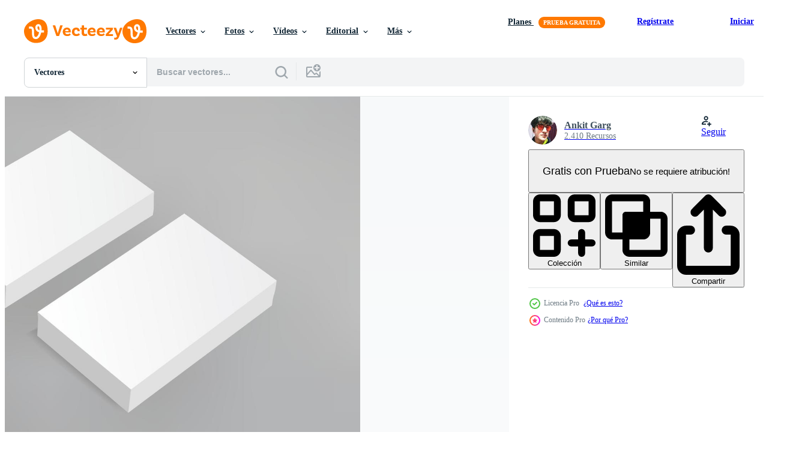

--- FILE ---
content_type: text/html; charset=utf-8
request_url: https://es.vecteezy.com/resources/8015734/show_related_tags_async_content
body_size: 1640
content:
<turbo-frame id="show-related-tags">
  <h2 class="ez-resource-related__header">Palabras claves relacionadas</h2>

    <div class="splide ez-carousel tags-carousel is-ready" style="--carousel_height: 48px; --additional_height: 0px;" data-controller="carousel search-tag" data-bullets="false" data-loop="false" data-arrows="true">
    <div class="splide__track ez-carousel__track" data-carousel-target="track">
      <ul class="splide__list ez-carousel__inner-wrap" data-carousel-target="innerWrap">
        <li class="search-tag splide__slide ez-carousel__slide" data-carousel-target="slide"><a class="search-tag__tag-link ez-btn ez-btn--light" title="identidad corporativa" data-action="search-tag#sendClickEvent search-tag#performSearch" data-search-tag-verified="true" data-keyword-location="show" href="/vectores-gratis/identidad-corporativa">identidad corporativa</a></li><li class="search-tag splide__slide ez-carousel__slide" data-carousel-target="slide"><a class="search-tag__tag-link ez-btn ez-btn--light" title="elegante" data-action="search-tag#sendClickEvent search-tag#performSearch" data-search-tag-verified="true" data-keyword-location="show" href="/vectores-gratis/elegante">elegante</a></li><li class="search-tag splide__slide ez-carousel__slide" data-carousel-target="slide"><a class="search-tag__tag-link ez-btn ez-btn--light" title="identidad visual" data-action="search-tag#sendClickEvent search-tag#performSearch" data-search-tag-verified="true" data-keyword-location="show" href="/vectores-gratis/identidad-visual">identidad visual</a></li><li class="search-tag splide__slide ez-carousel__slide" data-carousel-target="slide"><a class="search-tag__tag-link ez-btn ez-btn--light" title="lona" data-action="search-tag#sendClickEvent search-tag#performSearch" data-search-tag-verified="true" data-keyword-location="show" href="/vectores-gratis/lona">lona</a></li><li class="search-tag splide__slide ez-carousel__slide" data-carousel-target="slide"><a class="search-tag__tag-link ez-btn ez-btn--light" title="saludo" data-action="search-tag#sendClickEvent search-tag#performSearch" data-search-tag-verified="true" data-keyword-location="show" href="/vectores-gratis/saludo">saludo</a></li><li class="search-tag splide__slide ez-carousel__slide" data-carousel-target="slide"><a class="search-tag__tag-link ez-btn ez-btn--light" title="invitación" data-action="search-tag#sendClickEvent search-tag#performSearch" data-search-tag-verified="true" data-keyword-location="show" href="/vectores-gratis/invitaci%C3%B3n">invitación</a></li><li class="search-tag splide__slide ez-carousel__slide" data-carousel-target="slide"><a class="search-tag__tag-link ez-btn ez-btn--light" title="volantes" data-action="search-tag#sendClickEvent search-tag#performSearch" data-search-tag-verified="true" data-keyword-location="show" href="/vectores-gratis/volantes">volantes</a></li><li class="search-tag splide__slide ez-carousel__slide" data-carousel-target="slide"><a class="search-tag__tag-link ez-btn ez-btn--light" title="diseño" data-action="search-tag#sendClickEvent search-tag#performSearch" data-search-tag-verified="true" data-keyword-location="show" href="/vectores-gratis/dise%C3%B1o">diseño</a></li><li class="search-tag splide__slide ez-carousel__slide" data-carousel-target="slide"><a class="search-tag__tag-link ez-btn ez-btn--light" title="marcador de posición" data-action="search-tag#sendClickEvent search-tag#performSearch" data-search-tag-verified="true" data-keyword-location="show" href="/vectores-gratis/marcador-de-posici%C3%B3n">marcador de posición</a></li><li class="search-tag splide__slide ez-carousel__slide" data-carousel-target="slide"><a class="search-tag__tag-link ez-btn ez-btn--light" title="bandera" data-action="search-tag#sendClickEvent search-tag#performSearch" data-search-tag-verified="true" data-keyword-location="show" href="/vectores-gratis/bandera">bandera</a></li><li class="search-tag splide__slide ez-carousel__slide" data-carousel-target="slide"><a class="search-tag__tag-link ez-btn ez-btn--light" title="folleto" data-action="search-tag#sendClickEvent search-tag#performSearch" data-search-tag-verified="true" data-keyword-location="show" href="/vectores-gratis/folleto">folleto</a></li><li class="search-tag splide__slide ez-carousel__slide" data-carousel-target="slide"><a class="search-tag__tag-link ez-btn ez-btn--light" title="promoción" data-action="search-tag#sendClickEvent search-tag#performSearch" data-search-tag-verified="true" data-keyword-location="show" href="/vectores-gratis/promoci%C3%B3n">promoción</a></li><li class="search-tag splide__slide ez-carousel__slide" data-carousel-target="slide"><a class="search-tag__tag-link ez-btn ez-btn--light" title="escaparate" data-action="search-tag#sendClickEvent search-tag#performSearch" data-search-tag-verified="true" data-keyword-location="show" href="/vectores-gratis/escaparate">escaparate</a></li><li class="search-tag splide__slide ez-carousel__slide" data-carousel-target="slide"><a class="search-tag__tag-link ez-btn ez-btn--light" title="empresa" data-action="search-tag#sendClickEvent search-tag#performSearch" data-search-tag-verified="true" data-keyword-location="show" href="/vectores-gratis/empresa">empresa</a></li><li class="search-tag splide__slide ez-carousel__slide" data-carousel-target="slide"><a class="search-tag__tag-link ez-btn ez-btn--light" title="portafolio" data-action="search-tag#sendClickEvent search-tag#performSearch" data-search-tag-verified="true" data-keyword-location="show" href="/vectores-gratis/portafolio">portafolio</a></li><li class="search-tag splide__slide ez-carousel__slide" data-carousel-target="slide"><a class="search-tag__tag-link ez-btn ez-btn--light" title="estacionario" data-action="search-tag#sendClickEvent search-tag#performSearch" data-search-tag-verified="true" data-keyword-location="show" href="/vectores-gratis/estacionario">estacionario</a></li><li class="search-tag splide__slide ez-carousel__slide" data-carousel-target="slide"><a class="search-tag__tag-link ez-btn ez-btn--light" title="papelería" data-action="search-tag#sendClickEvent search-tag#performSearch" data-search-tag-verified="true" data-keyword-location="show" href="/vectores-gratis/papeler%C3%ADa">papelería</a></li><li class="search-tag splide__slide ez-carousel__slide" data-carousel-target="slide"><a class="search-tag__tag-link ez-btn ez-btn--light" title="textura" data-action="search-tag#sendClickEvent search-tag#performSearch" data-search-tag-verified="true" data-keyword-location="show" href="/vectores-gratis/textura">textura</a></li><li class="search-tag splide__slide ez-carousel__slide" data-carousel-target="slide"><a class="search-tag__tag-link ez-btn ez-btn--light" title="publicidad" data-action="search-tag#sendClickEvent search-tag#performSearch" data-search-tag-verified="true" data-keyword-location="show" href="/vectores-gratis/publicidad">publicidad</a></li><li class="search-tag splide__slide ez-carousel__slide" data-carousel-target="slide"><a class="search-tag__tag-link ez-btn ez-btn--light" title="tarjetas" data-action="search-tag#sendClickEvent search-tag#performSearch" data-search-tag-verified="true" data-keyword-location="show" href="/vectores-gratis/tarjetas">tarjetas</a></li><li class="search-tag splide__slide ez-carousel__slide" data-carousel-target="slide"><a class="search-tag__tag-link ez-btn ez-btn--light" title="conjunto" data-action="search-tag#sendClickEvent search-tag#performSearch" data-search-tag-verified="true" data-keyword-location="show" href="/vectores-gratis/conjunto">conjunto</a></li><li class="search-tag splide__slide ez-carousel__slide" data-carousel-target="slide"><a class="search-tag__tag-link ez-btn ez-btn--light" title="diseñador" data-action="search-tag#sendClickEvent search-tag#performSearch" data-search-tag-verified="true" data-keyword-location="show" href="/vectores-gratis/dise%C3%B1ador">diseñador</a></li><li class="search-tag splide__slide ez-carousel__slide" data-carousel-target="slide"><a class="search-tag__tag-link ez-btn ez-btn--light" title="tarjeta de visita" data-action="search-tag#sendClickEvent search-tag#performSearch" data-search-tag-verified="true" data-keyword-location="show" href="/vectores-gratis/tarjeta-de-visita">tarjeta de visita</a></li><li class="search-tag splide__slide ez-carousel__slide" data-carousel-target="slide"><a class="search-tag__tag-link ez-btn ez-btn--light" title="cubrir" data-action="search-tag#sendClickEvent search-tag#performSearch" data-search-tag-verified="true" data-keyword-location="show" href="/vectores-gratis/cubrir">cubrir</a></li><li class="search-tag splide__slide ez-carousel__slide" data-carousel-target="slide"><a class="search-tag__tag-link ez-btn ez-btn--light" title="marcas" data-action="search-tag#sendClickEvent search-tag#performSearch" data-search-tag-verified="true" data-keyword-location="show" href="/vectores-gratis/marcas">marcas</a></li><li class="search-tag splide__slide ez-carousel__slide" data-carousel-target="slide"><a class="search-tag__tag-link ez-btn ez-btn--light" title="cartulina" data-action="search-tag#sendClickEvent search-tag#performSearch" data-search-tag-verified="true" data-keyword-location="show" href="/vectores-gratis/cartulina">cartulina</a></li><li class="search-tag splide__slide ez-carousel__slide" data-carousel-target="slide"><a class="search-tag__tag-link ez-btn ez-btn--light" title="texto" data-action="search-tag#sendClickEvent search-tag#performSearch" data-search-tag-verified="true" data-keyword-location="show" href="/vectores-gratis/texto">texto</a></li><li class="search-tag splide__slide ez-carousel__slide" data-carousel-target="slide"><a class="search-tag__tag-link ez-btn ez-btn--light" title="vacío" data-action="search-tag#sendClickEvent search-tag#performSearch" data-search-tag-verified="true" data-keyword-location="show" href="/vectores-gratis/vac%C3%ADo">vacío</a></li><li class="search-tag splide__slide ez-carousel__slide" data-carousel-target="slide"><a class="search-tag__tag-link ez-btn ez-btn--light" title="blanco" data-action="search-tag#sendClickEvent search-tag#performSearch" data-search-tag-verified="true" data-keyword-location="show" href="/vectores-gratis/blanco">blanco</a></li><li class="search-tag splide__slide ez-carousel__slide" data-carousel-target="slide"><a class="search-tag__tag-link ez-btn ez-btn--light" title="presentación" data-action="search-tag#sendClickEvent search-tag#performSearch" data-search-tag-verified="true" data-keyword-location="show" href="/vectores-gratis/presentaci%C3%B3n">presentación</a></li>
</ul></div>
    

    <div class="splide__arrows splide__arrows--ltr ez-carousel__arrows"><button class="splide__arrow splide__arrow--prev ez-carousel__arrow ez-carousel__arrow--prev" disabled="disabled" data-carousel-target="arrowPrev" data-test-id="carousel-arrow-prev" data-direction="prev" aria_label="Anterior"><span class="ez-carousel__arrow-wrap"><svg xmlns="http://www.w3.org/2000/svg" viewBox="0 0 5 8" role="img" aria-labelledby="achr538zyh0xet0loium3km2d6gn2tfe" class="arrow-prev"><desc id="achr538zyh0xet0loium3km2d6gn2tfe">Anterior</desc><path fill-rule="evenodd" d="M4.707 7.707a1 1 0 0 0 0-1.414L2.414 4l2.293-2.293A1 1 0 0 0 3.293.293l-3 3a1 1 0 0 0 0 1.414l3 3a1 1 0 0 0 1.414 0Z" clip-rule="evenodd"></path></svg>
</span><span class="ez-carousel__gradient"></span></button><button class="splide__arrow splide__arrow--next ez-carousel__arrow ez-carousel__arrow--next" disabled="disabled" data-carousel-target="arrowNext" data-test-id="carousel-arrow-next" data-direction="next" aria_label="Siguiente"><span class="ez-carousel__arrow-wrap"><svg xmlns="http://www.w3.org/2000/svg" viewBox="0 0 5 8" role="img" aria-labelledby="aghhq7y0f79j1b1p9pd8kx039zfp0ijc" class="arrow-next"><desc id="aghhq7y0f79j1b1p9pd8kx039zfp0ijc">Siguiente</desc><path fill-rule="evenodd" d="M.293 7.707a1 1 0 0 1 0-1.414L2.586 4 .293 1.707A1 1 0 0 1 1.707.293l3 3a1 1 0 0 1 0 1.414l-3 3a1 1 0 0 1-1.414 0Z" clip-rule="evenodd"></path></svg>
</span><span class="ez-carousel__gradient"></span></button></div>
</div></turbo-frame>


--- FILE ---
content_type: text/html; charset=utf-8
request_url: https://es.vecteezy.com/resources/8015734/show_related_grids_async_content
body_size: 23251
content:
<turbo-frame id="show-related-resources">
    <div data-conversions-category="Los usuarios también vieron">
      <h2 class="ez-resource-related__header">
        Los usuarios también vieron
      </h2>

      <ul class="ez-resource-grid ez-resource-grid--main-grid  is-hidden" id="false" data-controller="grid contributor-info" data-grid-track-truncation-value="false" data-max-rows="50" data-row-height="240" data-instant-grid="false" data-truncate-results="false" data-testid="also-viewed-resources" data-labels="editable free" style="--editable: &#39;Editable&#39;;--free: &#39;Gratis&#39;;">

  <li class="ez-resource-grid__item ez-resource-thumb" data-controller="grid-item-decorator" data-position="{{position}}" data-item-id="11158334" data-pro="false" data-grid-target="gridItem" data-w="267" data-h="200" data-grid-item-decorator-free-label-value="Gratis" data-action="mouseenter-&gt;grid-item-decorator#hoverThumb:once" data-grid-item-decorator-item-pro-param="Free" data-grid-item-decorator-resource-id-param="11158334" data-grid-item-decorator-content-type-param="Content-vector" data-grid-item-decorator-image-src-param="https://static.vecteezy.com/system/resources/previews/011/158/334/non_2x/can-mockup-tin-mockup-blank-space-area-free-vector.jpg" data-grid-item-decorator-pinterest-url-param="https://es.vecteezy.com/arte-vectorial/11158334-maqueta-de-lata-maqueta-de-lata-area-de-espacio-en-blanco" data-grid-item-decorator-seo-page-description-param="maqueta de lata maqueta de lata área de espacio en blanco" data-grid-item-decorator-user-id-param="7824275" data-grid-item-decorator-user-display-name-param="ucen cemong" data-grid-item-decorator-avatar-src-param="https://static.vecteezy.com/system/user/avatar/7824275/medium_Arow_logo.jpg" data-grid-item-decorator-uploads-path-param="/miembros/105215308527703262166/uploads">

  <script type="application/ld+json" id="media_schema">
  {"@context":"https://schema.org","@type":"ImageObject","name":"maqueta de lata maqueta de lata área de espacio en blanco","uploadDate":"2022-09-01T12:46:43-05:00","thumbnailUrl":"https://static.vecteezy.com/system/resources/thumbnails/011/158/334/small_2x/can-mockup-tin-mockup-blank-space-area-free-vector.jpg","contentUrl":"https://static.vecteezy.com/system/resources/previews/011/158/334/non_2x/can-mockup-tin-mockup-blank-space-area-free-vector.jpg","sourceOrganization":"Vecteezy","license":"https://support.vecteezy.com/es/nuevas-licencias-de-vecteezy-ByHivesvt","acquireLicensePage":"https://es.vecteezy.com/arte-vectorial/11158334-maqueta-de-lata-maqueta-de-lata-area-de-espacio-en-blanco","creator":{"@type":"Person","name":"ucen cemong"},"copyrightNotice":"ucen cemong","creditText":"Vecteezy"}
</script>


<a href="/arte-vectorial/11158334-maqueta-de-lata-maqueta-de-lata-area-de-espacio-en-blanco" class="ez-resource-thumb__link" title="maqueta de lata maqueta de lata área de espacio en blanco" style="--height: 200; --width: 267; " data-action="click-&gt;grid#trackResourceClick mouseenter-&gt;grid#trackResourceHover" data-content-type="vector" data-controller="ez-hover-intent" data-previews-srcs="[&quot;https://static.vecteezy.com/system/resources/previews/011/158/334/non_2x/can-mockup-tin-mockup-blank-space-area-free-vector.jpg&quot;,&quot;https://static.vecteezy.com/system/resources/previews/011/158/334/large_2x/can-mockup-tin-mockup-blank-space-area-free-vector.jpg&quot;]" data-pro="false" data-resource-id="11158334" data-grid-item-decorator-target="link">
    <img src="https://static.vecteezy.com/system/resources/thumbnails/011/158/334/small/can-mockup-tin-mockup-blank-space-area-free-vector.jpg" srcset="https://static.vecteezy.com/system/resources/thumbnails/011/158/334/small_2x/can-mockup-tin-mockup-blank-space-area-free-vector.jpg 2x, https://static.vecteezy.com/system/resources/thumbnails/011/158/334/small/can-mockup-tin-mockup-blank-space-area-free-vector.jpg 1x" class="ez-resource-thumb__img" loading="lazy" decoding="async" width="267" height="200" alt="maqueta de lata maqueta de lata área de espacio en blanco vector">

</a>

  <div class="ez-resource-thumb__label-wrap"></div>
  

  <div class="ez-resource-thumb__hover-state"></div>
</li><li class="ez-resource-grid__item ez-resource-thumb ez-resource-thumb--pro" data-controller="grid-item-decorator" data-position="{{position}}" data-item-id="8015723" data-pro="true" data-grid-target="gridItem" data-w="294" data-h="200" data-grid-item-decorator-free-label-value="Gratis" data-action="mouseenter-&gt;grid-item-decorator#hoverThumb:once" data-grid-item-decorator-item-pro-param="Pro" data-grid-item-decorator-resource-id-param="8015723" data-grid-item-decorator-content-type-param="Content-vector" data-grid-item-decorator-image-src-param="https://static.vecteezy.com/system/resources/previews/008/015/723/non_2x/blank-business-card-stack-of-pages-mockup-white-printable-paper-canvas-brand-identity-document-advertisement-presentation-company-corporate-isolated-illustration-realistic-template-vector.jpg" data-grid-item-decorator-pinterest-url-param="https://es.vecteezy.com/arte-vectorial/8015723-blanco-tarjeta-de-presentacion-pila-de-paginas-maqueta-blanco-papel-imprimible-lienzo-marca-identidad-documento-anuncio-presentacion-empresa-corporativo-aislado-ilustracion-plantilla-realista" data-grid-item-decorator-seo-page-description-param="sin expresion tarjeta de visita pila de paginas maqueta blanco imprimible papel lienzo marca documento de identidad anuncio presentación empresa corporativo aislado ilustración realista plantillas" data-grid-item-decorator-user-id-param="3391975" data-grid-item-decorator-user-display-name-param="Ankit Garg" data-grid-item-decorator-avatar-src-param="https://static.vecteezy.com/system/user/avatar/3391975/medium_FB_IMG_1642514785906.jpg" data-grid-item-decorator-uploads-path-param="/miembros/117671974593180775044/uploads">

  <script type="application/ld+json" id="media_schema">
  {"@context":"https://schema.org","@type":"ImageObject","name":"sin expresion tarjeta de visita pila de paginas maqueta blanco imprimible papel lienzo marca documento de identidad anuncio presentación empresa corporativo aislado ilustración realista plantillas","uploadDate":"2022-06-05T22:18:54-05:00","thumbnailUrl":"https://static.vecteezy.com/system/resources/thumbnails/008/015/723/small_2x/blank-business-card-stack-of-pages-mockup-white-printable-paper-canvas-brand-identity-document-advertisement-presentation-company-corporate-isolated-illustration-realistic-template-vector.jpg","contentUrl":"https://static.vecteezy.com/system/resources/previews/008/015/723/non_2x/blank-business-card-stack-of-pages-mockup-white-printable-paper-canvas-brand-identity-document-advertisement-presentation-company-corporate-isolated-illustration-realistic-template-vector.jpg","sourceOrganization":"Vecteezy","license":"https://support.vecteezy.com/es/nuevas-licencias-de-vecteezy-ByHivesvt","acquireLicensePage":"https://es.vecteezy.com/arte-vectorial/8015723-blanco-tarjeta-de-presentacion-pila-de-paginas-maqueta-blanco-papel-imprimible-lienzo-marca-identidad-documento-anuncio-presentacion-empresa-corporativo-aislado-ilustracion-plantilla-realista","creator":{"@type":"Person","name":"Ankit Garg"},"copyrightNotice":"Ankit Garg","creditText":"Vecteezy"}
</script>


<a href="/arte-vectorial/8015723-blanco-tarjeta-de-presentacion-pila-de-paginas-maqueta-blanco-papel-imprimible-lienzo-marca-identidad-documento-anuncio-presentacion-empresa-corporativo-aislado-ilustracion-plantilla-realista" class="ez-resource-thumb__link" title="sin expresion tarjeta de visita pila de paginas maqueta blanco imprimible papel lienzo marca documento de identidad anuncio presentación empresa corporativo aislado ilustración realista plantillas" style="--height: 200; --width: 294; " data-action="click-&gt;grid#trackResourceClick mouseenter-&gt;grid#trackResourceHover" data-content-type="vector" data-controller="ez-hover-intent" data-previews-srcs="[&quot;https://static.vecteezy.com/system/resources/previews/008/015/723/non_2x/blank-business-card-stack-of-pages-mockup-white-printable-paper-canvas-brand-identity-document-advertisement-presentation-company-corporate-isolated-illustration-realistic-template-vector.jpg&quot;,&quot;https://static.vecteezy.com/system/resources/previews/008/015/723/large_2x/blank-business-card-stack-of-pages-mockup-white-printable-paper-canvas-brand-identity-document-advertisement-presentation-company-corporate-isolated-illustration-realistic-template-vector.jpg&quot;]" data-pro="true" data-resource-id="8015723" data-grid-item-decorator-target="link">
    <img src="https://static.vecteezy.com/system/resources/thumbnails/008/015/723/small/blank-business-card-stack-of-pages-mockup-white-printable-paper-canvas-brand-identity-document-advertisement-presentation-company-corporate-isolated-illustration-realistic-template-vector.jpg" srcset="https://static.vecteezy.com/system/resources/thumbnails/008/015/723/small_2x/blank-business-card-stack-of-pages-mockup-white-printable-paper-canvas-brand-identity-document-advertisement-presentation-company-corporate-isolated-illustration-realistic-template-vector.jpg 2x, https://static.vecteezy.com/system/resources/thumbnails/008/015/723/small/blank-business-card-stack-of-pages-mockup-white-printable-paper-canvas-brand-identity-document-advertisement-presentation-company-corporate-isolated-illustration-realistic-template-vector.jpg 1x" class="ez-resource-thumb__img" loading="lazy" decoding="async" width="294" height="200" alt="sin expresion tarjeta de visita pila de paginas maqueta blanco imprimible papel lienzo marca documento de identidad anuncio presentación empresa corporativo aislado ilustración realista plantillas vector">

</a>

  <div class="ez-resource-thumb__label-wrap"></div>
  

  <div class="ez-resource-thumb__hover-state"></div>
</li><li class="ez-resource-grid__item ez-resource-thumb" data-controller="grid-item-decorator" data-position="{{position}}" data-item-id="15680996" data-pro="false" data-grid-target="gridItem" data-w="320" data-h="200" data-grid-item-decorator-free-label-value="Gratis" data-action="mouseenter-&gt;grid-item-decorator#hoverThumb:once" data-grid-item-decorator-item-pro-param="Free" data-grid-item-decorator-resource-id-param="15680996" data-grid-item-decorator-content-type-param="Content-vector" data-grid-item-decorator-image-src-param="https://static.vecteezy.com/system/resources/previews/015/680/996/non_2x/books-on-white-bookshelf-bestseller-mockup-free-vector.jpg" data-grid-item-decorator-pinterest-url-param="https://es.vecteezy.com/arte-vectorial/15680996-libros-en-estanteria-blanca-maqueta-de-vector-de-bestseller" data-grid-item-decorator-seo-page-description-param="libros en estantería blanca, maqueta de vector de bestseller" data-grid-item-decorator-user-id-param="1530916" data-grid-item-decorator-user-display-name-param="Yuliya Pauliukevich" data-grid-item-decorator-avatar-src-param="https://static.vecteezy.com/system/user/avatar/1530916/medium_thumb.jpg" data-grid-item-decorator-uploads-path-param="/miembros/klyaksun/uploads">

  <script type="application/ld+json" id="media_schema">
  {"@context":"https://schema.org","@type":"ImageObject","name":"libros en estantería blanca, maqueta de vector de bestseller","uploadDate":"2022-12-14T06:15:48-06:00","thumbnailUrl":"https://static.vecteezy.com/system/resources/thumbnails/015/680/996/small_2x/books-on-white-bookshelf-bestseller-mockup-free-vector.jpg","contentUrl":"https://static.vecteezy.com/system/resources/previews/015/680/996/non_2x/books-on-white-bookshelf-bestseller-mockup-free-vector.jpg","sourceOrganization":"Vecteezy","license":"https://support.vecteezy.com/es/nuevas-licencias-de-vecteezy-ByHivesvt","acquireLicensePage":"https://es.vecteezy.com/arte-vectorial/15680996-libros-en-estanteria-blanca-maqueta-de-vector-de-bestseller","creator":{"@type":"Person","name":"Yuliya Pauliukevich"},"copyrightNotice":"Yuliya Pauliukevich","creditText":"Vecteezy"}
</script>


<a href="/arte-vectorial/15680996-libros-en-estanteria-blanca-maqueta-de-vector-de-bestseller" class="ez-resource-thumb__link" title="libros en estantería blanca, maqueta de vector de bestseller" style="--height: 200; --width: 320; " data-action="click-&gt;grid#trackResourceClick mouseenter-&gt;grid#trackResourceHover" data-content-type="vector" data-controller="ez-hover-intent" data-previews-srcs="[&quot;https://static.vecteezy.com/system/resources/previews/015/680/996/non_2x/books-on-white-bookshelf-bestseller-mockup-free-vector.jpg&quot;,&quot;https://static.vecteezy.com/system/resources/previews/015/680/996/large_2x/books-on-white-bookshelf-bestseller-mockup-free-vector.jpg&quot;]" data-pro="false" data-resource-id="15680996" data-grid-item-decorator-target="link">
    <img src="https://static.vecteezy.com/system/resources/thumbnails/015/680/996/small/books-on-white-bookshelf-bestseller-mockup-free-vector.jpg" srcset="https://static.vecteezy.com/system/resources/thumbnails/015/680/996/small_2x/books-on-white-bookshelf-bestseller-mockup-free-vector.jpg 2x, https://static.vecteezy.com/system/resources/thumbnails/015/680/996/small/books-on-white-bookshelf-bestseller-mockup-free-vector.jpg 1x" class="ez-resource-thumb__img" loading="lazy" decoding="async" width="320" height="200" alt="libros en estantería blanca, maqueta de vector de bestseller">

</a>

  <div class="ez-resource-thumb__label-wrap"></div>
  

  <div class="ez-resource-thumb__hover-state"></div>
</li><li class="ez-resource-grid__item ez-resource-thumb" data-controller="grid-item-decorator" data-position="{{position}}" data-item-id="15117656" data-pro="false" data-grid-target="gridItem" data-w="360" data-h="200" data-grid-item-decorator-free-label-value="Gratis" data-action="mouseenter-&gt;grid-item-decorator#hoverThumb:once" data-grid-item-decorator-item-pro-param="Free" data-grid-item-decorator-resource-id-param="15117656" data-grid-item-decorator-content-type-param="Content-vector" data-grid-item-decorator-image-src-param="https://static.vecteezy.com/system/resources/previews/015/117/656/non_2x/blank-white-business-cards-template-free-vector.jpg" data-grid-item-decorator-pinterest-url-param="https://es.vecteezy.com/arte-vectorial/15117656-plantilla-de-tarjetas-de-visita-blancas-en-blanco" data-grid-item-decorator-seo-page-description-param="plantilla de tarjetas de visita blancas en blanco" data-grid-item-decorator-user-id-param="1530916" data-grid-item-decorator-user-display-name-param="Yuliya Pauliukevich" data-grid-item-decorator-avatar-src-param="https://static.vecteezy.com/system/user/avatar/1530916/medium_thumb.jpg" data-grid-item-decorator-uploads-path-param="/miembros/klyaksun/uploads">

  <script type="application/ld+json" id="media_schema">
  {"@context":"https://schema.org","@type":"ImageObject","name":"plantilla de tarjetas de visita blancas en blanco","uploadDate":"2022-12-02T04:48:53-06:00","thumbnailUrl":"https://static.vecteezy.com/system/resources/thumbnails/015/117/656/small_2x/blank-white-business-cards-template-free-vector.jpg","contentUrl":"https://static.vecteezy.com/system/resources/previews/015/117/656/non_2x/blank-white-business-cards-template-free-vector.jpg","sourceOrganization":"Vecteezy","license":"https://support.vecteezy.com/es/nuevas-licencias-de-vecteezy-ByHivesvt","acquireLicensePage":"https://es.vecteezy.com/arte-vectorial/15117656-plantilla-de-tarjetas-de-visita-blancas-en-blanco","creator":{"@type":"Person","name":"Yuliya Pauliukevich"},"copyrightNotice":"Yuliya Pauliukevich","creditText":"Vecteezy"}
</script>


<a href="/arte-vectorial/15117656-plantilla-de-tarjetas-de-visita-blancas-en-blanco" class="ez-resource-thumb__link" title="plantilla de tarjetas de visita blancas en blanco" style="--height: 200; --width: 360; " data-action="click-&gt;grid#trackResourceClick mouseenter-&gt;grid#trackResourceHover" data-content-type="vector" data-controller="ez-hover-intent" data-previews-srcs="[&quot;https://static.vecteezy.com/system/resources/previews/015/117/656/non_2x/blank-white-business-cards-template-free-vector.jpg&quot;,&quot;https://static.vecteezy.com/system/resources/previews/015/117/656/large_2x/blank-white-business-cards-template-free-vector.jpg&quot;]" data-pro="false" data-resource-id="15117656" data-grid-item-decorator-target="link">
    <img src="https://static.vecteezy.com/system/resources/thumbnails/015/117/656/small/blank-white-business-cards-template-free-vector.jpg" srcset="https://static.vecteezy.com/system/resources/thumbnails/015/117/656/small_2x/blank-white-business-cards-template-free-vector.jpg 2x, https://static.vecteezy.com/system/resources/thumbnails/015/117/656/small/blank-white-business-cards-template-free-vector.jpg 1x" class="ez-resource-thumb__img" loading="lazy" decoding="async" width="360" height="200" alt="plantilla de tarjetas de visita blancas en blanco vector">

</a>

  <div class="ez-resource-thumb__label-wrap"></div>
  

  <div class="ez-resource-thumb__hover-state"></div>
</li><li class="ez-resource-grid__item ez-resource-thumb" data-controller="grid-item-decorator" data-position="{{position}}" data-item-id="6687295" data-pro="false" data-grid-target="gridItem" data-w="250" data-h="200" data-grid-item-decorator-free-label-value="Gratis" data-action="mouseenter-&gt;grid-item-decorator#hoverThumb:once" data-grid-item-decorator-item-pro-param="Free" data-grid-item-decorator-resource-id-param="6687295" data-grid-item-decorator-content-type-param="Content-vector" data-grid-item-decorator-image-src-param="https://static.vecteezy.com/system/resources/previews/006/687/295/non_2x/a4-brouchure-mock-up-a3-half-fold-blank-template-design-flyer-with-copy-space-3d-illustration-free-vector.jpg" data-grid-item-decorator-pinterest-url-param="https://es.vecteezy.com/arte-vectorial/6687295-a4-folleto-maqueta-a3-plegado-por-la-mitad-en-blanco-plantilla-diseno-volante-con-espacio-de-copia-3d-vector-ilustracion" data-grid-item-decorator-seo-page-description-param="maqueta de folleto a4. a3 diseño de plantilla en blanco plegado por la mitad. volante con espacio de copia. Ilustración vectorial 3d." data-grid-item-decorator-user-id-param="6759272" data-grid-item-decorator-user-display-name-param="Mine Chuenmanuse" data-grid-item-decorator-avatar-src-param="https://static.vecteezy.com/system/user/avatar/6759272/medium_Chuenmanuse_Freevec-01.jpg" data-grid-item-decorator-uploads-path-param="/miembros/freevectorelement/uploads">

  <script type="application/ld+json" id="media_schema">
  {"@context":"https://schema.org","@type":"ImageObject","name":"maqueta de folleto a4. a3 diseño de plantilla en blanco plegado por la mitad. volante con espacio de copia. Ilustración vectorial 3d.","uploadDate":"2022-03-22T06:03:51-05:00","thumbnailUrl":"https://static.vecteezy.com/system/resources/thumbnails/006/687/295/small_2x/a4-brouchure-mock-up-a3-half-fold-blank-template-design-flyer-with-copy-space-3d-illustration-free-vector.jpg","contentUrl":"https://static.vecteezy.com/system/resources/previews/006/687/295/non_2x/a4-brouchure-mock-up-a3-half-fold-blank-template-design-flyer-with-copy-space-3d-illustration-free-vector.jpg","sourceOrganization":"Vecteezy","license":"https://support.vecteezy.com/es/nuevas-licencias-de-vecteezy-ByHivesvt","acquireLicensePage":"https://es.vecteezy.com/arte-vectorial/6687295-a4-folleto-maqueta-a3-plegado-por-la-mitad-en-blanco-plantilla-diseno-volante-con-espacio-de-copia-3d-vector-ilustracion","creator":{"@type":"Person","name":"Mine Chuenmanuse"},"copyrightNotice":"Mine Chuenmanuse","creditText":"Vecteezy"}
</script>


<a href="/arte-vectorial/6687295-a4-folleto-maqueta-a3-plegado-por-la-mitad-en-blanco-plantilla-diseno-volante-con-espacio-de-copia-3d-vector-ilustracion" class="ez-resource-thumb__link" title="maqueta de folleto a4. a3 diseño de plantilla en blanco plegado por la mitad. volante con espacio de copia. Ilustración vectorial 3d." style="--height: 200; --width: 250; " data-action="click-&gt;grid#trackResourceClick mouseenter-&gt;grid#trackResourceHover" data-content-type="vector" data-controller="ez-hover-intent" data-previews-srcs="[&quot;https://static.vecteezy.com/system/resources/previews/006/687/295/non_2x/a4-brouchure-mock-up-a3-half-fold-blank-template-design-flyer-with-copy-space-3d-illustration-free-vector.jpg&quot;,&quot;https://static.vecteezy.com/system/resources/previews/006/687/295/large_2x/a4-brouchure-mock-up-a3-half-fold-blank-template-design-flyer-with-copy-space-3d-illustration-free-vector.jpg&quot;]" data-pro="false" data-resource-id="6687295" data-grid-item-decorator-target="link">
    <img src="https://static.vecteezy.com/system/resources/thumbnails/006/687/295/small/a4-brouchure-mock-up-a3-half-fold-blank-template-design-flyer-with-copy-space-3d-illustration-free-vector.jpg" srcset="https://static.vecteezy.com/system/resources/thumbnails/006/687/295/small_2x/a4-brouchure-mock-up-a3-half-fold-blank-template-design-flyer-with-copy-space-3d-illustration-free-vector.jpg 2x, https://static.vecteezy.com/system/resources/thumbnails/006/687/295/small/a4-brouchure-mock-up-a3-half-fold-blank-template-design-flyer-with-copy-space-3d-illustration-free-vector.jpg 1x" class="ez-resource-thumb__img" loading="lazy" decoding="async" width="250" height="200" alt="maqueta de folleto a4. a3 diseño de plantilla en blanco plegado por la mitad. volante con espacio de copia. Ilustración vectorial 3d. vector">

</a>

  <div class="ez-resource-thumb__label-wrap"></div>
  

  <div class="ez-resource-thumb__hover-state"></div>
</li><li class="ez-resource-grid__item ez-resource-thumb ez-resource-thumb--pro" data-controller="grid-item-decorator" data-position="{{position}}" data-item-id="9873288" data-pro="true" data-grid-target="gridItem" data-w="315" data-h="200" data-grid-item-decorator-free-label-value="Gratis" data-action="mouseenter-&gt;grid-item-decorator#hoverThumb:once" data-grid-item-decorator-item-pro-param="Pro" data-grid-item-decorator-resource-id-param="9873288" data-grid-item-decorator-content-type-param="Content-vector" data-grid-item-decorator-image-src-param="https://static.vecteezy.com/system/resources/previews/009/873/288/non_2x/business-card-realistic-white-stack-blank-mockup-template-presentation-showcase-stationary-office-illustration-vector.jpg" data-grid-item-decorator-pinterest-url-param="https://es.vecteezy.com/arte-vectorial/9873288-tarjeta-de-visita-realista-blanco-pila-en-blanco-maqueta-plantilla-presentacion-escaparate-estacionario-oficina-ilustracion" data-grid-item-decorator-seo-page-description-param="tarjeta de visita realista blanco pila maqueta en blanco plantilla presentación escaparate estacionario oficina ilustración" data-grid-item-decorator-user-id-param="3391975" data-grid-item-decorator-user-display-name-param="Ankit Garg" data-grid-item-decorator-avatar-src-param="https://static.vecteezy.com/system/user/avatar/3391975/medium_FB_IMG_1642514785906.jpg" data-grid-item-decorator-uploads-path-param="/miembros/117671974593180775044/uploads">

  <script type="application/ld+json" id="media_schema">
  {"@context":"https://schema.org","@type":"ImageObject","name":"tarjeta de visita realista blanco pila maqueta en blanco plantilla presentación escaparate estacionario oficina ilustración","uploadDate":"2022-08-02T23:03:44-05:00","thumbnailUrl":"https://static.vecteezy.com/system/resources/thumbnails/009/873/288/small_2x/business-card-realistic-white-stack-blank-mockup-template-presentation-showcase-stationary-office-illustration-vector.jpg","contentUrl":"https://static.vecteezy.com/system/resources/previews/009/873/288/non_2x/business-card-realistic-white-stack-blank-mockup-template-presentation-showcase-stationary-office-illustration-vector.jpg","sourceOrganization":"Vecteezy","license":"https://support.vecteezy.com/es/nuevas-licencias-de-vecteezy-ByHivesvt","acquireLicensePage":"https://es.vecteezy.com/arte-vectorial/9873288-tarjeta-de-visita-realista-blanco-pila-en-blanco-maqueta-plantilla-presentacion-escaparate-estacionario-oficina-ilustracion","creator":{"@type":"Person","name":"Ankit Garg"},"copyrightNotice":"Ankit Garg","creditText":"Vecteezy"}
</script>


<a href="/arte-vectorial/9873288-tarjeta-de-visita-realista-blanco-pila-en-blanco-maqueta-plantilla-presentacion-escaparate-estacionario-oficina-ilustracion" class="ez-resource-thumb__link" title="tarjeta de visita realista blanco pila maqueta en blanco plantilla presentación escaparate estacionario oficina ilustración" style="--height: 200; --width: 315; " data-action="click-&gt;grid#trackResourceClick mouseenter-&gt;grid#trackResourceHover" data-content-type="vector" data-controller="ez-hover-intent" data-previews-srcs="[&quot;https://static.vecteezy.com/system/resources/previews/009/873/288/non_2x/business-card-realistic-white-stack-blank-mockup-template-presentation-showcase-stationary-office-illustration-vector.jpg&quot;,&quot;https://static.vecteezy.com/system/resources/previews/009/873/288/large_2x/business-card-realistic-white-stack-blank-mockup-template-presentation-showcase-stationary-office-illustration-vector.jpg&quot;]" data-pro="true" data-resource-id="9873288" data-grid-item-decorator-target="link">
    <img src="https://static.vecteezy.com/system/resources/thumbnails/009/873/288/small/business-card-realistic-white-stack-blank-mockup-template-presentation-showcase-stationary-office-illustration-vector.jpg" srcset="https://static.vecteezy.com/system/resources/thumbnails/009/873/288/small_2x/business-card-realistic-white-stack-blank-mockup-template-presentation-showcase-stationary-office-illustration-vector.jpg 2x, https://static.vecteezy.com/system/resources/thumbnails/009/873/288/small/business-card-realistic-white-stack-blank-mockup-template-presentation-showcase-stationary-office-illustration-vector.jpg 1x" class="ez-resource-thumb__img" loading="lazy" decoding="async" width="315" height="200" alt="tarjeta de visita realista blanco pila maqueta en blanco plantilla presentación escaparate estacionario oficina ilustración vector">

</a>

  <div class="ez-resource-thumb__label-wrap"></div>
  

  <div class="ez-resource-thumb__hover-state"></div>
</li><li class="ez-resource-grid__item ez-resource-thumb" data-controller="grid-item-decorator" data-position="{{position}}" data-item-id="2677816" data-pro="false" data-grid-target="gridItem" data-w="300" data-h="200" data-grid-item-decorator-free-label-value="Gratis" data-action="mouseenter-&gt;grid-item-decorator#hoverThumb:once" data-grid-item-decorator-item-pro-param="Free" data-grid-item-decorator-resource-id-param="2677816" data-grid-item-decorator-content-type-param="Content-photo" data-grid-item-decorator-image-src-param="https://static.vecteezy.com/system/resources/previews/002/677/816/non_2x/minimalist-business-card-mockup-isolated-on-wooden-plat-background-free-photo.jpg" data-grid-item-decorator-pinterest-url-param="https://es.vecteezy.com/foto/2677816-maqueta-de-tarjeta-de-visita-minimalista-aislada-sobre-fondo-de-plataforma-de-madera" data-grid-item-decorator-seo-page-description-param="maqueta de tarjeta de visita minimalista aislada sobre fondo de madera plat." data-grid-item-decorator-user-id-param="3159338" data-grid-item-decorator-user-display-name-param="Napong Rattanaraktiya" data-grid-item-decorator-avatar-src-param="https://static.vecteezy.com/system/user/avatar/3159338/medium_67838022_521180908689106_4253522373422088192_n.jpg" data-grid-item-decorator-uploads-path-param="/miembros/idolstudio1996/uploads">

  <script type="application/ld+json" id="media_schema">
  {"@context":"https://schema.org","@type":"ImageObject","name":"maqueta de tarjeta de visita minimalista aislada sobre fondo de madera plat.","uploadDate":"2021-06-10T15:59:16-05:00","thumbnailUrl":"https://static.vecteezy.com/system/resources/thumbnails/002/677/816/small_2x/minimalist-business-card-mockup-isolated-on-wooden-plat-background-free-photo.jpg","contentUrl":"https://static.vecteezy.com/system/resources/previews/002/677/816/non_2x/minimalist-business-card-mockup-isolated-on-wooden-plat-background-free-photo.jpg","sourceOrganization":"Vecteezy","license":"https://support.vecteezy.com/es/nuevas-licencias-de-vecteezy-ByHivesvt","acquireLicensePage":"https://es.vecteezy.com/foto/2677816-maqueta-de-tarjeta-de-visita-minimalista-aislada-sobre-fondo-de-plataforma-de-madera","creator":{"@type":"Person","name":"Napong Rattanaraktiya"},"copyrightNotice":"Napong Rattanaraktiya","creditText":"Vecteezy"}
</script>


<a href="/foto/2677816-maqueta-de-tarjeta-de-visita-minimalista-aislada-sobre-fondo-de-plataforma-de-madera" class="ez-resource-thumb__link" title="maqueta de tarjeta de visita minimalista aislada sobre fondo de madera plat." style="--height: 200; --width: 300; " data-action="click-&gt;grid#trackResourceClick mouseenter-&gt;grid#trackResourceHover" data-content-type="photo" data-controller="ez-hover-intent" data-previews-srcs="[&quot;https://static.vecteezy.com/system/resources/previews/002/677/816/non_2x/minimalist-business-card-mockup-isolated-on-wooden-plat-background-free-photo.jpg&quot;,&quot;https://static.vecteezy.com/system/resources/previews/002/677/816/large_2x/minimalist-business-card-mockup-isolated-on-wooden-plat-background-free-photo.jpg&quot;]" data-pro="false" data-resource-id="2677816" data-grid-item-decorator-target="link">
    <img src="https://static.vecteezy.com/system/resources/thumbnails/002/677/816/small/minimalist-business-card-mockup-isolated-on-wooden-plat-background-free-photo.jpg" srcset="https://static.vecteezy.com/system/resources/thumbnails/002/677/816/small_2x/minimalist-business-card-mockup-isolated-on-wooden-plat-background-free-photo.jpg 2x, https://static.vecteezy.com/system/resources/thumbnails/002/677/816/small/minimalist-business-card-mockup-isolated-on-wooden-plat-background-free-photo.jpg 1x" class="ez-resource-thumb__img" loading="lazy" decoding="async" width="300" height="200" alt="maqueta de tarjeta de visita minimalista aislada sobre fondo de madera plat. foto">

</a>

  <div class="ez-resource-thumb__label-wrap"></div>
  

  <div class="ez-resource-thumb__hover-state"></div>
</li><li class="ez-resource-grid__item ez-resource-thumb ez-resource-thumb--pro" data-controller="grid-item-decorator" data-position="{{position}}" data-item-id="8927168" data-pro="true" data-grid-target="gridItem" data-w="294" data-h="200" data-grid-item-decorator-free-label-value="Gratis" data-action="mouseenter-&gt;grid-item-decorator#hoverThumb:once" data-grid-item-decorator-item-pro-param="Pro" data-grid-item-decorator-resource-id-param="8927168" data-grid-item-decorator-content-type-param="Content-vector" data-grid-item-decorator-image-src-param="https://static.vecteezy.com/system/resources/previews/008/927/168/non_2x/business-card-presentation-set-blank-mockup-template-branding-identity-flyer-banner-corporate-office-marketing-layout-professional-document-realistic-showcase-vector.jpg" data-grid-item-decorator-pinterest-url-param="https://es.vecteezy.com/arte-vectorial/8927168-tarjeta-de-visita-presentacion-conjunto-en-blanco-maqueta-plantilla-marca-identidad-volante-banner-oficina-corporativa-marketing-diseno-documento-profesional-realista-escaparate" data-grid-item-decorator-seo-page-description-param="negocio tarjeta presentación conjunto en blanco maqueta plantilla marca identidad volante pancarta corporativo oficina márketing diseño profesional documento realista escaparate" data-grid-item-decorator-user-id-param="3391975" data-grid-item-decorator-user-display-name-param="Ankit Garg" data-grid-item-decorator-avatar-src-param="https://static.vecteezy.com/system/user/avatar/3391975/medium_FB_IMG_1642514785906.jpg" data-grid-item-decorator-uploads-path-param="/miembros/117671974593180775044/uploads">

  <script type="application/ld+json" id="media_schema">
  {"@context":"https://schema.org","@type":"ImageObject","name":"negocio tarjeta presentación conjunto en blanco maqueta plantilla marca identidad volante pancarta corporativo oficina márketing diseño profesional documento realista escaparate","uploadDate":"2022-07-10T08:54:53-05:00","thumbnailUrl":"https://static.vecteezy.com/system/resources/thumbnails/008/927/168/small_2x/business-card-presentation-set-blank-mockup-template-branding-identity-flyer-banner-corporate-office-marketing-layout-professional-document-realistic-showcase-vector.jpg","contentUrl":"https://static.vecteezy.com/system/resources/previews/008/927/168/non_2x/business-card-presentation-set-blank-mockup-template-branding-identity-flyer-banner-corporate-office-marketing-layout-professional-document-realistic-showcase-vector.jpg","sourceOrganization":"Vecteezy","license":"https://support.vecteezy.com/es/nuevas-licencias-de-vecteezy-ByHivesvt","acquireLicensePage":"https://es.vecteezy.com/arte-vectorial/8927168-tarjeta-de-visita-presentacion-conjunto-en-blanco-maqueta-plantilla-marca-identidad-volante-banner-oficina-corporativa-marketing-diseno-documento-profesional-realista-escaparate","creator":{"@type":"Person","name":"Ankit Garg"},"copyrightNotice":"Ankit Garg","creditText":"Vecteezy"}
</script>


<a href="/arte-vectorial/8927168-tarjeta-de-visita-presentacion-conjunto-en-blanco-maqueta-plantilla-marca-identidad-volante-banner-oficina-corporativa-marketing-diseno-documento-profesional-realista-escaparate" class="ez-resource-thumb__link" title="negocio tarjeta presentación conjunto en blanco maqueta plantilla marca identidad volante pancarta corporativo oficina márketing diseño profesional documento realista escaparate" style="--height: 200; --width: 294; " data-action="click-&gt;grid#trackResourceClick mouseenter-&gt;grid#trackResourceHover" data-content-type="vector" data-controller="ez-hover-intent" data-previews-srcs="[&quot;https://static.vecteezy.com/system/resources/previews/008/927/168/non_2x/business-card-presentation-set-blank-mockup-template-branding-identity-flyer-banner-corporate-office-marketing-layout-professional-document-realistic-showcase-vector.jpg&quot;,&quot;https://static.vecteezy.com/system/resources/previews/008/927/168/large_2x/business-card-presentation-set-blank-mockup-template-branding-identity-flyer-banner-corporate-office-marketing-layout-professional-document-realistic-showcase-vector.jpg&quot;]" data-pro="true" data-resource-id="8927168" data-grid-item-decorator-target="link">
    <img src="https://static.vecteezy.com/system/resources/thumbnails/008/927/168/small/business-card-presentation-set-blank-mockup-template-branding-identity-flyer-banner-corporate-office-marketing-layout-professional-document-realistic-showcase-vector.jpg" srcset="https://static.vecteezy.com/system/resources/thumbnails/008/927/168/small_2x/business-card-presentation-set-blank-mockup-template-branding-identity-flyer-banner-corporate-office-marketing-layout-professional-document-realistic-showcase-vector.jpg 2x, https://static.vecteezy.com/system/resources/thumbnails/008/927/168/small/business-card-presentation-set-blank-mockup-template-branding-identity-flyer-banner-corporate-office-marketing-layout-professional-document-realistic-showcase-vector.jpg 1x" class="ez-resource-thumb__img" loading="lazy" decoding="async" width="294" height="200" alt="negocio tarjeta presentación conjunto en blanco maqueta plantilla marca identidad volante pancarta corporativo oficina márketing diseño profesional documento realista escaparate vector">

</a>

  <div class="ez-resource-thumb__label-wrap"></div>
  

  <div class="ez-resource-thumb__hover-state"></div>
</li><li class="ez-resource-grid__item ez-resource-thumb ez-resource-thumb--pro" data-controller="grid-item-decorator" data-position="{{position}}" data-item-id="16028330" data-pro="true" data-grid-target="gridItem" data-w="320" data-h="200" data-grid-item-decorator-free-label-value="Gratis" data-action="mouseenter-&gt;grid-item-decorator#hoverThumb:once" data-grid-item-decorator-item-pro-param="Pro" data-grid-item-decorator-resource-id-param="16028330" data-grid-item-decorator-content-type-param="Content-vector" data-grid-item-decorator-image-src-param="https://static.vecteezy.com/system/resources/previews/016/028/330/non_2x/3d-display-product-abstract-minimal-scene-with-geometric-podium-cylinder-pastel-blue-background-for-cosmetic-product-presentation-mockup-show-vector.jpg" data-grid-item-decorator-pinterest-url-param="https://es.vecteezy.com/arte-vectorial/16028330-escena-minima-abstracta-de-producto-de-pantalla-3d-con-fondo-azul-pastel-de-cilindro-de-podio-geometrico-para-presentacion-de-producto-cosmetico-espectaculo-de-maqueta" data-grid-item-decorator-seo-page-description-param="Escena mínima abstracta de producto de pantalla 3d con fondo azul pastel de cilindro de podio geométrico para presentación de producto cosmético espectáculo de maqueta" data-grid-item-decorator-user-id-param="2871123" data-grid-item-decorator-user-display-name-param="Aglonema Design" data-grid-item-decorator-avatar-src-param="https://static.vecteezy.com/system/user/avatar/2871123/medium_Illustration_of_a_cute_tiger_hugging_the_moon.jpg" data-grid-item-decorator-uploads-path-param="/miembros/tridatustudios/uploads">

  <script type="application/ld+json" id="media_schema">
  {"@context":"https://schema.org","@type":"ImageObject","name":"Escena mínima abstracta de producto de pantalla 3d con fondo azul pastel de cilindro de podio geométrico para presentación de producto cosmético espectáculo de maqueta","uploadDate":"2022-12-20T17:10:28-06:00","thumbnailUrl":"https://static.vecteezy.com/system/resources/thumbnails/016/028/330/small_2x/3d-display-product-abstract-minimal-scene-with-geometric-podium-cylinder-pastel-blue-background-for-cosmetic-product-presentation-mockup-show-vector.jpg","contentUrl":"https://static.vecteezy.com/system/resources/previews/016/028/330/non_2x/3d-display-product-abstract-minimal-scene-with-geometric-podium-cylinder-pastel-blue-background-for-cosmetic-product-presentation-mockup-show-vector.jpg","sourceOrganization":"Vecteezy","license":"https://support.vecteezy.com/es/nuevas-licencias-de-vecteezy-ByHivesvt","acquireLicensePage":"https://es.vecteezy.com/arte-vectorial/16028330-escena-minima-abstracta-de-producto-de-pantalla-3d-con-fondo-azul-pastel-de-cilindro-de-podio-geometrico-para-presentacion-de-producto-cosmetico-espectaculo-de-maqueta","creator":{"@type":"Person","name":"Aglonema Design"},"copyrightNotice":"Aglonema Design","creditText":"Vecteezy"}
</script>


<a href="/arte-vectorial/16028330-escena-minima-abstracta-de-producto-de-pantalla-3d-con-fondo-azul-pastel-de-cilindro-de-podio-geometrico-para-presentacion-de-producto-cosmetico-espectaculo-de-maqueta" class="ez-resource-thumb__link" title="Escena mínima abstracta de producto de pantalla 3d con fondo azul pastel de cilindro de podio geométrico para presentación de producto cosmético espectáculo de maqueta" style="--height: 200; --width: 320; " data-action="click-&gt;grid#trackResourceClick mouseenter-&gt;grid#trackResourceHover" data-content-type="vector" data-controller="ez-hover-intent" data-previews-srcs="[&quot;https://static.vecteezy.com/system/resources/previews/016/028/330/non_2x/3d-display-product-abstract-minimal-scene-with-geometric-podium-cylinder-pastel-blue-background-for-cosmetic-product-presentation-mockup-show-vector.jpg&quot;,&quot;https://static.vecteezy.com/system/resources/previews/016/028/330/large_2x/3d-display-product-abstract-minimal-scene-with-geometric-podium-cylinder-pastel-blue-background-for-cosmetic-product-presentation-mockup-show-vector.jpg&quot;]" data-pro="true" data-resource-id="16028330" data-grid-item-decorator-target="link">
    <img src="https://static.vecteezy.com/system/resources/thumbnails/016/028/330/small/3d-display-product-abstract-minimal-scene-with-geometric-podium-cylinder-pastel-blue-background-for-cosmetic-product-presentation-mockup-show-vector.jpg" srcset="https://static.vecteezy.com/system/resources/thumbnails/016/028/330/small_2x/3d-display-product-abstract-minimal-scene-with-geometric-podium-cylinder-pastel-blue-background-for-cosmetic-product-presentation-mockup-show-vector.jpg 2x, https://static.vecteezy.com/system/resources/thumbnails/016/028/330/small/3d-display-product-abstract-minimal-scene-with-geometric-podium-cylinder-pastel-blue-background-for-cosmetic-product-presentation-mockup-show-vector.jpg 1x" class="ez-resource-thumb__img" loading="lazy" decoding="async" width="320" height="200" alt="Escena mínima abstracta de producto de pantalla 3d con fondo azul pastel de cilindro de podio geométrico para presentación de producto cosmético espectáculo de maqueta vector">

</a>

  <div class="ez-resource-thumb__label-wrap"></div>
  

  <div class="ez-resource-thumb__hover-state"></div>
</li><li class="ez-resource-grid__item ez-resource-thumb" data-controller="grid-item-decorator" data-position="{{position}}" data-item-id="15486017" data-pro="false" data-grid-target="gridItem" data-w="595" data-h="200" data-grid-item-decorator-free-label-value="Gratis" data-action="mouseenter-&gt;grid-item-decorator#hoverThumb:once" data-grid-item-decorator-item-pro-param="Free" data-grid-item-decorator-resource-id-param="15486017" data-grid-item-decorator-content-type-param="Content-vector" data-grid-item-decorator-image-src-param="https://static.vecteezy.com/system/resources/previews/015/486/017/non_2x/credit-card-mockup-isolated-template-with-chip-free-vector.jpg" data-grid-item-decorator-pinterest-url-param="https://es.vecteezy.com/arte-vectorial/15486017-maqueta-de-tarjeta-de-credito-plantilla-aislada-con-chip" data-grid-item-decorator-seo-page-description-param="maqueta de tarjeta de crédito, plantilla aislada con chip" data-grid-item-decorator-user-id-param="1530916" data-grid-item-decorator-user-display-name-param="Yuliya Pauliukevich" data-grid-item-decorator-avatar-src-param="https://static.vecteezy.com/system/user/avatar/1530916/medium_thumb.jpg" data-grid-item-decorator-uploads-path-param="/miembros/klyaksun/uploads">

  <script type="application/ld+json" id="media_schema">
  {"@context":"https://schema.org","@type":"ImageObject","name":"maqueta de tarjeta de crédito, plantilla aislada con chip","uploadDate":"2022-12-10T09:01:48-06:00","thumbnailUrl":"https://static.vecteezy.com/system/resources/thumbnails/015/486/017/small_2x/credit-card-mockup-isolated-template-with-chip-free-vector.jpg","contentUrl":"https://static.vecteezy.com/system/resources/previews/015/486/017/non_2x/credit-card-mockup-isolated-template-with-chip-free-vector.jpg","sourceOrganization":"Vecteezy","license":"https://support.vecteezy.com/es/nuevas-licencias-de-vecteezy-ByHivesvt","acquireLicensePage":"https://es.vecteezy.com/arte-vectorial/15486017-maqueta-de-tarjeta-de-credito-plantilla-aislada-con-chip","creator":{"@type":"Person","name":"Yuliya Pauliukevich"},"copyrightNotice":"Yuliya Pauliukevich","creditText":"Vecteezy"}
</script>


<a href="/arte-vectorial/15486017-maqueta-de-tarjeta-de-credito-plantilla-aislada-con-chip" class="ez-resource-thumb__link" title="maqueta de tarjeta de crédito, plantilla aislada con chip" style="--height: 200; --width: 595; " data-action="click-&gt;grid#trackResourceClick mouseenter-&gt;grid#trackResourceHover" data-content-type="vector" data-controller="ez-hover-intent" data-previews-srcs="[&quot;https://static.vecteezy.com/system/resources/previews/015/486/017/non_2x/credit-card-mockup-isolated-template-with-chip-free-vector.jpg&quot;,&quot;https://static.vecteezy.com/system/resources/previews/015/486/017/large_2x/credit-card-mockup-isolated-template-with-chip-free-vector.jpg&quot;]" data-pro="false" data-resource-id="15486017" data-grid-item-decorator-target="link">
    <img src="https://static.vecteezy.com/system/resources/thumbnails/015/486/017/small/credit-card-mockup-isolated-template-with-chip-free-vector.jpg" srcset="https://static.vecteezy.com/system/resources/thumbnails/015/486/017/small_2x/credit-card-mockup-isolated-template-with-chip-free-vector.jpg 2x, https://static.vecteezy.com/system/resources/thumbnails/015/486/017/small/credit-card-mockup-isolated-template-with-chip-free-vector.jpg 1x" class="ez-resource-thumb__img" loading="lazy" decoding="async" width="595" height="200" alt="maqueta de tarjeta de crédito, plantilla aislada con chip vector">

</a>

  <div class="ez-resource-thumb__label-wrap"></div>
  

  <div class="ez-resource-thumb__hover-state"></div>
</li><li class="ez-resource-grid__item ez-resource-thumb" data-controller="grid-item-decorator" data-position="{{position}}" data-item-id="15426758" data-pro="false" data-grid-target="gridItem" data-w="360" data-h="200" data-grid-item-decorator-free-label-value="Gratis" data-action="mouseenter-&gt;grid-item-decorator#hoverThumb:once" data-grid-item-decorator-item-pro-param="Free" data-grid-item-decorator-resource-id-param="15426758" data-grid-item-decorator-content-type-param="Content-vector" data-grid-item-decorator-image-src-param="https://static.vecteezy.com/system/resources/previews/015/426/758/non_2x/paper-shopping-bags-mockup-white-packages-set-free-vector.jpg" data-grid-item-decorator-pinterest-url-param="https://es.vecteezy.com/arte-vectorial/15426758-maqueta-de-bolsas-de-compras-de-papel-conjunto-de-paquetes-blancos" data-grid-item-decorator-seo-page-description-param="maqueta de bolsas de compras de papel, conjunto de paquetes blancos" data-grid-item-decorator-user-id-param="1530916" data-grid-item-decorator-user-display-name-param="Yuliya Pauliukevich" data-grid-item-decorator-avatar-src-param="https://static.vecteezy.com/system/user/avatar/1530916/medium_thumb.jpg" data-grid-item-decorator-uploads-path-param="/miembros/klyaksun/uploads">

  <script type="application/ld+json" id="media_schema">
  {"@context":"https://schema.org","@type":"ImageObject","name":"maqueta de bolsas de compras de papel, conjunto de paquetes blancos","uploadDate":"2022-12-09T05:05:05-06:00","thumbnailUrl":"https://static.vecteezy.com/system/resources/thumbnails/015/426/758/small_2x/paper-shopping-bags-mockup-white-packages-set-free-vector.jpg","contentUrl":"https://static.vecteezy.com/system/resources/previews/015/426/758/non_2x/paper-shopping-bags-mockup-white-packages-set-free-vector.jpg","sourceOrganization":"Vecteezy","license":"https://support.vecteezy.com/es/nuevas-licencias-de-vecteezy-ByHivesvt","acquireLicensePage":"https://es.vecteezy.com/arte-vectorial/15426758-maqueta-de-bolsas-de-compras-de-papel-conjunto-de-paquetes-blancos","creator":{"@type":"Person","name":"Yuliya Pauliukevich"},"copyrightNotice":"Yuliya Pauliukevich","creditText":"Vecteezy"}
</script>


<a href="/arte-vectorial/15426758-maqueta-de-bolsas-de-compras-de-papel-conjunto-de-paquetes-blancos" class="ez-resource-thumb__link" title="maqueta de bolsas de compras de papel, conjunto de paquetes blancos" style="--height: 200; --width: 360; " data-action="click-&gt;grid#trackResourceClick mouseenter-&gt;grid#trackResourceHover" data-content-type="vector" data-controller="ez-hover-intent" data-previews-srcs="[&quot;https://static.vecteezy.com/system/resources/previews/015/426/758/non_2x/paper-shopping-bags-mockup-white-packages-set-free-vector.jpg&quot;,&quot;https://static.vecteezy.com/system/resources/previews/015/426/758/large_2x/paper-shopping-bags-mockup-white-packages-set-free-vector.jpg&quot;]" data-pro="false" data-resource-id="15426758" data-grid-item-decorator-target="link">
    <img src="https://static.vecteezy.com/system/resources/thumbnails/015/426/758/small/paper-shopping-bags-mockup-white-packages-set-free-vector.jpg" srcset="https://static.vecteezy.com/system/resources/thumbnails/015/426/758/small_2x/paper-shopping-bags-mockup-white-packages-set-free-vector.jpg 2x, https://static.vecteezy.com/system/resources/thumbnails/015/426/758/small/paper-shopping-bags-mockup-white-packages-set-free-vector.jpg 1x" class="ez-resource-thumb__img" loading="lazy" decoding="async" width="360" height="200" alt="maqueta de bolsas de compras de papel, conjunto de paquetes blancos vector">

</a>

  <div class="ez-resource-thumb__label-wrap"></div>
  

  <div class="ez-resource-thumb__hover-state"></div>
</li><li class="ez-resource-grid__item ez-resource-thumb ez-resource-thumb--pro" data-controller="grid-item-decorator" data-position="{{position}}" data-item-id="8015721" data-pro="true" data-grid-target="gridItem" data-w="322" data-h="200" data-grid-item-decorator-free-label-value="Gratis" data-action="mouseenter-&gt;grid-item-decorator#hoverThumb:once" data-grid-item-decorator-item-pro-param="Pro" data-grid-item-decorator-resource-id-param="8015721" data-grid-item-decorator-content-type-param="Content-vector" data-grid-item-decorator-image-src-param="https://static.vecteezy.com/system/resources/previews/008/015/721/non_2x/[base64].jpg" data-grid-item-decorator-pinterest-url-param="https://es.vecteezy.com/arte-vectorial/[base64]" data-grid-item-decorator-seo-page-description-param="blanco cartel negocio tarjeta pancarta invitación folleto volante documento cubrir 3d pila maqueta blanco imprimible lienzo marca identidad anuncio presentación empresa corporativo ilustración plantilla" data-grid-item-decorator-user-id-param="3391975" data-grid-item-decorator-user-display-name-param="Ankit Garg" data-grid-item-decorator-avatar-src-param="https://static.vecteezy.com/system/user/avatar/3391975/medium_FB_IMG_1642514785906.jpg" data-grid-item-decorator-uploads-path-param="/miembros/117671974593180775044/uploads">

  <script type="application/ld+json" id="media_schema">
  {"@context":"https://schema.org","@type":"ImageObject","name":"blanco cartel negocio tarjeta pancarta invitación folleto volante documento cubrir 3d pila maqueta blanco imprimible lienzo marca identidad anuncio presentación empresa corporativo ilustración plantilla","uploadDate":"2022-06-05T22:18:52-05:00","thumbnailUrl":"https://static.vecteezy.com/system/resources/thumbnails/008/015/721/small_2x/[base64].jpg","contentUrl":"https://static.vecteezy.com/system/resources/previews/008/015/721/non_2x/[base64].jpg","sourceOrganization":"Vecteezy","license":"https://support.vecteezy.com/es/nuevas-licencias-de-vecteezy-ByHivesvt","acquireLicensePage":"https://es.vecteezy.com/arte-vectorial/[base64]","creator":{"@type":"Person","name":"Ankit Garg"},"copyrightNotice":"Ankit Garg","creditText":"Vecteezy"}
</script>


<a href="/arte-vectorial/[base64]" class="ez-resource-thumb__link" title="blanco cartel negocio tarjeta pancarta invitación folleto volante documento cubrir 3d pila maqueta blanco imprimible lienzo marca identidad anuncio presentación empresa corporativo ilustración plantilla" style="--height: 200; --width: 322; " data-action="click-&gt;grid#trackResourceClick mouseenter-&gt;grid#trackResourceHover" data-content-type="vector" data-controller="ez-hover-intent" data-previews-srcs="[&quot;https://static.vecteezy.com/system/resources/previews/008/015/721/non_2x/[base64].jpg&quot;,&quot;https://static.vecteezy.com/system/resources/previews/008/015/721/large_2x/[base64].jpg&quot;]" data-pro="true" data-resource-id="8015721" data-grid-item-decorator-target="link">
    <img src="https://static.vecteezy.com/system/resources/thumbnails/008/015/721/small/[base64].jpg" srcset="https://static.vecteezy.com/system/resources/thumbnails/008/015/721/small_2x/[base64].jpg 2x, https://static.vecteezy.com/system/resources/thumbnails/008/015/721/small/[base64].jpg 1x" class="ez-resource-thumb__img" loading="lazy" decoding="async" width="322" height="200" alt="blanco cartel negocio tarjeta pancarta invitación folleto volante documento cubrir 3d pila maqueta blanco imprimible lienzo marca identidad anuncio presentación empresa corporativo ilustración plantilla vector">

</a>

  <div class="ez-resource-thumb__label-wrap"></div>
  

  <div class="ez-resource-thumb__hover-state"></div>
</li><li class="ez-resource-grid__item ez-resource-thumb" data-controller="grid-item-decorator" data-position="{{position}}" data-item-id="6687293" data-pro="false" data-grid-target="gridItem" data-w="300" data-h="200" data-grid-item-decorator-free-label-value="Gratis" data-action="mouseenter-&gt;grid-item-decorator#hoverThumb:once" data-grid-item-decorator-item-pro-param="Free" data-grid-item-decorator-resource-id-param="6687293" data-grid-item-decorator-content-type-param="Content-vector" data-grid-item-decorator-image-src-param="https://static.vecteezy.com/system/resources/previews/006/687/293/non_2x/[base64].jpg" data-grid-item-decorator-pinterest-url-param="https://es.vecteezy.com/arte-vectorial/[base64]" data-grid-item-decorator-seo-page-description-param="mesa blanca brillante con portátil moderno y cactus en maceta de aluminio aislada en el fondo. escritorio brillante con espacio para copiar. espacio de trabajo de diseño creativo con computadora portátil. maqueta mínima del lugar de trabajo." data-grid-item-decorator-user-id-param="6759272" data-grid-item-decorator-user-display-name-param="Mine Chuenmanuse" data-grid-item-decorator-avatar-src-param="https://static.vecteezy.com/system/user/avatar/6759272/medium_Chuenmanuse_Freevec-01.jpg" data-grid-item-decorator-uploads-path-param="/miembros/freevectorelement/uploads">

  <script type="application/ld+json" id="media_schema">
  {"@context":"https://schema.org","@type":"ImageObject","name":"mesa blanca brillante con portátil moderno y cactus en maceta de aluminio aislada en el fondo. escritorio brillante con espacio para copiar. espacio de trabajo de diseño creativo con computadora portátil. maqueta mínima del lugar de trabajo.","uploadDate":"2022-03-22T06:03:48-05:00","thumbnailUrl":"https://static.vecteezy.com/system/resources/thumbnails/006/687/293/small_2x/[base64].jpg","contentUrl":"https://static.vecteezy.com/system/resources/previews/006/687/293/non_2x/[base64].jpg","sourceOrganization":"Vecteezy","license":"https://support.vecteezy.com/es/nuevas-licencias-de-vecteezy-ByHivesvt","acquireLicensePage":"https://es.vecteezy.com/arte-vectorial/[base64]","creator":{"@type":"Person","name":"Mine Chuenmanuse"},"copyrightNotice":"Mine Chuenmanuse","creditText":"Vecteezy"}
</script>


<a href="/arte-vectorial/[base64]" class="ez-resource-thumb__link" title="mesa blanca brillante con portátil moderno y cactus en maceta de aluminio aislada en el fondo. escritorio brillante con espacio para copiar. espacio de trabajo de diseño creativo con computadora portátil. maqueta mínima del lugar de trabajo." style="--height: 200; --width: 300; " data-action="click-&gt;grid#trackResourceClick mouseenter-&gt;grid#trackResourceHover" data-content-type="vector" data-controller="ez-hover-intent" data-previews-srcs="[&quot;https://static.vecteezy.com/system/resources/previews/006/687/293/non_2x/[base64].jpg&quot;,&quot;https://static.vecteezy.com/system/resources/previews/006/687/293/large_2x/[base64].jpg&quot;]" data-pro="false" data-resource-id="6687293" data-grid-item-decorator-target="link">
    <img src="https://static.vecteezy.com/system/resources/thumbnails/006/687/293/small/[base64].jpg" srcset="https://static.vecteezy.com/system/resources/thumbnails/006/687/293/small_2x/[base64].jpg 2x, https://static.vecteezy.com/system/resources/thumbnails/006/687/293/small/[base64].jpg 1x" class="ez-resource-thumb__img" loading="lazy" decoding="async" width="300" height="200" alt="mesa blanca brillante con portátil moderno y cactus en maceta de aluminio aislada en el fondo. escritorio brillante con espacio para copiar. espacio de trabajo de diseño creativo con computadora portátil. maqueta mínima del lugar de trabajo. vector">

</a>

  <div class="ez-resource-thumb__label-wrap"></div>
  

  <div class="ez-resource-thumb__hover-state"></div>
</li><li class="ez-resource-grid__item ez-resource-thumb ez-resource-thumb--pro" data-controller="grid-item-decorator" data-position="{{position}}" data-item-id="8015733" data-pro="true" data-grid-target="gridItem" data-w="294" data-h="200" data-grid-item-decorator-free-label-value="Gratis" data-action="mouseenter-&gt;grid-item-decorator#hoverThumb:once" data-grid-item-decorator-item-pro-param="Pro" data-grid-item-decorator-resource-id-param="8015733" data-grid-item-decorator-content-type-param="Content-vector" data-grid-item-decorator-image-src-param="https://static.vecteezy.com/system/resources/previews/008/015/733/non_2x/pages-mockup-template-for-branding-identity-presentations-paper-office-work-social-media-business-card-advertisement-promotion-blank-logo-banner-cover-printing-vector.jpg" data-grid-item-decorator-pinterest-url-param="https://es.vecteezy.com/arte-vectorial/8015733-paginas-maqueta-plantilla-para-marca-identidad-presentaciones-papel-oficina-trabajo-redes-sociales-tarjeta-de-presentacion-publicidad-promocion-logotipo-en-blanco-banner-portada-impresion" data-grid-item-decorator-seo-page-description-param="Plantilla de maqueta de páginas para presentaciones de identidad de marca papel trabajo de oficina redes sociales tarjeta de visita publicidad promoción logotipo en blanco banner cubierta impresión" data-grid-item-decorator-user-id-param="3391975" data-grid-item-decorator-user-display-name-param="Ankit Garg" data-grid-item-decorator-avatar-src-param="https://static.vecteezy.com/system/user/avatar/3391975/medium_FB_IMG_1642514785906.jpg" data-grid-item-decorator-uploads-path-param="/miembros/117671974593180775044/uploads">

  <script type="application/ld+json" id="media_schema">
  {"@context":"https://schema.org","@type":"ImageObject","name":"Plantilla de maqueta de páginas para presentaciones de identidad de marca papel trabajo de oficina redes sociales tarjeta de visita publicidad promoción logotipo en blanco banner cubierta impresión","uploadDate":"2022-06-05T22:19:10-05:00","thumbnailUrl":"https://static.vecteezy.com/system/resources/thumbnails/008/015/733/small_2x/pages-mockup-template-for-branding-identity-presentations-paper-office-work-social-media-business-card-advertisement-promotion-blank-logo-banner-cover-printing-vector.jpg","contentUrl":"https://static.vecteezy.com/system/resources/previews/008/015/733/non_2x/pages-mockup-template-for-branding-identity-presentations-paper-office-work-social-media-business-card-advertisement-promotion-blank-logo-banner-cover-printing-vector.jpg","sourceOrganization":"Vecteezy","license":"https://support.vecteezy.com/es/nuevas-licencias-de-vecteezy-ByHivesvt","acquireLicensePage":"https://es.vecteezy.com/arte-vectorial/8015733-paginas-maqueta-plantilla-para-marca-identidad-presentaciones-papel-oficina-trabajo-redes-sociales-tarjeta-de-presentacion-publicidad-promocion-logotipo-en-blanco-banner-portada-impresion","creator":{"@type":"Person","name":"Ankit Garg"},"copyrightNotice":"Ankit Garg","creditText":"Vecteezy"}
</script>


<a href="/arte-vectorial/8015733-paginas-maqueta-plantilla-para-marca-identidad-presentaciones-papel-oficina-trabajo-redes-sociales-tarjeta-de-presentacion-publicidad-promocion-logotipo-en-blanco-banner-portada-impresion" class="ez-resource-thumb__link" title="Plantilla de maqueta de páginas para presentaciones de identidad de marca papel trabajo de oficina redes sociales tarjeta de visita publicidad promoción logotipo en blanco banner cubierta impresión" style="--height: 200; --width: 294; " data-action="click-&gt;grid#trackResourceClick mouseenter-&gt;grid#trackResourceHover" data-content-type="vector" data-controller="ez-hover-intent" data-previews-srcs="[&quot;https://static.vecteezy.com/system/resources/previews/008/015/733/non_2x/pages-mockup-template-for-branding-identity-presentations-paper-office-work-social-media-business-card-advertisement-promotion-blank-logo-banner-cover-printing-vector.jpg&quot;,&quot;https://static.vecteezy.com/system/resources/previews/008/015/733/large_2x/pages-mockup-template-for-branding-identity-presentations-paper-office-work-social-media-business-card-advertisement-promotion-blank-logo-banner-cover-printing-vector.jpg&quot;]" data-pro="true" data-resource-id="8015733" data-grid-item-decorator-target="link">
    <img src="https://static.vecteezy.com/system/resources/thumbnails/008/015/733/small/pages-mockup-template-for-branding-identity-presentations-paper-office-work-social-media-business-card-advertisement-promotion-blank-logo-banner-cover-printing-vector.jpg" srcset="https://static.vecteezy.com/system/resources/thumbnails/008/015/733/small_2x/pages-mockup-template-for-branding-identity-presentations-paper-office-work-social-media-business-card-advertisement-promotion-blank-logo-banner-cover-printing-vector.jpg 2x, https://static.vecteezy.com/system/resources/thumbnails/008/015/733/small/pages-mockup-template-for-branding-identity-presentations-paper-office-work-social-media-business-card-advertisement-promotion-blank-logo-banner-cover-printing-vector.jpg 1x" class="ez-resource-thumb__img" loading="lazy" decoding="async" width="294" height="200" alt="Plantilla de maqueta de páginas para presentaciones de identidad de marca papel trabajo de oficina redes sociales tarjeta de visita publicidad promoción logotipo en blanco banner cubierta impresión vector">

</a>

  <div class="ez-resource-thumb__label-wrap"></div>
  

  <div class="ez-resource-thumb__hover-state"></div>
</li><li class="ez-resource-grid__item ez-resource-thumb" data-controller="grid-item-decorator" data-position="{{position}}" data-item-id="8079003" data-pro="false" data-grid-target="gridItem" data-w="274" data-h="200" data-grid-item-decorator-free-label-value="Gratis" data-action="mouseenter-&gt;grid-item-decorator#hoverThumb:once" data-grid-item-decorator-item-pro-param="Free" data-grid-item-decorator-resource-id-param="8079003" data-grid-item-decorator-content-type-param="Content-vector" data-grid-item-decorator-image-src-param="https://static.vecteezy.com/system/resources/previews/008/079/003/non_2x/two-blank-white-business-cards-in-perspective-3d-mockup-for-branding-free-vector.jpg" data-grid-item-decorator-pinterest-url-param="https://es.vecteezy.com/arte-vectorial/8079003-dos-blanco-blanco-tarjetas-de-visita-en-perspectiva-3d-vector-maqueta-para-marca" data-grid-item-decorator-seo-page-description-param="dos tarjetas de visita blancas en blanco en perspectiva. maqueta de vector 3d para marca" data-grid-item-decorator-user-id-param="3447685" data-grid-item-decorator-user-display-name-param="Vladimir Padalko" data-grid-item-decorator-avatar-src-param="https://static.vecteezy.com/system/user/avatar/3447685/medium_avatar.jpg" data-grid-item-decorator-uploads-path-param="/miembros/tovovan/uploads">

  <script type="application/ld+json" id="media_schema">
  {"@context":"https://schema.org","@type":"ImageObject","name":"dos tarjetas de visita blancas en blanco en perspectiva. maqueta de vector 3d para marca","uploadDate":"2022-06-08T09:12:11-05:00","thumbnailUrl":"https://static.vecteezy.com/system/resources/thumbnails/008/079/003/small_2x/two-blank-white-business-cards-in-perspective-3d-mockup-for-branding-free-vector.jpg","contentUrl":"https://static.vecteezy.com/system/resources/previews/008/079/003/non_2x/two-blank-white-business-cards-in-perspective-3d-mockup-for-branding-free-vector.jpg","sourceOrganization":"Vecteezy","license":"https://support.vecteezy.com/es/nuevas-licencias-de-vecteezy-ByHivesvt","acquireLicensePage":"https://es.vecteezy.com/arte-vectorial/8079003-dos-blanco-blanco-tarjetas-de-visita-en-perspectiva-3d-vector-maqueta-para-marca","creator":{"@type":"Person","name":"Vladimir Padalko"},"copyrightNotice":"Vladimir Padalko","creditText":"Vecteezy"}
</script>


<a href="/arte-vectorial/8079003-dos-blanco-blanco-tarjetas-de-visita-en-perspectiva-3d-vector-maqueta-para-marca" class="ez-resource-thumb__link" title="dos tarjetas de visita blancas en blanco en perspectiva. maqueta de vector 3d para marca" style="--height: 200; --width: 274; " data-action="click-&gt;grid#trackResourceClick mouseenter-&gt;grid#trackResourceHover" data-content-type="vector" data-controller="ez-hover-intent" data-previews-srcs="[&quot;https://static.vecteezy.com/system/resources/previews/008/079/003/non_2x/two-blank-white-business-cards-in-perspective-3d-mockup-for-branding-free-vector.jpg&quot;,&quot;https://static.vecteezy.com/system/resources/previews/008/079/003/large_2x/two-blank-white-business-cards-in-perspective-3d-mockup-for-branding-free-vector.jpg&quot;]" data-pro="false" data-resource-id="8079003" data-grid-item-decorator-target="link">
    <img src="https://static.vecteezy.com/system/resources/thumbnails/008/079/003/small/two-blank-white-business-cards-in-perspective-3d-mockup-for-branding-free-vector.jpg" srcset="https://static.vecteezy.com/system/resources/thumbnails/008/079/003/small_2x/two-blank-white-business-cards-in-perspective-3d-mockup-for-branding-free-vector.jpg 2x, https://static.vecteezy.com/system/resources/thumbnails/008/079/003/small/two-blank-white-business-cards-in-perspective-3d-mockup-for-branding-free-vector.jpg 1x" class="ez-resource-thumb__img" loading="lazy" decoding="async" width="274" height="200" alt="dos tarjetas de visita blancas en blanco en perspectiva. maqueta de vector 3d para marca">

</a>

  <div class="ez-resource-thumb__label-wrap"></div>
  

  <div class="ez-resource-thumb__hover-state"></div>
</li><li class="ez-resource-grid__item ez-resource-thumb ez-resource-thumb--pro" data-controller="grid-item-decorator" data-position="{{position}}" data-item-id="4299839" data-pro="true" data-grid-target="gridItem" data-w="334" data-h="200" data-grid-item-decorator-free-label-value="Gratis" data-action="mouseenter-&gt;grid-item-decorator#hoverThumb:once" data-grid-item-decorator-item-pro-param="Pro" data-grid-item-decorator-resource-id-param="4299839" data-grid-item-decorator-content-type-param="Content-vector" data-grid-item-decorator-image-src-param="https://static.vecteezy.com/system/resources/previews/004/299/839/non_2x/podium-white-show-product-minimal-add-object-natural-plant-background-mockup-cosmetic-vector.jpg" data-grid-item-decorator-pinterest-url-param="https://es.vecteezy.com/arte-vectorial/4299839-podium-white-show-product-minimal-add-object-natural-plant-background-mockup-cosmetics" data-grid-item-decorator-seo-page-description-param="podio blanco mostrar producto mínimo agregar objeto natural planta fondo maqueta cosmética." data-grid-item-decorator-user-id-param="2042414" data-grid-item-decorator-user-display-name-param="sarin wongweash" data-grid-item-decorator-avatar-src-param="https://static.vecteezy.com/system/user/avatar/2042414/medium_profile_ve_sm.jpg" data-grid-item-decorator-uploads-path-param="/miembros/3373793875968108/uploads">

  <script type="application/ld+json" id="media_schema">
  {"@context":"https://schema.org","@type":"ImageObject","name":"podio blanco mostrar producto mínimo agregar objeto natural planta fondo maqueta cosmética.","uploadDate":"2021-11-09T17:23:25-06:00","thumbnailUrl":"https://static.vecteezy.com/system/resources/thumbnails/004/299/839/small_2x/podium-white-show-product-minimal-add-object-natural-plant-background-mockup-cosmetic-vector.jpg","contentUrl":"https://static.vecteezy.com/system/resources/previews/004/299/839/non_2x/podium-white-show-product-minimal-add-object-natural-plant-background-mockup-cosmetic-vector.jpg","sourceOrganization":"Vecteezy","license":"https://support.vecteezy.com/es/nuevas-licencias-de-vecteezy-ByHivesvt","acquireLicensePage":"https://es.vecteezy.com/arte-vectorial/4299839-podium-white-show-product-minimal-add-object-natural-plant-background-mockup-cosmetics","creator":{"@type":"Person","name":"sarin wongweash"},"copyrightNotice":"sarin wongweash","creditText":"Vecteezy"}
</script>


<a href="/arte-vectorial/4299839-podium-white-show-product-minimal-add-object-natural-plant-background-mockup-cosmetics" class="ez-resource-thumb__link" title="podio blanco mostrar producto mínimo agregar objeto natural planta fondo maqueta cosmética." style="--height: 200; --width: 334; " data-action="click-&gt;grid#trackResourceClick mouseenter-&gt;grid#trackResourceHover" data-content-type="vector" data-controller="ez-hover-intent" data-previews-srcs="[&quot;https://static.vecteezy.com/system/resources/previews/004/299/839/non_2x/podium-white-show-product-minimal-add-object-natural-plant-background-mockup-cosmetic-vector.jpg&quot;,&quot;https://static.vecteezy.com/system/resources/previews/004/299/839/large_2x/podium-white-show-product-minimal-add-object-natural-plant-background-mockup-cosmetic-vector.jpg&quot;]" data-pro="true" data-resource-id="4299839" data-grid-item-decorator-target="link">
    <img src="https://static.vecteezy.com/system/resources/thumbnails/004/299/839/small/podium-white-show-product-minimal-add-object-natural-plant-background-mockup-cosmetic-vector.jpg" srcset="https://static.vecteezy.com/system/resources/thumbnails/004/299/839/small_2x/podium-white-show-product-minimal-add-object-natural-plant-background-mockup-cosmetic-vector.jpg 2x, https://static.vecteezy.com/system/resources/thumbnails/004/299/839/small/podium-white-show-product-minimal-add-object-natural-plant-background-mockup-cosmetic-vector.jpg 1x" class="ez-resource-thumb__img" loading="lazy" decoding="async" width="334" height="200" alt="podio blanco mostrar producto mínimo agregar objeto natural planta fondo maqueta cosmética. vector">

</a>

  <div class="ez-resource-thumb__label-wrap"></div>
  

  <div class="ez-resource-thumb__hover-state"></div>
</li><li class="ez-resource-grid__item ez-resource-thumb ez-resource-thumb--pro" data-controller="grid-item-decorator" data-position="{{position}}" data-item-id="8015717" data-pro="true" data-grid-target="gridItem" data-w="244" data-h="200" data-grid-item-decorator-free-label-value="Gratis" data-action="mouseenter-&gt;grid-item-decorator#hoverThumb:once" data-grid-item-decorator-item-pro-param="Pro" data-grid-item-decorator-resource-id-param="8015717" data-grid-item-decorator-content-type-param="Content-vector" data-grid-item-decorator-image-src-param="https://static.vecteezy.com/system/resources/previews/008/015/717/non_2x/realistic-blank-business-card-mockup-white-paper-canvas-branding-identity-printable-presentation-office-company-corporate-isolated-illustration-template-vector.jpg" data-grid-item-decorator-pinterest-url-param="https://es.vecteezy.com/arte-vectorial/8015717-realista-en-blanco-tarjeta-de-visita-maqueta-papel-blanco-lienzo-marca-identidad-imprimible-presentacion-oficina-empresa-corporativo-aislado-ilustracion-plantilla" data-grid-item-decorator-seo-page-description-param="maqueta de tarjeta de visita en blanco realista papel blanco lienzo marca identidad imprimible presentación oficina empresa corporativo aislado ilustración plantilla" data-grid-item-decorator-user-id-param="3391975" data-grid-item-decorator-user-display-name-param="Ankit Garg" data-grid-item-decorator-avatar-src-param="https://static.vecteezy.com/system/user/avatar/3391975/medium_FB_IMG_1642514785906.jpg" data-grid-item-decorator-uploads-path-param="/miembros/117671974593180775044/uploads">

  <script type="application/ld+json" id="media_schema">
  {"@context":"https://schema.org","@type":"ImageObject","name":"maqueta de tarjeta de visita en blanco realista papel blanco lienzo marca identidad imprimible presentación oficina empresa corporativo aislado ilustración plantilla","uploadDate":"2022-06-05T22:18:47-05:00","thumbnailUrl":"https://static.vecteezy.com/system/resources/thumbnails/008/015/717/small_2x/realistic-blank-business-card-mockup-white-paper-canvas-branding-identity-printable-presentation-office-company-corporate-isolated-illustration-template-vector.jpg","contentUrl":"https://static.vecteezy.com/system/resources/previews/008/015/717/non_2x/realistic-blank-business-card-mockup-white-paper-canvas-branding-identity-printable-presentation-office-company-corporate-isolated-illustration-template-vector.jpg","sourceOrganization":"Vecteezy","license":"https://support.vecteezy.com/es/nuevas-licencias-de-vecteezy-ByHivesvt","acquireLicensePage":"https://es.vecteezy.com/arte-vectorial/8015717-realista-en-blanco-tarjeta-de-visita-maqueta-papel-blanco-lienzo-marca-identidad-imprimible-presentacion-oficina-empresa-corporativo-aislado-ilustracion-plantilla","creator":{"@type":"Person","name":"Ankit Garg"},"copyrightNotice":"Ankit Garg","creditText":"Vecteezy"}
</script>


<a href="/arte-vectorial/8015717-realista-en-blanco-tarjeta-de-visita-maqueta-papel-blanco-lienzo-marca-identidad-imprimible-presentacion-oficina-empresa-corporativo-aislado-ilustracion-plantilla" class="ez-resource-thumb__link" title="maqueta de tarjeta de visita en blanco realista papel blanco lienzo marca identidad imprimible presentación oficina empresa corporativo aislado ilustración plantilla" style="--height: 200; --width: 244; " data-action="click-&gt;grid#trackResourceClick mouseenter-&gt;grid#trackResourceHover" data-content-type="vector" data-controller="ez-hover-intent" data-previews-srcs="[&quot;https://static.vecteezy.com/system/resources/previews/008/015/717/non_2x/realistic-blank-business-card-mockup-white-paper-canvas-branding-identity-printable-presentation-office-company-corporate-isolated-illustration-template-vector.jpg&quot;,&quot;https://static.vecteezy.com/system/resources/previews/008/015/717/large_2x/realistic-blank-business-card-mockup-white-paper-canvas-branding-identity-printable-presentation-office-company-corporate-isolated-illustration-template-vector.jpg&quot;]" data-pro="true" data-resource-id="8015717" data-grid-item-decorator-target="link">
    <img src="https://static.vecteezy.com/system/resources/thumbnails/008/015/717/small/realistic-blank-business-card-mockup-white-paper-canvas-branding-identity-printable-presentation-office-company-corporate-isolated-illustration-template-vector.jpg" srcset="https://static.vecteezy.com/system/resources/thumbnails/008/015/717/small_2x/realistic-blank-business-card-mockup-white-paper-canvas-branding-identity-printable-presentation-office-company-corporate-isolated-illustration-template-vector.jpg 2x, https://static.vecteezy.com/system/resources/thumbnails/008/015/717/small/realistic-blank-business-card-mockup-white-paper-canvas-branding-identity-printable-presentation-office-company-corporate-isolated-illustration-template-vector.jpg 1x" class="ez-resource-thumb__img" loading="lazy" decoding="async" width="244" height="200" alt="maqueta de tarjeta de visita en blanco realista papel blanco lienzo marca identidad imprimible presentación oficina empresa corporativo aislado ilustración plantilla vector">

</a>

  <div class="ez-resource-thumb__label-wrap"></div>
  

  <div class="ez-resource-thumb__hover-state"></div>
</li><li class="ez-resource-grid__item ez-resource-thumb ez-resource-thumb--pro" data-controller="grid-item-decorator" data-position="{{position}}" data-item-id="9361728" data-pro="true" data-grid-target="gridItem" data-w="206" data-h="200" data-grid-item-decorator-free-label-value="Gratis" data-action="mouseenter-&gt;grid-item-decorator#hoverThumb:once" data-grid-item-decorator-item-pro-param="Pro" data-grid-item-decorator-resource-id-param="9361728" data-grid-item-decorator-content-type-param="Content-vector" data-grid-item-decorator-image-src-param="https://static.vecteezy.com/system/resources/previews/009/361/728/non_2x/realistic-poster-mockup-white-isolated-blank-canvas-template-yellow-background-presentation-office-advertisement-business-vector.jpg" data-grid-item-decorator-pinterest-url-param="https://es.vecteezy.com/arte-vectorial/9361728-cartel-realista-maqueta-blanco-aislado-en-blanco-lienzo-plantilla-fondo-amarillo-presentacion-oficina-anuncio-negocio" data-grid-item-decorator-seo-page-description-param="realista afiche maqueta blanco aislado en blanco lienzo modelo fondo amarillo presentación oficina anuncio negocio" data-grid-item-decorator-user-id-param="3391975" data-grid-item-decorator-user-display-name-param="Ankit Garg" data-grid-item-decorator-avatar-src-param="https://static.vecteezy.com/system/user/avatar/3391975/medium_FB_IMG_1642514785906.jpg" data-grid-item-decorator-uploads-path-param="/miembros/117671974593180775044/uploads">

  <script type="application/ld+json" id="media_schema">
  {"@context":"https://schema.org","@type":"ImageObject","name":"realista afiche maqueta blanco aislado en blanco lienzo modelo fondo amarillo presentación oficina anuncio negocio","uploadDate":"2022-07-21T05:59:46-05:00","thumbnailUrl":"https://static.vecteezy.com/system/resources/thumbnails/009/361/728/small_2x/realistic-poster-mockup-white-isolated-blank-canvas-template-yellow-background-presentation-office-advertisement-business-vector.jpg","contentUrl":"https://static.vecteezy.com/system/resources/previews/009/361/728/non_2x/realistic-poster-mockup-white-isolated-blank-canvas-template-yellow-background-presentation-office-advertisement-business-vector.jpg","sourceOrganization":"Vecteezy","license":"https://support.vecteezy.com/es/nuevas-licencias-de-vecteezy-ByHivesvt","acquireLicensePage":"https://es.vecteezy.com/arte-vectorial/9361728-cartel-realista-maqueta-blanco-aislado-en-blanco-lienzo-plantilla-fondo-amarillo-presentacion-oficina-anuncio-negocio","creator":{"@type":"Person","name":"Ankit Garg"},"copyrightNotice":"Ankit Garg","creditText":"Vecteezy"}
</script>


<a href="/arte-vectorial/9361728-cartel-realista-maqueta-blanco-aislado-en-blanco-lienzo-plantilla-fondo-amarillo-presentacion-oficina-anuncio-negocio" class="ez-resource-thumb__link" title="realista afiche maqueta blanco aislado en blanco lienzo modelo fondo amarillo presentación oficina anuncio negocio" style="--height: 200; --width: 206; " data-action="click-&gt;grid#trackResourceClick mouseenter-&gt;grid#trackResourceHover" data-content-type="vector" data-controller="ez-hover-intent" data-previews-srcs="[&quot;https://static.vecteezy.com/system/resources/previews/009/361/728/non_2x/realistic-poster-mockup-white-isolated-blank-canvas-template-yellow-background-presentation-office-advertisement-business-vector.jpg&quot;,&quot;https://static.vecteezy.com/system/resources/previews/009/361/728/large_2x/realistic-poster-mockup-white-isolated-blank-canvas-template-yellow-background-presentation-office-advertisement-business-vector.jpg&quot;]" data-pro="true" data-resource-id="9361728" data-grid-item-decorator-target="link">
    <img src="https://static.vecteezy.com/system/resources/thumbnails/009/361/728/small/realistic-poster-mockup-white-isolated-blank-canvas-template-yellow-background-presentation-office-advertisement-business-vector.jpg" srcset="https://static.vecteezy.com/system/resources/thumbnails/009/361/728/small_2x/realistic-poster-mockup-white-isolated-blank-canvas-template-yellow-background-presentation-office-advertisement-business-vector.jpg 2x, https://static.vecteezy.com/system/resources/thumbnails/009/361/728/small/realistic-poster-mockup-white-isolated-blank-canvas-template-yellow-background-presentation-office-advertisement-business-vector.jpg 1x" class="ez-resource-thumb__img" loading="lazy" decoding="async" width="206" height="200" alt="realista afiche maqueta blanco aislado en blanco lienzo modelo fondo amarillo presentación oficina anuncio negocio vector">

</a>

  <div class="ez-resource-thumb__label-wrap"></div>
  

  <div class="ez-resource-thumb__hover-state"></div>
</li><li class="ez-resource-grid__item ez-resource-thumb ez-resource-thumb--pro" data-controller="grid-item-decorator" data-position="{{position}}" data-item-id="8015703" data-pro="true" data-grid-target="gridItem" data-w="294" data-h="200" data-grid-item-decorator-free-label-value="Gratis" data-action="mouseenter-&gt;grid-item-decorator#hoverThumb:once" data-grid-item-decorator-item-pro-param="Pro" data-grid-item-decorator-resource-id-param="8015703" data-grid-item-decorator-content-type-param="Content-vector" data-grid-item-decorator-image-src-param="https://static.vecteezy.com/system/resources/previews/008/015/703/non_2x/[base64].jpg" data-grid-item-decorator-pinterest-url-param="https://es.vecteezy.com/arte-vectorial/[base64]" data-grid-item-decorator-seo-page-description-param="conjunto de maquetas de papel realista para la marca sobre volante folleto cartel invitación promoción del producto redes sociales documento banner ilustración oficina de negocios marketing presentación escaparate plantilla" data-grid-item-decorator-user-id-param="3391975" data-grid-item-decorator-user-display-name-param="Ankit Garg" data-grid-item-decorator-avatar-src-param="https://static.vecteezy.com/system/user/avatar/3391975/medium_FB_IMG_1642514785906.jpg" data-grid-item-decorator-uploads-path-param="/miembros/117671974593180775044/uploads">

  <script type="application/ld+json" id="media_schema">
  {"@context":"https://schema.org","@type":"ImageObject","name":"conjunto de maquetas de papel realista para la marca sobre volante folleto cartel invitación promoción del producto redes sociales documento banner ilustración oficina de negocios marketing presentación escaparate plantilla","uploadDate":"2022-06-05T22:18:19-05:00","thumbnailUrl":"https://static.vecteezy.com/system/resources/thumbnails/008/015/703/small_2x/[base64].jpg","contentUrl":"https://static.vecteezy.com/system/resources/previews/008/015/703/non_2x/[base64].jpg","sourceOrganization":"Vecteezy","license":"https://support.vecteezy.com/es/nuevas-licencias-de-vecteezy-ByHivesvt","acquireLicensePage":"https://es.vecteezy.com/arte-vectorial/[base64]","creator":{"@type":"Person","name":"Ankit Garg"},"copyrightNotice":"Ankit Garg","creditText":"Vecteezy"}
</script>


<a href="/arte-vectorial/[base64]" class="ez-resource-thumb__link" title="conjunto de maquetas de papel realista para la marca sobre volante folleto cartel invitación promoción del producto redes sociales documento banner ilustración oficina de negocios marketing presentación escaparate plantilla" style="--height: 200; --width: 294; " data-action="click-&gt;grid#trackResourceClick mouseenter-&gt;grid#trackResourceHover" data-content-type="vector" data-controller="ez-hover-intent" data-previews-srcs="[&quot;https://static.vecteezy.com/system/resources/previews/008/015/703/non_2x/[base64].jpg&quot;,&quot;https://static.vecteezy.com/system/resources/previews/008/015/703/large_2x/[base64].jpg&quot;]" data-pro="true" data-resource-id="8015703" data-grid-item-decorator-target="link">
    <img src="https://static.vecteezy.com/system/resources/thumbnails/008/015/703/small/[base64].jpg" srcset="https://static.vecteezy.com/system/resources/thumbnails/008/015/703/small_2x/[base64].jpg 2x, https://static.vecteezy.com/system/resources/thumbnails/008/015/703/small/[base64].jpg 1x" class="ez-resource-thumb__img" loading="lazy" decoding="async" width="294" height="200" alt="conjunto de maquetas de papel realista para la marca sobre volante folleto cartel invitación promoción del producto redes sociales documento banner ilustración oficina de negocios marketing presentación escaparate plantilla vector">

</a>

  <div class="ez-resource-thumb__label-wrap"></div>
  

  <div class="ez-resource-thumb__hover-state"></div>
</li><li class="ez-resource-grid__item ez-resource-thumb ez-resource-thumb--pro" data-controller="grid-item-decorator" data-position="{{position}}" data-item-id="8015719" data-pro="true" data-grid-target="gridItem" data-w="294" data-h="200" data-grid-item-decorator-free-label-value="Gratis" data-action="mouseenter-&gt;grid-item-decorator#hoverThumb:once" data-grid-item-decorator-item-pro-param="Pro" data-grid-item-decorator-resource-id-param="8015719" data-grid-item-decorator-content-type-param="Content-vector" data-grid-item-decorator-image-src-param="https://static.vecteezy.com/system/resources/previews/008/015/719/non_2x/realistic-stack-of-pages-blank-brochure-poster-banner-cover-invitation-mockup-white-paper-canvas-printable-brand-identity-presentation-company-corporate-isolated-illustration-template-vector.jpg" data-grid-item-decorator-pinterest-url-param="https://es.vecteezy.com/arte-vectorial/[base64]" data-grid-item-decorator-seo-page-description-param="realista pila de páginas en blanco folleto cartel banner portada invitación maqueta papel blanco lienzo imprimible marca identidad presentación empresa corporativo aislado ilustración plantilla" data-grid-item-decorator-user-id-param="3391975" data-grid-item-decorator-user-display-name-param="Ankit Garg" data-grid-item-decorator-avatar-src-param="https://static.vecteezy.com/system/user/avatar/3391975/medium_FB_IMG_1642514785906.jpg" data-grid-item-decorator-uploads-path-param="/miembros/117671974593180775044/uploads">

  <script type="application/ld+json" id="media_schema">
  {"@context":"https://schema.org","@type":"ImageObject","name":"realista pila de páginas en blanco folleto cartel banner portada invitación maqueta papel blanco lienzo imprimible marca identidad presentación empresa corporativo aislado ilustración plantilla","uploadDate":"2022-06-05T22:18:49-05:00","thumbnailUrl":"https://static.vecteezy.com/system/resources/thumbnails/008/015/719/small_2x/realistic-stack-of-pages-blank-brochure-poster-banner-cover-invitation-mockup-white-paper-canvas-printable-brand-identity-presentation-company-corporate-isolated-illustration-template-vector.jpg","contentUrl":"https://static.vecteezy.com/system/resources/previews/008/015/719/non_2x/realistic-stack-of-pages-blank-brochure-poster-banner-cover-invitation-mockup-white-paper-canvas-printable-brand-identity-presentation-company-corporate-isolated-illustration-template-vector.jpg","sourceOrganization":"Vecteezy","license":"https://support.vecteezy.com/es/nuevas-licencias-de-vecteezy-ByHivesvt","acquireLicensePage":"https://es.vecteezy.com/arte-vectorial/[base64]","creator":{"@type":"Person","name":"Ankit Garg"},"copyrightNotice":"Ankit Garg","creditText":"Vecteezy"}
</script>


<a href="/arte-vectorial/[base64]" class="ez-resource-thumb__link" title="realista pila de páginas en blanco folleto cartel banner portada invitación maqueta papel blanco lienzo imprimible marca identidad presentación empresa corporativo aislado ilustración plantilla" style="--height: 200; --width: 294; " data-action="click-&gt;grid#trackResourceClick mouseenter-&gt;grid#trackResourceHover" data-content-type="vector" data-controller="ez-hover-intent" data-previews-srcs="[&quot;https://static.vecteezy.com/system/resources/previews/008/015/719/non_2x/realistic-stack-of-pages-blank-brochure-poster-banner-cover-invitation-mockup-white-paper-canvas-printable-brand-identity-presentation-company-corporate-isolated-illustration-template-vector.jpg&quot;,&quot;https://static.vecteezy.com/system/resources/previews/008/015/719/large_2x/realistic-stack-of-pages-blank-brochure-poster-banner-cover-invitation-mockup-white-paper-canvas-printable-brand-identity-presentation-company-corporate-isolated-illustration-template-vector.jpg&quot;]" data-pro="true" data-resource-id="8015719" data-grid-item-decorator-target="link">
    <img src="https://static.vecteezy.com/system/resources/thumbnails/008/015/719/small/realistic-stack-of-pages-blank-brochure-poster-banner-cover-invitation-mockup-white-paper-canvas-printable-brand-identity-presentation-company-corporate-isolated-illustration-template-vector.jpg" srcset="https://static.vecteezy.com/system/resources/thumbnails/008/015/719/small_2x/realistic-stack-of-pages-blank-brochure-poster-banner-cover-invitation-mockup-white-paper-canvas-printable-brand-identity-presentation-company-corporate-isolated-illustration-template-vector.jpg 2x, https://static.vecteezy.com/system/resources/thumbnails/008/015/719/small/realistic-stack-of-pages-blank-brochure-poster-banner-cover-invitation-mockup-white-paper-canvas-printable-brand-identity-presentation-company-corporate-isolated-illustration-template-vector.jpg 1x" class="ez-resource-thumb__img" loading="lazy" decoding="async" width="294" height="200" alt="realista pila de páginas en blanco folleto cartel banner portada invitación maqueta papel blanco lienzo imprimible marca identidad presentación empresa corporativo aislado ilustración plantilla vector">

</a>

  <div class="ez-resource-thumb__label-wrap"></div>
  

  <div class="ez-resource-thumb__hover-state"></div>
</li>

  

  <template style="display: none;"
          data-contributor-info-target="contribInfoTemplate"
          data-user-ids="[1530916, 2042414, 2871123, 3159338, 3391975, 3447685, 6759272, 7824275]">

  <div class="ez-resource-grid__item__contrib-info"
       data-user-id="{{contributor_id}}"
       data-conversions-category="Contributor_Hover"
       data-controller="contributor-info">

    
<div class="contributor-details">
  <a class="contributor-details__contributor" rel="nofollow" data-action="click-&gt;contributor-info#trackContributorClick" data-href="{{contributor_uploads_path}}">
  <span class="ez-avatar ez-avatar--medium ez-avatar--missing">
  <svg xmlns="http://www.w3.org/2000/svg" xmlns:xlink="http://www.w3.org/1999/xlink" width="21px" height="21px" viewBox="0 0 21 21" version="1.1" role="img" aria-labelledby="a5bvhu6599gk4nzjt9p9rqychgf0ljfm"><desc id="a5bvhu6599gk4nzjt9p9rqychgf0ljfm">Haga clic para ver las cargas de {{user_display_name}}</desc>
	<g transform="translate(-184.000000, -633.000000)">
			<path d="M203.32,652.32 L185.68,652.32 L185.68,651.59625 L192.260373,647.646541 C192.261244,647.646541 192.262987,647.64567 192.263858,647.644799 L192.279538,647.635219 C192.317867,647.612574 192.342258,647.576866 192.37536,647.548125 C192.413689,647.515029 192.458116,647.490643 192.490347,647.447967 C192.49296,647.445354 192.49296,647.44187 192.495573,647.439257 C192.535644,647.385259 192.557422,647.323423 192.581813,647.262457 C192.59488,647.231103 192.616658,647.203233 192.625369,647.171008 C192.636693,647.123977 192.631467,647.075205 192.63408,647.025561 C192.637564,646.976789 192.648889,646.928887 192.64192,646.880115 C192.637564,646.849632 192.620142,646.821762 192.612302,646.791279 C192.59488,646.725087 192.5792,646.658896 192.543484,646.598801 C192.542613,646.596188 192.542613,646.592705 192.540871,646.590092 C192.517351,646.5509 192.482507,646.527384 192.452889,646.494289 C192.419787,646.455967 192.395396,646.411549 192.353582,646.379325 C190.073884,644.618286 190.035556,641.409746 190.035556,641.379263 L190.038169,637.72219 C190.367449,636.124017 192.472924,634.681742 194.5,634.68 C196.527947,634.68 198.632551,636.121404 198.961831,637.720448 L198.964444,641.378392 C198.964444,641.410617 198.941796,644.606093 196.646418,646.379325 C196.60896,646.408066 196.588053,646.447258 196.557564,646.481224 C196.524462,646.517804 196.485262,646.546545 196.459129,646.590092 C196.457387,646.592705 196.457387,646.596188 196.455644,646.599672 C196.422542,646.656283 196.407733,646.718991 196.390311,646.781698 C196.3816,646.815665 196.362436,646.847019 196.35808,646.880985 C196.351982,646.926274 196.363307,646.971563 196.365049,647.017723 C196.367662,647.069108 196.362436,647.121365 196.374631,647.171008 C196.383342,647.203233 196.40512,647.230232 196.417316,647.261586 C196.441707,647.322552 196.464356,647.384388 196.504427,647.439257 C196.50704,647.44187 196.50704,647.445354 196.509653,647.447967 C196.523591,647.466257 196.545369,647.473224 196.561049,647.489772 C196.60896,647.542899 196.656,647.596897 196.720462,647.635219 L203.32,651.59625 L203.32,652.32 Z M204.624211,650.614643 L198.432084,646.899503 C200.548884,644.624621 200.578947,641.490359 200.578947,641.343592 L200.576295,637.558606 C200.576295,637.513515 200.572758,637.468424 200.563916,637.423333 C200.0944,634.776229 197.051832,633 194.503537,633 L194.5,633 C191.950821,633 188.9056,634.777998 188.436084,637.425101 C188.427242,637.470192 188.423705,637.514399 188.423705,637.560374 L188.421053,641.34536 C188.421053,641.492127 188.451116,644.624621 190.567916,646.900387 L184.375789,650.617295 C184.142358,650.756989 184,651.008968 184,651.280397 L184,652.577425 C184,653.361654 184.6384,654 185.421811,654 L203.578189,654 C204.3616,654 205,653.361654 205,652.577425 L205,651.278629 C205,651.007199 204.857642,650.755221 204.624211,650.614643 L204.624211,650.614643 Z"></path>
	</g>
</svg>

  <template data-template="avatar-template" data-contributor-info-target="avatarTemplate" style="display: none;">
    <img data-src="{{contributor_avatar_src}}" alt="Haga clic para ver las cargas de {{user_display_name}}">
  </template>
</span>


  <div class="contributor-details__contributor__info">
    <strong class="contributor-details__contributor__name">
      {{contributor_username}}
    </strong>

    <span class="contributor-details__contributor__count">{{contributor_resource_count}} Recursos</span>
  </div>
</a>
        <a data-controller="follow-button" data-action="follow-button#followAfterLogin" data-user-id="{{contributor_id}}" class="ez-btn ez-btn--light ez-btn--small ez-btn--follow ez-btn--login" data-remote="true" href="/users/sign_in?referring_conversions_category=Trigger-Contributor_Follow">
            <svg xmlns="http://www.w3.org/2000/svg" viewBox="0 0 18 20" role="img" class="follow--follow-icon ez-btn--follow__icon ez-btn__icon"><path fill-rule="evenodd" clip-rule="evenodd" d="M4.05298 4.5c0 2.2 1.78808 4 3.97351 4C10.2119 8.5 12 6.7 12 4.5s-1.7881-4-3.97351-4c-2.18543 0-3.97351 1.8-3.97351 4Zm1.98675 0c0-1.1.89404-2 1.98676-2 1.09271 0 1.98671.9 1.98671 2s-.894 2-1.98671 2c-1.09272 0-1.98676-.9-1.98676-2Z"></path><path d="M8 9.5c1.40227 0 2.6799.22254 3.7825.6278l-1.0056 1.7418C9.99057 11.6303 9.08873 11.5 8.1 11.5c-3 0-5.3 1.2-5.9 3H8v2H1c-.552285 0-1-.4477-1-1 0-3.5 3.3-6 8-6ZM14 11.5c.5523 0 1 .4477 1 1v2h2c.5523 0 1 .4477 1 1s-.4477 1-1 1h-2v2c0 .5523-.4477 1-1 1s-1-.4477-1-1v-2h-2c-.5523 0-1-.4477-1-1s.4477-1 1-1h2v-2c0-.5523.4477-1 1-1Z"></path></svg>


            <span data-follow-button-target="textWrap">{{follow_button_text}}</span>
</a>
</div>


    <div class="ez-resource-grid__item__contrib-info__uploads" data-contributor-info-target="previewsWrap">
      <div class='ez-resource-grid__item__contrib-info__uploads__thumb ez-resource-grid__item__contrib-info__uploads__thumb--dummy'></div>
      <div class='ez-resource-grid__item__contrib-info__uploads__thumb ez-resource-grid__item__contrib-info__uploads__thumb--dummy'></div>
      <div class='ez-resource-grid__item__contrib-info__uploads__thumb ez-resource-grid__item__contrib-info__uploads__thumb--dummy'></div>
    </div>

  </div>

</template>


  <template class="ez-resource-thumb__hover-template"
          data-grid-item-decorator-target="hoverTemplate">

  <div class="ez-resource-thumb__name-content__wrapper"
        data-contributor-id="{{user_id}}">

    <a class="ez-resource-thumb__name-content" rel="nofollow" data-grid-target="nameTarget" data-href="{{contributor_uploads_path}}" data-action="click-&gt;contributor-info#trackContributorClick" data-user-id="{{user_id}}">
      <span class="ez-avatar ez-avatar--small ez-avatar--missing">
  <svg xmlns="http://www.w3.org/2000/svg" xmlns:xlink="http://www.w3.org/1999/xlink" width="21px" height="21px" viewBox="0 0 21 21" version="1.1" role="img" aria-labelledby="a3dbvl0glsyl6uu2v19ziijq1ct760sj"><desc id="a3dbvl0glsyl6uu2v19ziijq1ct760sj">Haga clic para ver las cargas de {{user_display_name}}</desc>
	<g transform="translate(-184.000000, -633.000000)">
			<path d="M203.32,652.32 L185.68,652.32 L185.68,651.59625 L192.260373,647.646541 C192.261244,647.646541 192.262987,647.64567 192.263858,647.644799 L192.279538,647.635219 C192.317867,647.612574 192.342258,647.576866 192.37536,647.548125 C192.413689,647.515029 192.458116,647.490643 192.490347,647.447967 C192.49296,647.445354 192.49296,647.44187 192.495573,647.439257 C192.535644,647.385259 192.557422,647.323423 192.581813,647.262457 C192.59488,647.231103 192.616658,647.203233 192.625369,647.171008 C192.636693,647.123977 192.631467,647.075205 192.63408,647.025561 C192.637564,646.976789 192.648889,646.928887 192.64192,646.880115 C192.637564,646.849632 192.620142,646.821762 192.612302,646.791279 C192.59488,646.725087 192.5792,646.658896 192.543484,646.598801 C192.542613,646.596188 192.542613,646.592705 192.540871,646.590092 C192.517351,646.5509 192.482507,646.527384 192.452889,646.494289 C192.419787,646.455967 192.395396,646.411549 192.353582,646.379325 C190.073884,644.618286 190.035556,641.409746 190.035556,641.379263 L190.038169,637.72219 C190.367449,636.124017 192.472924,634.681742 194.5,634.68 C196.527947,634.68 198.632551,636.121404 198.961831,637.720448 L198.964444,641.378392 C198.964444,641.410617 198.941796,644.606093 196.646418,646.379325 C196.60896,646.408066 196.588053,646.447258 196.557564,646.481224 C196.524462,646.517804 196.485262,646.546545 196.459129,646.590092 C196.457387,646.592705 196.457387,646.596188 196.455644,646.599672 C196.422542,646.656283 196.407733,646.718991 196.390311,646.781698 C196.3816,646.815665 196.362436,646.847019 196.35808,646.880985 C196.351982,646.926274 196.363307,646.971563 196.365049,647.017723 C196.367662,647.069108 196.362436,647.121365 196.374631,647.171008 C196.383342,647.203233 196.40512,647.230232 196.417316,647.261586 C196.441707,647.322552 196.464356,647.384388 196.504427,647.439257 C196.50704,647.44187 196.50704,647.445354 196.509653,647.447967 C196.523591,647.466257 196.545369,647.473224 196.561049,647.489772 C196.60896,647.542899 196.656,647.596897 196.720462,647.635219 L203.32,651.59625 L203.32,652.32 Z M204.624211,650.614643 L198.432084,646.899503 C200.548884,644.624621 200.578947,641.490359 200.578947,641.343592 L200.576295,637.558606 C200.576295,637.513515 200.572758,637.468424 200.563916,637.423333 C200.0944,634.776229 197.051832,633 194.503537,633 L194.5,633 C191.950821,633 188.9056,634.777998 188.436084,637.425101 C188.427242,637.470192 188.423705,637.514399 188.423705,637.560374 L188.421053,641.34536 C188.421053,641.492127 188.451116,644.624621 190.567916,646.900387 L184.375789,650.617295 C184.142358,650.756989 184,651.008968 184,651.280397 L184,652.577425 C184,653.361654 184.6384,654 185.421811,654 L203.578189,654 C204.3616,654 205,653.361654 205,652.577425 L205,651.278629 C205,651.007199 204.857642,650.755221 204.624211,650.614643 L204.624211,650.614643 Z"></path>
	</g>
</svg>

  <template data-template="avatar-template" data-contributor-info-target="avatarTemplate" style="display: none;">
    <img data-src="{{contributor_avatar_src}}" alt="Haga clic para ver las cargas de {{user_display_name}}">
  </template>
</span>


      <span class="ez-resource-thumb__name-content__username">
        {{user_display_name}}
      </span>
</a>  </div>

    <div class="ez-resource-thumb__actions">
      <form class="button_to" method="get" action="/account/collections_modal?content_type={{content_type}}&amp;is_pro={{item_pro}}&amp;resource_id={{id}}" data-remote="true"><button title="Colección" class="ez-btn ez-btn--light resource-action-button resource-action-button--square resource-action-button--small resource-action-button--collect" data-action="collection-save-button#trackClick click-track#trackAnalytics collection-save-button#popModalAfterLogin" data-controller="collection-save-button click-track" data-event-type="collections.add_clicked" data-resource-id="{{id}}" data-collection-save-button-is-pro-value="{{item_pro}}" data-collection-save-button-content-type-value="{{content_type}}" data-collection-save-button-resource-id-value="{{id}}" data-ez-tooltip="true" data-tippy-placement="left" data-tippy-content="Colección" data-tippy-appendto="parent" data-testid="add-to-collection-button" type="submit">
  <svg xmlns="http://www.w3.org/2000/svg" viewBox="0 0 18 18" role="img" aria-labelledby="ahrvnbupppy1vmdpex7g6hznzywh1pug" class="action-button-icon"><desc id="ahrvnbupppy1vmdpex7g6hznzywh1pug">Icono de Bookmark</desc><path d="M8 6c0 1.1-.9 2-2 2H2C.9 8 0 7.1 0 6V2C0 .9.9 0 2 0h4c1.1 0 2 .9 2 2v4zM2 6h4V2H2v4zm4 12c1.1 0 2-.9 2-2v-4c0-1.1-.9-2-2-2H2c-1.1 0-2 .9-2 2v4c0 1.1.9 2 2 2h4zm0-2H2v-4h4v4zm8 2c-.55 0-1-.45-1-1v-2h-2c-.55 0-1-.45-1-1s.45-1 1-1h2v-2c0-.55.45-1 1-1s1 .45 1 1v2h2c.55 0 1 .45 1 1s-.45 1-1 1h-2v2c0 .55-.45 1-1 1zm2-10c1.1 0 2-.9 2-2V2c0-1.1-.9-2-2-2h-4c-1.1 0-2 .9-2 2v4c0 1.1.9 2 2 2h4zm0-2h-4V2h4v4z"></path></svg>

  
</button><input type="hidden" name="content_type" value="{{content_type}}" autocomplete="off" /><input type="hidden" name="is_pro" value="{{item_pro}}" autocomplete="off" /><input type="hidden" name="resource_id" value="{{id}}" autocomplete="off" /></form>

      <form class="button_to" method="get" action="/search_by_image/{{id}}"><button class="ez-btn ez-btn--light resource-action-button resource-action-button--square resource-action-button--small resource-action-button--similar-images" data-controller="track-event" data-action="track-event#track" data-track-event-action-param="Search-Similar_Image (Click)" data-track-event-include-data-value="content_type" data-content-type="Content-image" data-ez-tooltip="true" data-tippy-placement="left" data-tippy-content="Imágenes similares" data-tippy-appendto="parent" data-testid="similar-images-button" type="submit">
  <svg xmlns="http://www.w3.org/2000/svg" viewBox="0 0 18 18" role="img" aria-labelledby="alfsbfbwdfofo5wo318rmuz8qazt31wa" class="action-button-icon"><desc id="alfsbfbwdfofo5wo318rmuz8qazt31wa">Icono de Intersect</desc><path fill-rule="evenodd" d="M13 5h3c1.1 0 2 .9 2 2v9c0 1.1-.9 2-2 2H7c-1.1 0-2-.9-2-2v-3H2c-1.1 0-2-.9-2-2V2C0 .9.9 0 2 0h9c1.1 0 2 .9 2 2v3Zm-2-3H2v9h3V6c0-.55.45-1 1-1h5V2ZM7 16h9V7h-3v4c0 1.1-.9 2-2 2H7v3Z"></path></svg>

  
</button><input type="hidden" name="content_type" value="image" autocomplete="off" /><input type="hidden" name="similar_image_search" value="true" autocomplete="off" /></form>

      <div class="ez-btn ez-btn--light resource-action-button resource-action-button--square resource-action-button--small resource-action-button--pinterest" rel="nofollow" data-controller="pinterest-share" data-action="click-&gt;pinterest-share#shareClick" data-btn-location="preview" data-pinterest-share-media-value="{{image_src}}" data-pinterest-share-url-value="{{pinterest_url}}?utm_source=pinterest&amp;utm_medium=social" data-pinterest-share-description-value="{{seo_page_description}}" data-ez-tooltip="true" data-tippy-placement="left" data-tippy-content="Compartir en Pinterest" data-tippy-appendto="parent"><svg xmlns="http://www.w3.org/2000/svg" xmlns:xlink="http://www.w3.org/1999/xlink" width="20px" height="20px" viewBox="0 0 256 257" version="1.1" role="img">
    <g stroke="none" stroke-width="1" fill-rule="evenodd">
        <path d="M0,128.002 C0,180.416 31.518,225.444 76.619,245.241 C76.259,236.303 76.555,225.573 78.847,215.848 C81.308,205.457 95.317,146.1 95.317,146.1 C95.317,146.1 91.228,137.927 91.228,125.848 C91.228,106.879 102.222,92.712 115.914,92.712 C127.557,92.712 133.182,101.457 133.182,111.929 C133.182,123.633 125.717,141.14 121.878,157.355 C118.671,170.933 128.686,182.008 142.081,182.008 C166.333,182.008 182.667,150.859 182.667,113.953 C182.667,85.899 163.772,64.901 129.405,64.901 C90.577,64.901 66.388,93.857 66.388,126.201 C66.388,137.353 69.676,145.217 74.826,151.307 C77.194,154.104 77.523,155.229 76.666,158.441 C76.052,160.796 74.642,166.466 74.058,168.713 C73.206,171.955 70.579,173.114 67.649,171.917 C49.765,164.616 41.436,145.031 41.436,123.015 C41.436,86.654 72.102,43.054 132.918,43.054 C181.788,43.054 213.953,78.418 213.953,116.379 C213.953,166.592 186.037,204.105 144.887,204.105 C131.068,204.105 118.069,196.635 113.616,188.15 C113.616,188.15 106.185,217.642 104.611,223.337 C101.897,233.206 96.585,243.07 91.728,250.758 C103.24,254.156 115.401,256.007 128.005,256.007 C198.689,256.007 256.001,198.698 256.001,128.002 C256.001,57.309 198.689,0 128.005,0 C57.314,0 0,57.309 0,128.002 Z"></path>
    </g>
</svg>
</div>
    </div>
</template>


  

  
</ul>


    </div>

  <div data-conversions-category="Vectores relacionadas" class="">
    <h2 class="ez-resource-related__header">
      Vectores relacionadas
    </h2>

    <ul class="ez-resource-grid ez-resource-grid--main-grid  is-hidden" id="false" data-controller="grid contributor-info" data-grid-track-truncation-value="false" data-max-rows="50" data-row-height="240" data-instant-grid="false" data-truncate-results="false" data-testid="related-resources" data-labels="editable free" style="--editable: &#39;Editable&#39;;--free: &#39;Gratis&#39;;">

  <li class="ez-resource-grid__item ez-resource-thumb ez-resource-thumb--pro" data-controller="grid-item-decorator" data-position="{{position}}" data-item-id="8015734" data-pro="true" data-grid-target="gridItem" data-w="294" data-h="200" data-grid-item-decorator-free-label-value="Gratis" data-action="mouseenter-&gt;grid-item-decorator#hoverThumb:once" data-grid-item-decorator-item-pro-param="Pro" data-grid-item-decorator-resource-id-param="8015734" data-grid-item-decorator-content-type-param="Content-vector" data-grid-item-decorator-image-src-param="https://static.vecteezy.com/system/resources/previews/008/015/734/non_2x/stack-of-blank-3d-printable-canvas-poster-business-card-banner-invitation-flyer-document-cover-mockup-white-branding-identity-social-media-presentation-company-corporate-illustration-template-vector.jpg" data-grid-item-decorator-pinterest-url-param="https://es.vecteezy.com/arte-vectorial/[base64]" data-grid-item-decorator-seo-page-description-param="pila de lienzo imprimible en 3d en blanco póster tarjeta de visita banner invitación folleto documento cubierta maqueta blanco identidad de marca presentación en redes sociales empresa plantilla de ilustración corporativa" data-grid-item-decorator-user-id-param="3391975" data-grid-item-decorator-user-display-name-param="Ankit Garg" data-grid-item-decorator-avatar-src-param="https://static.vecteezy.com/system/user/avatar/3391975/medium_FB_IMG_1642514785906.jpg" data-grid-item-decorator-uploads-path-param="/miembros/117671974593180775044/uploads">

  <script type="application/ld+json" id="media_schema">
  {"@context":"https://schema.org","@type":"ImageObject","name":"pila de lienzo imprimible en 3d en blanco póster tarjeta de visita banner invitación folleto documento cubierta maqueta blanco identidad de marca presentación en redes sociales empresa plantilla de ilustración corporativa","uploadDate":"2022-06-05T22:19:10-05:00","thumbnailUrl":"https://static.vecteezy.com/system/resources/thumbnails/008/015/734/small_2x/stack-of-blank-3d-printable-canvas-poster-business-card-banner-invitation-flyer-document-cover-mockup-white-branding-identity-social-media-presentation-company-corporate-illustration-template-vector.jpg","contentUrl":"https://static.vecteezy.com/system/resources/previews/008/015/734/non_2x/stack-of-blank-3d-printable-canvas-poster-business-card-banner-invitation-flyer-document-cover-mockup-white-branding-identity-social-media-presentation-company-corporate-illustration-template-vector.jpg","sourceOrganization":"Vecteezy","license":"https://support.vecteezy.com/es/nuevas-licencias-de-vecteezy-ByHivesvt","acquireLicensePage":"https://es.vecteezy.com/arte-vectorial/[base64]","creator":{"@type":"Person","name":"Ankit Garg"},"copyrightNotice":"Ankit Garg","creditText":"Vecteezy"}
</script>


<a href="/arte-vectorial/[base64]" class="ez-resource-thumb__link" title="pila de lienzo imprimible en 3d en blanco póster tarjeta de visita banner invitación folleto documento cubierta maqueta blanco identidad de marca presentación en redes sociales empresa plantilla de ilustración corporativa" style="--height: 200; --width: 294; " data-action="click-&gt;grid#trackResourceClick mouseenter-&gt;grid#trackResourceHover" data-content-type="vector" data-controller="ez-hover-intent" data-previews-srcs="[&quot;https://static.vecteezy.com/system/resources/previews/008/015/734/non_2x/stack-of-blank-3d-printable-canvas-poster-business-card-banner-invitation-flyer-document-cover-mockup-white-branding-identity-social-media-presentation-company-corporate-illustration-template-vector.jpg&quot;,&quot;https://static.vecteezy.com/system/resources/previews/008/015/734/large_2x/stack-of-blank-3d-printable-canvas-poster-business-card-banner-invitation-flyer-document-cover-mockup-white-branding-identity-social-media-presentation-company-corporate-illustration-template-vector.jpg&quot;]" data-pro="true" data-resource-id="8015734" data-grid-item-decorator-target="link">
    <img src="https://static.vecteezy.com/system/resources/thumbnails/008/015/734/small/stack-of-blank-3d-printable-canvas-poster-business-card-banner-invitation-flyer-document-cover-mockup-white-branding-identity-social-media-presentation-company-corporate-illustration-template-vector.jpg" srcset="https://static.vecteezy.com/system/resources/thumbnails/008/015/734/small_2x/stack-of-blank-3d-printable-canvas-poster-business-card-banner-invitation-flyer-document-cover-mockup-white-branding-identity-social-media-presentation-company-corporate-illustration-template-vector.jpg 2x, https://static.vecteezy.com/system/resources/thumbnails/008/015/734/small/stack-of-blank-3d-printable-canvas-poster-business-card-banner-invitation-flyer-document-cover-mockup-white-branding-identity-social-media-presentation-company-corporate-illustration-template-vector.jpg 1x" class="ez-resource-thumb__img" loading="lazy" decoding="async" width="294" height="200" alt="pila de lienzo imprimible en 3d en blanco póster tarjeta de visita banner invitación folleto documento cubierta maqueta blanco identidad de marca presentación en redes sociales empresa plantilla de ilustración corporativa vector">

</a>

  <div class="ez-resource-thumb__label-wrap"></div>
  

  <div class="ez-resource-thumb__hover-state"></div>
</li><li class="ez-resource-grid__item ez-resource-thumb ez-resource-thumb--pro" data-controller="grid-item-decorator" data-position="{{position}}" data-item-id="8520401" data-pro="true" data-grid-target="gridItem" data-w="294" data-h="200" data-grid-item-decorator-free-label-value="Gratis" data-action="mouseenter-&gt;grid-item-decorator#hoverThumb:once" data-grid-item-decorator-item-pro-param="Pro" data-grid-item-decorator-resource-id-param="8520401" data-grid-item-decorator-content-type-param="Content-vector" data-grid-item-decorator-image-src-param="https://static.vecteezy.com/system/resources/previews/008/520/401/non_2x/realistic-blank-brand-product-mockup-template-business-card-poster-flyer-printable-canvas-corporate-white-labeling-document-cover-promotion-presentation-showcase-vector.jpg" data-grid-item-decorator-pinterest-url-param="https://es.vecteezy.com/arte-vectorial/[base64]" data-grid-item-decorator-seo-page-description-param="realista en blanco marca producto maqueta plantilla tarjeta de visita póster volante imprimible lienzo corporativo blanco etiquetado documento cubierta promoción presentación escaparate" data-grid-item-decorator-user-id-param="3391975" data-grid-item-decorator-user-display-name-param="Ankit Garg" data-grid-item-decorator-avatar-src-param="https://static.vecteezy.com/system/user/avatar/3391975/medium_FB_IMG_1642514785906.jpg" data-grid-item-decorator-uploads-path-param="/miembros/117671974593180775044/uploads">

  <script type="application/ld+json" id="media_schema">
  {"@context":"https://schema.org","@type":"ImageObject","name":"realista en blanco marca producto maqueta plantilla tarjeta de visita póster volante imprimible lienzo corporativo blanco etiquetado documento cubierta promoción presentación escaparate","uploadDate":"2022-06-24T07:48:44-05:00","thumbnailUrl":"https://static.vecteezy.com/system/resources/thumbnails/008/520/401/small_2x/realistic-blank-brand-product-mockup-template-business-card-poster-flyer-printable-canvas-corporate-white-labeling-document-cover-promotion-presentation-showcase-vector.jpg","contentUrl":"https://static.vecteezy.com/system/resources/previews/008/520/401/non_2x/realistic-blank-brand-product-mockup-template-business-card-poster-flyer-printable-canvas-corporate-white-labeling-document-cover-promotion-presentation-showcase-vector.jpg","sourceOrganization":"Vecteezy","license":"https://support.vecteezy.com/es/nuevas-licencias-de-vecteezy-ByHivesvt","acquireLicensePage":"https://es.vecteezy.com/arte-vectorial/[base64]","creator":{"@type":"Person","name":"Ankit Garg"},"copyrightNotice":"Ankit Garg","creditText":"Vecteezy"}
</script>


<a href="/arte-vectorial/[base64]" class="ez-resource-thumb__link" title="realista en blanco marca producto maqueta plantilla tarjeta de visita póster volante imprimible lienzo corporativo blanco etiquetado documento cubierta promoción presentación escaparate" style="--height: 200; --width: 294; " data-action="click-&gt;grid#trackResourceClick mouseenter-&gt;grid#trackResourceHover" data-content-type="vector" data-controller="ez-hover-intent" data-previews-srcs="[&quot;https://static.vecteezy.com/system/resources/previews/008/520/401/non_2x/realistic-blank-brand-product-mockup-template-business-card-poster-flyer-printable-canvas-corporate-white-labeling-document-cover-promotion-presentation-showcase-vector.jpg&quot;,&quot;https://static.vecteezy.com/system/resources/previews/008/520/401/large_2x/realistic-blank-brand-product-mockup-template-business-card-poster-flyer-printable-canvas-corporate-white-labeling-document-cover-promotion-presentation-showcase-vector.jpg&quot;]" data-pro="true" data-resource-id="8520401" data-grid-item-decorator-target="link">
    <img src="https://static.vecteezy.com/system/resources/thumbnails/008/520/401/small/realistic-blank-brand-product-mockup-template-business-card-poster-flyer-printable-canvas-corporate-white-labeling-document-cover-promotion-presentation-showcase-vector.jpg" srcset="https://static.vecteezy.com/system/resources/thumbnails/008/520/401/small_2x/realistic-blank-brand-product-mockup-template-business-card-poster-flyer-printable-canvas-corporate-white-labeling-document-cover-promotion-presentation-showcase-vector.jpg 2x, https://static.vecteezy.com/system/resources/thumbnails/008/520/401/small/realistic-blank-brand-product-mockup-template-business-card-poster-flyer-printable-canvas-corporate-white-labeling-document-cover-promotion-presentation-showcase-vector.jpg 1x" class="ez-resource-thumb__img" loading="lazy" decoding="async" width="294" height="200" alt="realista en blanco marca producto maqueta plantilla tarjeta de visita póster volante imprimible lienzo corporativo blanco etiquetado documento cubierta promoción presentación escaparate vector">

</a>

  <div class="ez-resource-thumb__label-wrap"></div>
  

  <div class="ez-resource-thumb__hover-state"></div>
</li><li class="ez-resource-grid__item ez-resource-thumb ez-resource-thumb--pro" data-controller="grid-item-decorator" data-position="{{position}}" data-item-id="8520403" data-pro="true" data-grid-target="gridItem" data-w="308" data-h="200" data-grid-item-decorator-free-label-value="Gratis" data-action="mouseenter-&gt;grid-item-decorator#hoverThumb:once" data-grid-item-decorator-item-pro-param="Pro" data-grid-item-decorator-resource-id-param="8520403" data-grid-item-decorator-content-type-param="Content-vector" data-grid-item-decorator-image-src-param="https://static.vecteezy.com/system/resources/previews/008/520/403/non_2x/a4-blank-paper-isolated-mockup-template-for-poster-branding-flyers-invitation-corporate-banner-document-illustration-office-business-presentation-showcase-vector.jpg" data-grid-item-decorator-pinterest-url-param="https://es.vecteezy.com/arte-vectorial/8520403-a4-papel-en-blanco-aislado-maqueta-plantilla-para-cartel-marca-volantes-invitacion-banner-corporativo-documento-ilustracion-oficina-negocio-presentacion-escaparate" data-grid-item-decorator-seo-page-description-param="plantilla de maqueta aislada de papel en blanco a4 para carteles folletos de marca invitación banner corporativo ilustración de documento escaparate de presentación de negocios de oficina" data-grid-item-decorator-user-id-param="3391975" data-grid-item-decorator-user-display-name-param="Ankit Garg" data-grid-item-decorator-avatar-src-param="https://static.vecteezy.com/system/user/avatar/3391975/medium_FB_IMG_1642514785906.jpg" data-grid-item-decorator-uploads-path-param="/miembros/117671974593180775044/uploads">

  <script type="application/ld+json" id="media_schema">
  {"@context":"https://schema.org","@type":"ImageObject","name":"plantilla de maqueta aislada de papel en blanco a4 para carteles folletos de marca invitación banner corporativo ilustración de documento escaparate de presentación de negocios de oficina","uploadDate":"2022-06-24T07:48:51-05:00","thumbnailUrl":"https://static.vecteezy.com/system/resources/thumbnails/008/520/403/small_2x/a4-blank-paper-isolated-mockup-template-for-poster-branding-flyers-invitation-corporate-banner-document-illustration-office-business-presentation-showcase-vector.jpg","contentUrl":"https://static.vecteezy.com/system/resources/previews/008/520/403/non_2x/a4-blank-paper-isolated-mockup-template-for-poster-branding-flyers-invitation-corporate-banner-document-illustration-office-business-presentation-showcase-vector.jpg","sourceOrganization":"Vecteezy","license":"https://support.vecteezy.com/es/nuevas-licencias-de-vecteezy-ByHivesvt","acquireLicensePage":"https://es.vecteezy.com/arte-vectorial/8520403-a4-papel-en-blanco-aislado-maqueta-plantilla-para-cartel-marca-volantes-invitacion-banner-corporativo-documento-ilustracion-oficina-negocio-presentacion-escaparate","creator":{"@type":"Person","name":"Ankit Garg"},"copyrightNotice":"Ankit Garg","creditText":"Vecteezy"}
</script>


<a href="/arte-vectorial/8520403-a4-papel-en-blanco-aislado-maqueta-plantilla-para-cartel-marca-volantes-invitacion-banner-corporativo-documento-ilustracion-oficina-negocio-presentacion-escaparate" class="ez-resource-thumb__link" title="plantilla de maqueta aislada de papel en blanco a4 para carteles folletos de marca invitación banner corporativo ilustración de documento escaparate de presentación de negocios de oficina" style="--height: 200; --width: 308; " data-action="click-&gt;grid#trackResourceClick mouseenter-&gt;grid#trackResourceHover" data-content-type="vector" data-controller="ez-hover-intent" data-previews-srcs="[&quot;https://static.vecteezy.com/system/resources/previews/008/520/403/non_2x/a4-blank-paper-isolated-mockup-template-for-poster-branding-flyers-invitation-corporate-banner-document-illustration-office-business-presentation-showcase-vector.jpg&quot;,&quot;https://static.vecteezy.com/system/resources/previews/008/520/403/large_2x/a4-blank-paper-isolated-mockup-template-for-poster-branding-flyers-invitation-corporate-banner-document-illustration-office-business-presentation-showcase-vector.jpg&quot;]" data-pro="true" data-resource-id="8520403" data-grid-item-decorator-target="link">
    <img src="https://static.vecteezy.com/system/resources/thumbnails/008/520/403/small/a4-blank-paper-isolated-mockup-template-for-poster-branding-flyers-invitation-corporate-banner-document-illustration-office-business-presentation-showcase-vector.jpg" srcset="https://static.vecteezy.com/system/resources/thumbnails/008/520/403/small_2x/a4-blank-paper-isolated-mockup-template-for-poster-branding-flyers-invitation-corporate-banner-document-illustration-office-business-presentation-showcase-vector.jpg 2x, https://static.vecteezy.com/system/resources/thumbnails/008/520/403/small/a4-blank-paper-isolated-mockup-template-for-poster-branding-flyers-invitation-corporate-banner-document-illustration-office-business-presentation-showcase-vector.jpg 1x" class="ez-resource-thumb__img" loading="lazy" decoding="async" width="308" height="200" alt="plantilla de maqueta aislada de papel en blanco a4 para carteles folletos de marca invitación banner corporativo ilustración de documento escaparate de presentación de negocios de oficina vector">

</a>

  <div class="ez-resource-thumb__label-wrap"></div>
  

  <div class="ez-resource-thumb__hover-state"></div>
</li><li class="ez-resource-grid__item ez-resource-thumb ez-resource-thumb--pro" data-controller="grid-item-decorator" data-position="{{position}}" data-item-id="11688904" data-pro="true" data-grid-target="gridItem" data-w="315" data-h="200" data-grid-item-decorator-free-label-value="Gratis" data-action="mouseenter-&gt;grid-item-decorator#hoverThumb:once" data-grid-item-decorator-item-pro-param="Pro" data-grid-item-decorator-resource-id-param="11688904" data-grid-item-decorator-content-type-param="Content-vector" data-grid-item-decorator-image-src-param="https://static.vecteezy.com/system/resources/previews/011/688/904/non_2x/business-card-poster-brochure-blank-mockup-brand-identity-presentation-template-vector.jpg" data-grid-item-decorator-pinterest-url-param="https://es.vecteezy.com/arte-vectorial/11688904-plantilla-de-presentacion-de-identidad-de-marca-de-maqueta-en-blanco-de-folleto-de-poster-de-tarjeta-de-visita" data-grid-item-decorator-seo-page-description-param="plantilla de presentación de identidad de marca de maqueta en blanco de folleto de póster de tarjeta de visita" data-grid-item-decorator-user-id-param="3391975" data-grid-item-decorator-user-display-name-param="Ankit Garg" data-grid-item-decorator-avatar-src-param="https://static.vecteezy.com/system/user/avatar/3391975/medium_FB_IMG_1642514785906.jpg" data-grid-item-decorator-uploads-path-param="/miembros/117671974593180775044/uploads">

  <script type="application/ld+json" id="media_schema">
  {"@context":"https://schema.org","@type":"ImageObject","name":"plantilla de presentación de identidad de marca de maqueta en blanco de folleto de póster de tarjeta de visita","uploadDate":"2022-09-14T08:58:13-05:00","thumbnailUrl":"https://static.vecteezy.com/system/resources/thumbnails/011/688/904/small_2x/business-card-poster-brochure-blank-mockup-brand-identity-presentation-template-vector.jpg","contentUrl":"https://static.vecteezy.com/system/resources/previews/011/688/904/non_2x/business-card-poster-brochure-blank-mockup-brand-identity-presentation-template-vector.jpg","sourceOrganization":"Vecteezy","license":"https://support.vecteezy.com/es/nuevas-licencias-de-vecteezy-ByHivesvt","acquireLicensePage":"https://es.vecteezy.com/arte-vectorial/11688904-plantilla-de-presentacion-de-identidad-de-marca-de-maqueta-en-blanco-de-folleto-de-poster-de-tarjeta-de-visita","creator":{"@type":"Person","name":"Ankit Garg"},"copyrightNotice":"Ankit Garg","creditText":"Vecteezy"}
</script>


<a href="/arte-vectorial/11688904-plantilla-de-presentacion-de-identidad-de-marca-de-maqueta-en-blanco-de-folleto-de-poster-de-tarjeta-de-visita" class="ez-resource-thumb__link" title="plantilla de presentación de identidad de marca de maqueta en blanco de folleto de póster de tarjeta de visita" style="--height: 200; --width: 315; " data-action="click-&gt;grid#trackResourceClick mouseenter-&gt;grid#trackResourceHover" data-content-type="vector" data-controller="ez-hover-intent" data-previews-srcs="[&quot;https://static.vecteezy.com/system/resources/previews/011/688/904/non_2x/business-card-poster-brochure-blank-mockup-brand-identity-presentation-template-vector.jpg&quot;,&quot;https://static.vecteezy.com/system/resources/previews/011/688/904/large_2x/business-card-poster-brochure-blank-mockup-brand-identity-presentation-template-vector.jpg&quot;]" data-pro="true" data-resource-id="11688904" data-grid-item-decorator-target="link">
    <img src="https://static.vecteezy.com/system/resources/thumbnails/011/688/904/small/business-card-poster-brochure-blank-mockup-brand-identity-presentation-template-vector.jpg" srcset="https://static.vecteezy.com/system/resources/thumbnails/011/688/904/small_2x/business-card-poster-brochure-blank-mockup-brand-identity-presentation-template-vector.jpg 2x, https://static.vecteezy.com/system/resources/thumbnails/011/688/904/small/business-card-poster-brochure-blank-mockup-brand-identity-presentation-template-vector.jpg 1x" class="ez-resource-thumb__img" loading="lazy" decoding="async" width="315" height="200" alt="plantilla de presentación de identidad de marca de maqueta en blanco de folleto de póster de tarjeta de visita vector">

</a>

  <div class="ez-resource-thumb__label-wrap"></div>
  

  <div class="ez-resource-thumb__hover-state"></div>
</li><li class="ez-resource-grid__item ez-resource-thumb ez-resource-thumb--pro" data-controller="grid-item-decorator" data-position="{{position}}" data-item-id="8015699" data-pro="true" data-grid-target="gridItem" data-w="367" data-h="200" data-grid-item-decorator-free-label-value="Gratis" data-action="mouseenter-&gt;grid-item-decorator#hoverThumb:once" data-grid-item-decorator-item-pro-param="Pro" data-grid-item-decorator-resource-id-param="8015699" data-grid-item-decorator-content-type-param="Content-vector" data-grid-item-decorator-image-src-param="https://static.vecteezy.com/system/resources/previews/008/015/699/non_2x/[base64].jpg" data-grid-item-decorator-pinterest-url-param="https://es.vecteezy.com/arte-vectorial/[base64]" data-grid-item-decorator-seo-page-description-param="plantilla de conjunto de maqueta de papel en blanco a4 realista para folletos de productos de marca folleto carteles invitación documento mínimo corporativo ilustración de banner presentación de negocios de oficina plantilla de escaparate" data-grid-item-decorator-user-id-param="3391975" data-grid-item-decorator-user-display-name-param="Ankit Garg" data-grid-item-decorator-avatar-src-param="https://static.vecteezy.com/system/user/avatar/3391975/medium_FB_IMG_1642514785906.jpg" data-grid-item-decorator-uploads-path-param="/miembros/117671974593180775044/uploads">

  <script type="application/ld+json" id="media_schema">
  {"@context":"https://schema.org","@type":"ImageObject","name":"plantilla de conjunto de maqueta de papel en blanco a4 realista para folletos de productos de marca folleto carteles invitación documento mínimo corporativo ilustración de banner presentación de negocios de oficina plantilla de escaparate","uploadDate":"2022-06-05T22:18:15-05:00","thumbnailUrl":"https://static.vecteezy.com/system/resources/thumbnails/008/015/699/small_2x/[base64].jpg","contentUrl":"https://static.vecteezy.com/system/resources/previews/008/015/699/non_2x/[base64].jpg","sourceOrganization":"Vecteezy","license":"https://support.vecteezy.com/es/nuevas-licencias-de-vecteezy-ByHivesvt","acquireLicensePage":"https://es.vecteezy.com/arte-vectorial/[base64]","creator":{"@type":"Person","name":"Ankit Garg"},"copyrightNotice":"Ankit Garg","creditText":"Vecteezy"}
</script>


<a href="/arte-vectorial/[base64]" class="ez-resource-thumb__link" title="plantilla de conjunto de maqueta de papel en blanco a4 realista para folletos de productos de marca folleto carteles invitación documento mínimo corporativo ilustración de banner presentación de negocios de oficina plantilla de escaparate" style="--height: 200; --width: 367; " data-action="click-&gt;grid#trackResourceClick mouseenter-&gt;grid#trackResourceHover" data-content-type="vector" data-controller="ez-hover-intent" data-previews-srcs="[&quot;https://static.vecteezy.com/system/resources/previews/008/015/699/non_2x/[base64].jpg&quot;,&quot;https://static.vecteezy.com/system/resources/previews/008/015/699/large_2x/[base64].jpg&quot;]" data-pro="true" data-resource-id="8015699" data-grid-item-decorator-target="link">
    <img src="https://static.vecteezy.com/system/resources/thumbnails/008/015/699/small/[base64].jpg" srcset="https://static.vecteezy.com/system/resources/thumbnails/008/015/699/small_2x/[base64].jpg 2x, https://static.vecteezy.com/system/resources/thumbnails/008/015/699/small/[base64].jpg 1x" class="ez-resource-thumb__img" loading="lazy" decoding="async" width="367" height="200" alt="plantilla de conjunto de maqueta de papel en blanco a4 realista para folletos de productos de marca folleto carteles invitación documento mínimo corporativo ilustración de banner presentación de negocios de oficina plantilla de escaparate vector">

</a>

  <div class="ez-resource-thumb__label-wrap"></div>
  

  <div class="ez-resource-thumb__hover-state"></div>
</li><li class="ez-resource-grid__item ez-resource-thumb ez-resource-thumb--pro" data-controller="grid-item-decorator" data-position="{{position}}" data-item-id="8015703" data-pro="true" data-grid-target="gridItem" data-w="294" data-h="200" data-grid-item-decorator-free-label-value="Gratis" data-action="mouseenter-&gt;grid-item-decorator#hoverThumb:once" data-grid-item-decorator-item-pro-param="Pro" data-grid-item-decorator-resource-id-param="8015703" data-grid-item-decorator-content-type-param="Content-vector" data-grid-item-decorator-image-src-param="https://static.vecteezy.com/system/resources/previews/008/015/703/non_2x/[base64].jpg" data-grid-item-decorator-pinterest-url-param="https://es.vecteezy.com/arte-vectorial/[base64]" data-grid-item-decorator-seo-page-description-param="conjunto de maquetas de papel realista para la marca sobre volante folleto cartel invitación promoción del producto redes sociales documento banner ilustración oficina de negocios marketing presentación escaparate plantilla" data-grid-item-decorator-user-id-param="3391975" data-grid-item-decorator-user-display-name-param="Ankit Garg" data-grid-item-decorator-avatar-src-param="https://static.vecteezy.com/system/user/avatar/3391975/medium_FB_IMG_1642514785906.jpg" data-grid-item-decorator-uploads-path-param="/miembros/117671974593180775044/uploads">

  <script type="application/ld+json" id="media_schema">
  {"@context":"https://schema.org","@type":"ImageObject","name":"conjunto de maquetas de papel realista para la marca sobre volante folleto cartel invitación promoción del producto redes sociales documento banner ilustración oficina de negocios marketing presentación escaparate plantilla","uploadDate":"2022-06-05T22:18:19-05:00","thumbnailUrl":"https://static.vecteezy.com/system/resources/thumbnails/008/015/703/small_2x/[base64].jpg","contentUrl":"https://static.vecteezy.com/system/resources/previews/008/015/703/non_2x/[base64].jpg","sourceOrganization":"Vecteezy","license":"https://support.vecteezy.com/es/nuevas-licencias-de-vecteezy-ByHivesvt","acquireLicensePage":"https://es.vecteezy.com/arte-vectorial/[base64]","creator":{"@type":"Person","name":"Ankit Garg"},"copyrightNotice":"Ankit Garg","creditText":"Vecteezy"}
</script>


<a href="/arte-vectorial/[base64]" class="ez-resource-thumb__link" title="conjunto de maquetas de papel realista para la marca sobre volante folleto cartel invitación promoción del producto redes sociales documento banner ilustración oficina de negocios marketing presentación escaparate plantilla" style="--height: 200; --width: 294; " data-action="click-&gt;grid#trackResourceClick mouseenter-&gt;grid#trackResourceHover" data-content-type="vector" data-controller="ez-hover-intent" data-previews-srcs="[&quot;https://static.vecteezy.com/system/resources/previews/008/015/703/non_2x/[base64].jpg&quot;,&quot;https://static.vecteezy.com/system/resources/previews/008/015/703/large_2x/[base64].jpg&quot;]" data-pro="true" data-resource-id="8015703" data-grid-item-decorator-target="link">
    <img src="https://static.vecteezy.com/system/resources/thumbnails/008/015/703/small/[base64].jpg" srcset="https://static.vecteezy.com/system/resources/thumbnails/008/015/703/small_2x/[base64].jpg 2x, https://static.vecteezy.com/system/resources/thumbnails/008/015/703/small/[base64].jpg 1x" class="ez-resource-thumb__img" loading="lazy" decoding="async" width="294" height="200" alt="conjunto de maquetas de papel realista para la marca sobre volante folleto cartel invitación promoción del producto redes sociales documento banner ilustración oficina de negocios marketing presentación escaparate plantilla vector">

</a>

  <div class="ez-resource-thumb__label-wrap"></div>
  

  <div class="ez-resource-thumb__hover-state"></div>
</li><li class="ez-resource-grid__item ez-resource-thumb ez-resource-thumb--pro" data-controller="grid-item-decorator" data-position="{{position}}" data-item-id="11602055" data-pro="true" data-grid-target="gridItem" data-w="423" data-h="200" data-grid-item-decorator-free-label-value="Gratis" data-action="mouseenter-&gt;grid-item-decorator#hoverThumb:once" data-grid-item-decorator-item-pro-param="Pro" data-grid-item-decorator-resource-id-param="11602055" data-grid-item-decorator-content-type-param="Content-vector" data-grid-item-decorator-image-src-param="https://static.vecteezy.com/system/resources/previews/011/602/055/non_2x/posters-mockup-on-wall-brand-identity-template-realistic-banner-flyer-showcase-background-vector.jpg" data-grid-item-decorator-pinterest-url-param="https://es.vecteezy.com/arte-vectorial/11602055-maqueta-de-carteles-en-la-pared-plantilla-de-identidad-de-marca-banner-realista-fondo-de-exhibicion-de-volante" data-grid-item-decorator-seo-page-description-param="maqueta de carteles en la pared plantilla de identidad de marca banner realista fondo de exhibición de volante" data-grid-item-decorator-user-id-param="3391975" data-grid-item-decorator-user-display-name-param="Ankit Garg" data-grid-item-decorator-avatar-src-param="https://static.vecteezy.com/system/user/avatar/3391975/medium_FB_IMG_1642514785906.jpg" data-grid-item-decorator-uploads-path-param="/miembros/117671974593180775044/uploads">

  <script type="application/ld+json" id="media_schema">
  {"@context":"https://schema.org","@type":"ImageObject","name":"maqueta de carteles en la pared plantilla de identidad de marca banner realista fondo de exhibición de volante","uploadDate":"2022-09-12T13:40:26-05:00","thumbnailUrl":"https://static.vecteezy.com/system/resources/thumbnails/011/602/055/small_2x/posters-mockup-on-wall-brand-identity-template-realistic-banner-flyer-showcase-background-vector.jpg","contentUrl":"https://static.vecteezy.com/system/resources/previews/011/602/055/non_2x/posters-mockup-on-wall-brand-identity-template-realistic-banner-flyer-showcase-background-vector.jpg","sourceOrganization":"Vecteezy","license":"https://support.vecteezy.com/es/nuevas-licencias-de-vecteezy-ByHivesvt","acquireLicensePage":"https://es.vecteezy.com/arte-vectorial/11602055-maqueta-de-carteles-en-la-pared-plantilla-de-identidad-de-marca-banner-realista-fondo-de-exhibicion-de-volante","creator":{"@type":"Person","name":"Ankit Garg"},"copyrightNotice":"Ankit Garg","creditText":"Vecteezy"}
</script>


<a href="/arte-vectorial/11602055-maqueta-de-carteles-en-la-pared-plantilla-de-identidad-de-marca-banner-realista-fondo-de-exhibicion-de-volante" class="ez-resource-thumb__link" title="maqueta de carteles en la pared plantilla de identidad de marca banner realista fondo de exhibición de volante" style="--height: 200; --width: 423; " data-action="click-&gt;grid#trackResourceClick mouseenter-&gt;grid#trackResourceHover" data-content-type="vector" data-controller="ez-hover-intent" data-previews-srcs="[&quot;https://static.vecteezy.com/system/resources/previews/011/602/055/non_2x/posters-mockup-on-wall-brand-identity-template-realistic-banner-flyer-showcase-background-vector.jpg&quot;,&quot;https://static.vecteezy.com/system/resources/previews/011/602/055/large_2x/posters-mockup-on-wall-brand-identity-template-realistic-banner-flyer-showcase-background-vector.jpg&quot;]" data-pro="true" data-resource-id="11602055" data-grid-item-decorator-target="link">
    <img src="https://static.vecteezy.com/system/resources/thumbnails/011/602/055/small/posters-mockup-on-wall-brand-identity-template-realistic-banner-flyer-showcase-background-vector.jpg" srcset="https://static.vecteezy.com/system/resources/thumbnails/011/602/055/small_2x/posters-mockup-on-wall-brand-identity-template-realistic-banner-flyer-showcase-background-vector.jpg 2x, https://static.vecteezy.com/system/resources/thumbnails/011/602/055/small/posters-mockup-on-wall-brand-identity-template-realistic-banner-flyer-showcase-background-vector.jpg 1x" class="ez-resource-thumb__img" loading="lazy" decoding="async" width="423" height="200" alt="maqueta de carteles en la pared plantilla de identidad de marca banner realista fondo de exhibición de volante vector">

</a>

  <div class="ez-resource-thumb__label-wrap"></div>
  

  <div class="ez-resource-thumb__hover-state"></div>
</li><li class="ez-resource-grid__item ez-resource-thumb ez-resource-thumb--pro" data-controller="grid-item-decorator" data-position="{{position}}" data-item-id="8015733" data-pro="true" data-grid-target="gridItem" data-w="294" data-h="200" data-grid-item-decorator-free-label-value="Gratis" data-action="mouseenter-&gt;grid-item-decorator#hoverThumb:once" data-grid-item-decorator-item-pro-param="Pro" data-grid-item-decorator-resource-id-param="8015733" data-grid-item-decorator-content-type-param="Content-vector" data-grid-item-decorator-image-src-param="https://static.vecteezy.com/system/resources/previews/008/015/733/non_2x/pages-mockup-template-for-branding-identity-presentations-paper-office-work-social-media-business-card-advertisement-promotion-blank-logo-banner-cover-printing-vector.jpg" data-grid-item-decorator-pinterest-url-param="https://es.vecteezy.com/arte-vectorial/8015733-paginas-maqueta-plantilla-para-marca-identidad-presentaciones-papel-oficina-trabajo-redes-sociales-tarjeta-de-presentacion-publicidad-promocion-logotipo-en-blanco-banner-portada-impresion" data-grid-item-decorator-seo-page-description-param="Plantilla de maqueta de páginas para presentaciones de identidad de marca papel trabajo de oficina redes sociales tarjeta de visita publicidad promoción logotipo en blanco banner cubierta impresión" data-grid-item-decorator-user-id-param="3391975" data-grid-item-decorator-user-display-name-param="Ankit Garg" data-grid-item-decorator-avatar-src-param="https://static.vecteezy.com/system/user/avatar/3391975/medium_FB_IMG_1642514785906.jpg" data-grid-item-decorator-uploads-path-param="/miembros/117671974593180775044/uploads">

  <script type="application/ld+json" id="media_schema">
  {"@context":"https://schema.org","@type":"ImageObject","name":"Plantilla de maqueta de páginas para presentaciones de identidad de marca papel trabajo de oficina redes sociales tarjeta de visita publicidad promoción logotipo en blanco banner cubierta impresión","uploadDate":"2022-06-05T22:19:10-05:00","thumbnailUrl":"https://static.vecteezy.com/system/resources/thumbnails/008/015/733/small_2x/pages-mockup-template-for-branding-identity-presentations-paper-office-work-social-media-business-card-advertisement-promotion-blank-logo-banner-cover-printing-vector.jpg","contentUrl":"https://static.vecteezy.com/system/resources/previews/008/015/733/non_2x/pages-mockup-template-for-branding-identity-presentations-paper-office-work-social-media-business-card-advertisement-promotion-blank-logo-banner-cover-printing-vector.jpg","sourceOrganization":"Vecteezy","license":"https://support.vecteezy.com/es/nuevas-licencias-de-vecteezy-ByHivesvt","acquireLicensePage":"https://es.vecteezy.com/arte-vectorial/8015733-paginas-maqueta-plantilla-para-marca-identidad-presentaciones-papel-oficina-trabajo-redes-sociales-tarjeta-de-presentacion-publicidad-promocion-logotipo-en-blanco-banner-portada-impresion","creator":{"@type":"Person","name":"Ankit Garg"},"copyrightNotice":"Ankit Garg","creditText":"Vecteezy"}
</script>


<a href="/arte-vectorial/8015733-paginas-maqueta-plantilla-para-marca-identidad-presentaciones-papel-oficina-trabajo-redes-sociales-tarjeta-de-presentacion-publicidad-promocion-logotipo-en-blanco-banner-portada-impresion" class="ez-resource-thumb__link" title="Plantilla de maqueta de páginas para presentaciones de identidad de marca papel trabajo de oficina redes sociales tarjeta de visita publicidad promoción logotipo en blanco banner cubierta impresión" style="--height: 200; --width: 294; " data-action="click-&gt;grid#trackResourceClick mouseenter-&gt;grid#trackResourceHover" data-content-type="vector" data-controller="ez-hover-intent" data-previews-srcs="[&quot;https://static.vecteezy.com/system/resources/previews/008/015/733/non_2x/pages-mockup-template-for-branding-identity-presentations-paper-office-work-social-media-business-card-advertisement-promotion-blank-logo-banner-cover-printing-vector.jpg&quot;,&quot;https://static.vecteezy.com/system/resources/previews/008/015/733/large_2x/pages-mockup-template-for-branding-identity-presentations-paper-office-work-social-media-business-card-advertisement-promotion-blank-logo-banner-cover-printing-vector.jpg&quot;]" data-pro="true" data-resource-id="8015733" data-grid-item-decorator-target="link">
    <img src="https://static.vecteezy.com/system/resources/thumbnails/008/015/733/small/pages-mockup-template-for-branding-identity-presentations-paper-office-work-social-media-business-card-advertisement-promotion-blank-logo-banner-cover-printing-vector.jpg" srcset="https://static.vecteezy.com/system/resources/thumbnails/008/015/733/small_2x/pages-mockup-template-for-branding-identity-presentations-paper-office-work-social-media-business-card-advertisement-promotion-blank-logo-banner-cover-printing-vector.jpg 2x, https://static.vecteezy.com/system/resources/thumbnails/008/015/733/small/pages-mockup-template-for-branding-identity-presentations-paper-office-work-social-media-business-card-advertisement-promotion-blank-logo-banner-cover-printing-vector.jpg 1x" class="ez-resource-thumb__img" loading="lazy" decoding="async" width="294" height="200" alt="Plantilla de maqueta de páginas para presentaciones de identidad de marca papel trabajo de oficina redes sociales tarjeta de visita publicidad promoción logotipo en blanco banner cubierta impresión vector">

</a>

  <div class="ez-resource-thumb__label-wrap"></div>
  

  <div class="ez-resource-thumb__hover-state"></div>
</li><li class="ez-resource-grid__item ez-resource-thumb ez-resource-thumb--pro" data-controller="grid-item-decorator" data-position="{{position}}" data-item-id="8015717" data-pro="true" data-grid-target="gridItem" data-w="244" data-h="200" data-grid-item-decorator-free-label-value="Gratis" data-action="mouseenter-&gt;grid-item-decorator#hoverThumb:once" data-grid-item-decorator-item-pro-param="Pro" data-grid-item-decorator-resource-id-param="8015717" data-grid-item-decorator-content-type-param="Content-vector" data-grid-item-decorator-image-src-param="https://static.vecteezy.com/system/resources/previews/008/015/717/non_2x/realistic-blank-business-card-mockup-white-paper-canvas-branding-identity-printable-presentation-office-company-corporate-isolated-illustration-template-vector.jpg" data-grid-item-decorator-pinterest-url-param="https://es.vecteezy.com/arte-vectorial/8015717-realista-en-blanco-tarjeta-de-visita-maqueta-papel-blanco-lienzo-marca-identidad-imprimible-presentacion-oficina-empresa-corporativo-aislado-ilustracion-plantilla" data-grid-item-decorator-seo-page-description-param="maqueta de tarjeta de visita en blanco realista papel blanco lienzo marca identidad imprimible presentación oficina empresa corporativo aislado ilustración plantilla" data-grid-item-decorator-user-id-param="3391975" data-grid-item-decorator-user-display-name-param="Ankit Garg" data-grid-item-decorator-avatar-src-param="https://static.vecteezy.com/system/user/avatar/3391975/medium_FB_IMG_1642514785906.jpg" data-grid-item-decorator-uploads-path-param="/miembros/117671974593180775044/uploads">

  <script type="application/ld+json" id="media_schema">
  {"@context":"https://schema.org","@type":"ImageObject","name":"maqueta de tarjeta de visita en blanco realista papel blanco lienzo marca identidad imprimible presentación oficina empresa corporativo aislado ilustración plantilla","uploadDate":"2022-06-05T22:18:47-05:00","thumbnailUrl":"https://static.vecteezy.com/system/resources/thumbnails/008/015/717/small_2x/realistic-blank-business-card-mockup-white-paper-canvas-branding-identity-printable-presentation-office-company-corporate-isolated-illustration-template-vector.jpg","contentUrl":"https://static.vecteezy.com/system/resources/previews/008/015/717/non_2x/realistic-blank-business-card-mockup-white-paper-canvas-branding-identity-printable-presentation-office-company-corporate-isolated-illustration-template-vector.jpg","sourceOrganization":"Vecteezy","license":"https://support.vecteezy.com/es/nuevas-licencias-de-vecteezy-ByHivesvt","acquireLicensePage":"https://es.vecteezy.com/arte-vectorial/8015717-realista-en-blanco-tarjeta-de-visita-maqueta-papel-blanco-lienzo-marca-identidad-imprimible-presentacion-oficina-empresa-corporativo-aislado-ilustracion-plantilla","creator":{"@type":"Person","name":"Ankit Garg"},"copyrightNotice":"Ankit Garg","creditText":"Vecteezy"}
</script>


<a href="/arte-vectorial/8015717-realista-en-blanco-tarjeta-de-visita-maqueta-papel-blanco-lienzo-marca-identidad-imprimible-presentacion-oficina-empresa-corporativo-aislado-ilustracion-plantilla" class="ez-resource-thumb__link" title="maqueta de tarjeta de visita en blanco realista papel blanco lienzo marca identidad imprimible presentación oficina empresa corporativo aislado ilustración plantilla" style="--height: 200; --width: 244; " data-action="click-&gt;grid#trackResourceClick mouseenter-&gt;grid#trackResourceHover" data-content-type="vector" data-controller="ez-hover-intent" data-previews-srcs="[&quot;https://static.vecteezy.com/system/resources/previews/008/015/717/non_2x/realistic-blank-business-card-mockup-white-paper-canvas-branding-identity-printable-presentation-office-company-corporate-isolated-illustration-template-vector.jpg&quot;,&quot;https://static.vecteezy.com/system/resources/previews/008/015/717/large_2x/realistic-blank-business-card-mockup-white-paper-canvas-branding-identity-printable-presentation-office-company-corporate-isolated-illustration-template-vector.jpg&quot;]" data-pro="true" data-resource-id="8015717" data-grid-item-decorator-target="link">
    <img src="https://static.vecteezy.com/system/resources/thumbnails/008/015/717/small/realistic-blank-business-card-mockup-white-paper-canvas-branding-identity-printable-presentation-office-company-corporate-isolated-illustration-template-vector.jpg" srcset="https://static.vecteezy.com/system/resources/thumbnails/008/015/717/small_2x/realistic-blank-business-card-mockup-white-paper-canvas-branding-identity-printable-presentation-office-company-corporate-isolated-illustration-template-vector.jpg 2x, https://static.vecteezy.com/system/resources/thumbnails/008/015/717/small/realistic-blank-business-card-mockup-white-paper-canvas-branding-identity-printable-presentation-office-company-corporate-isolated-illustration-template-vector.jpg 1x" class="ez-resource-thumb__img" loading="lazy" decoding="async" width="244" height="200" alt="maqueta de tarjeta de visita en blanco realista papel blanco lienzo marca identidad imprimible presentación oficina empresa corporativo aislado ilustración plantilla vector">

</a>

  <div class="ez-resource-thumb__label-wrap"></div>
  

  <div class="ez-resource-thumb__hover-state"></div>
</li><li class="ez-resource-grid__item ez-resource-thumb ez-resource-thumb--pro" data-controller="grid-item-decorator" data-position="{{position}}" data-item-id="8857667" data-pro="true" data-grid-target="gridItem" data-w="257" data-h="200" data-grid-item-decorator-free-label-value="Gratis" data-action="mouseenter-&gt;grid-item-decorator#hoverThumb:once" data-grid-item-decorator-item-pro-param="Pro" data-grid-item-decorator-resource-id-param="8857667" data-grid-item-decorator-content-type-param="Content-vector" data-grid-item-decorator-image-src-param="https://static.vecteezy.com/system/resources/previews/008/857/667/non_2x/2-blank-business-card-stack-of-pages-mockup-white-printable-paper-canvas-brand-identity-document-presentation-vector.jpg" data-grid-item-decorator-pinterest-url-param="https://es.vecteezy.com/arte-vectorial/8857667-2-tarjeta-de-presentacion-en-blanco-pila-de-paginas-maqueta-blanco-papel-imprimible-lienzo-marca-identidad-documento-presentacion" data-grid-item-decorator-seo-page-description-param="2 tarjetas de visita en blanco pila de páginas maqueta papel imprimible blanco lienzo documento de identidad de marca presentación" data-grid-item-decorator-user-id-param="4751559" data-grid-item-decorator-user-display-name-param="bhanu jonwal" data-grid-item-decorator-avatar-src-param="https://static.vecteezy.com/system/user/avatar/4751559/medium_thumb.jpg" data-grid-item-decorator-uploads-path-param="/miembros/mycreatives/uploads">

  <script type="application/ld+json" id="media_schema">
  {"@context":"https://schema.org","@type":"ImageObject","name":"2 tarjetas de visita en blanco pila de páginas maqueta papel imprimible blanco lienzo documento de identidad de marca presentación","uploadDate":"2022-07-06T21:21:24-05:00","thumbnailUrl":"https://static.vecteezy.com/system/resources/thumbnails/008/857/667/small_2x/2-blank-business-card-stack-of-pages-mockup-white-printable-paper-canvas-brand-identity-document-presentation-vector.jpg","contentUrl":"https://static.vecteezy.com/system/resources/previews/008/857/667/non_2x/2-blank-business-card-stack-of-pages-mockup-white-printable-paper-canvas-brand-identity-document-presentation-vector.jpg","sourceOrganization":"Vecteezy","license":"https://support.vecteezy.com/es/nuevas-licencias-de-vecteezy-ByHivesvt","acquireLicensePage":"https://es.vecteezy.com/arte-vectorial/8857667-2-tarjeta-de-presentacion-en-blanco-pila-de-paginas-maqueta-blanco-papel-imprimible-lienzo-marca-identidad-documento-presentacion","creator":{"@type":"Person","name":"bhanu jonwal"},"copyrightNotice":"bhanu jonwal","creditText":"Vecteezy"}
</script>


<a href="/arte-vectorial/8857667-2-tarjeta-de-presentacion-en-blanco-pila-de-paginas-maqueta-blanco-papel-imprimible-lienzo-marca-identidad-documento-presentacion" class="ez-resource-thumb__link" title="2 tarjetas de visita en blanco pila de páginas maqueta papel imprimible blanco lienzo documento de identidad de marca presentación" style="--height: 200; --width: 257; " data-action="click-&gt;grid#trackResourceClick mouseenter-&gt;grid#trackResourceHover" data-content-type="vector" data-controller="ez-hover-intent" data-previews-srcs="[&quot;https://static.vecteezy.com/system/resources/previews/008/857/667/non_2x/2-blank-business-card-stack-of-pages-mockup-white-printable-paper-canvas-brand-identity-document-presentation-vector.jpg&quot;,&quot;https://static.vecteezy.com/system/resources/previews/008/857/667/large_2x/2-blank-business-card-stack-of-pages-mockup-white-printable-paper-canvas-brand-identity-document-presentation-vector.jpg&quot;]" data-pro="true" data-resource-id="8857667" data-grid-item-decorator-target="link">
    <img src="https://static.vecteezy.com/system/resources/thumbnails/008/857/667/small/2-blank-business-card-stack-of-pages-mockup-white-printable-paper-canvas-brand-identity-document-presentation-vector.jpg" srcset="https://static.vecteezy.com/system/resources/thumbnails/008/857/667/small_2x/2-blank-business-card-stack-of-pages-mockup-white-printable-paper-canvas-brand-identity-document-presentation-vector.jpg 2x, https://static.vecteezy.com/system/resources/thumbnails/008/857/667/small/2-blank-business-card-stack-of-pages-mockup-white-printable-paper-canvas-brand-identity-document-presentation-vector.jpg 1x" class="ez-resource-thumb__img" loading="lazy" decoding="async" width="257" height="200" alt="2 tarjetas de visita en blanco pila de páginas maqueta papel imprimible blanco lienzo documento de identidad de marca presentación vector">

</a>

  <div class="ez-resource-thumb__label-wrap"></div>
  

  <div class="ez-resource-thumb__hover-state"></div>
</li><li class="ez-resource-grid__item ez-resource-thumb ez-resource-thumb--pro" data-controller="grid-item-decorator" data-position="{{position}}" data-item-id="8015721" data-pro="true" data-grid-target="gridItem" data-w="322" data-h="200" data-grid-item-decorator-free-label-value="Gratis" data-action="mouseenter-&gt;grid-item-decorator#hoverThumb:once" data-grid-item-decorator-item-pro-param="Pro" data-grid-item-decorator-resource-id-param="8015721" data-grid-item-decorator-content-type-param="Content-vector" data-grid-item-decorator-image-src-param="https://static.vecteezy.com/system/resources/previews/008/015/721/non_2x/[base64].jpg" data-grid-item-decorator-pinterest-url-param="https://es.vecteezy.com/arte-vectorial/[base64]" data-grid-item-decorator-seo-page-description-param="blanco cartel negocio tarjeta pancarta invitación folleto volante documento cubrir 3d pila maqueta blanco imprimible lienzo marca identidad anuncio presentación empresa corporativo ilustración plantilla" data-grid-item-decorator-user-id-param="3391975" data-grid-item-decorator-user-display-name-param="Ankit Garg" data-grid-item-decorator-avatar-src-param="https://static.vecteezy.com/system/user/avatar/3391975/medium_FB_IMG_1642514785906.jpg" data-grid-item-decorator-uploads-path-param="/miembros/117671974593180775044/uploads">

  <script type="application/ld+json" id="media_schema">
  {"@context":"https://schema.org","@type":"ImageObject","name":"blanco cartel negocio tarjeta pancarta invitación folleto volante documento cubrir 3d pila maqueta blanco imprimible lienzo marca identidad anuncio presentación empresa corporativo ilustración plantilla","uploadDate":"2022-06-05T22:18:52-05:00","thumbnailUrl":"https://static.vecteezy.com/system/resources/thumbnails/008/015/721/small_2x/[base64].jpg","contentUrl":"https://static.vecteezy.com/system/resources/previews/008/015/721/non_2x/[base64].jpg","sourceOrganization":"Vecteezy","license":"https://support.vecteezy.com/es/nuevas-licencias-de-vecteezy-ByHivesvt","acquireLicensePage":"https://es.vecteezy.com/arte-vectorial/[base64]","creator":{"@type":"Person","name":"Ankit Garg"},"copyrightNotice":"Ankit Garg","creditText":"Vecteezy"}
</script>


<a href="/arte-vectorial/[base64]" class="ez-resource-thumb__link" title="blanco cartel negocio tarjeta pancarta invitación folleto volante documento cubrir 3d pila maqueta blanco imprimible lienzo marca identidad anuncio presentación empresa corporativo ilustración plantilla" style="--height: 200; --width: 322; " data-action="click-&gt;grid#trackResourceClick mouseenter-&gt;grid#trackResourceHover" data-content-type="vector" data-controller="ez-hover-intent" data-previews-srcs="[&quot;https://static.vecteezy.com/system/resources/previews/008/015/721/non_2x/[base64].jpg&quot;,&quot;https://static.vecteezy.com/system/resources/previews/008/015/721/large_2x/[base64].jpg&quot;]" data-pro="true" data-resource-id="8015721" data-grid-item-decorator-target="link">
    <img src="https://static.vecteezy.com/system/resources/thumbnails/008/015/721/small/[base64].jpg" srcset="https://static.vecteezy.com/system/resources/thumbnails/008/015/721/small_2x/[base64].jpg 2x, https://static.vecteezy.com/system/resources/thumbnails/008/015/721/small/[base64].jpg 1x" class="ez-resource-thumb__img" loading="lazy" decoding="async" width="322" height="200" alt="blanco cartel negocio tarjeta pancarta invitación folleto volante documento cubrir 3d pila maqueta blanco imprimible lienzo marca identidad anuncio presentación empresa corporativo ilustración plantilla vector">

</a>

  <div class="ez-resource-thumb__label-wrap"></div>
  

  <div class="ez-resource-thumb__hover-state"></div>
</li><li class="ez-resource-grid__item ez-resource-thumb ez-resource-thumb--pro" data-controller="grid-item-decorator" data-position="{{position}}" data-item-id="11797012" data-pro="true" data-grid-target="gridItem" data-w="314" data-h="200" data-grid-item-decorator-free-label-value="Gratis" data-action="mouseenter-&gt;grid-item-decorator#hoverThumb:once" data-grid-item-decorator-item-pro-param="Pro" data-grid-item-decorator-resource-id-param="11797012" data-grid-item-decorator-content-type-param="Content-vector" data-grid-item-decorator-image-src-param="https://static.vecteezy.com/system/resources/previews/011/797/012/non_2x/blank-folding-paper-stationary-mockup-business-office-showcase-template-vector.jpg" data-grid-item-decorator-pinterest-url-param="https://es.vecteezy.com/arte-vectorial/11797012-plantilla-de-escaparate-de-oficina-de-negocios-de-maqueta-estacionaria-de-papel-plegable-en-blanco" data-grid-item-decorator-seo-page-description-param="plantilla de escaparate de oficina de negocios de maqueta estacionaria de papel plegable en blanco" data-grid-item-decorator-user-id-param="3391975" data-grid-item-decorator-user-display-name-param="Ankit Garg" data-grid-item-decorator-avatar-src-param="https://static.vecteezy.com/system/user/avatar/3391975/medium_FB_IMG_1642514785906.jpg" data-grid-item-decorator-uploads-path-param="/miembros/117671974593180775044/uploads">

  <script type="application/ld+json" id="media_schema">
  {"@context":"https://schema.org","@type":"ImageObject","name":"plantilla de escaparate de oficina de negocios de maqueta estacionaria de papel plegable en blanco","uploadDate":"2022-09-17T08:55:39-05:00","thumbnailUrl":"https://static.vecteezy.com/system/resources/thumbnails/011/797/012/small_2x/blank-folding-paper-stationary-mockup-business-office-showcase-template-vector.jpg","contentUrl":"https://static.vecteezy.com/system/resources/previews/011/797/012/non_2x/blank-folding-paper-stationary-mockup-business-office-showcase-template-vector.jpg","sourceOrganization":"Vecteezy","license":"https://support.vecteezy.com/es/nuevas-licencias-de-vecteezy-ByHivesvt","acquireLicensePage":"https://es.vecteezy.com/arte-vectorial/11797012-plantilla-de-escaparate-de-oficina-de-negocios-de-maqueta-estacionaria-de-papel-plegable-en-blanco","creator":{"@type":"Person","name":"Ankit Garg"},"copyrightNotice":"Ankit Garg","creditText":"Vecteezy"}
</script>


<a href="/arte-vectorial/11797012-plantilla-de-escaparate-de-oficina-de-negocios-de-maqueta-estacionaria-de-papel-plegable-en-blanco" class="ez-resource-thumb__link" title="plantilla de escaparate de oficina de negocios de maqueta estacionaria de papel plegable en blanco" style="--height: 200; --width: 314; " data-action="click-&gt;grid#trackResourceClick mouseenter-&gt;grid#trackResourceHover" data-content-type="vector" data-controller="ez-hover-intent" data-previews-srcs="[&quot;https://static.vecteezy.com/system/resources/previews/011/797/012/non_2x/blank-folding-paper-stationary-mockup-business-office-showcase-template-vector.jpg&quot;,&quot;https://static.vecteezy.com/system/resources/previews/011/797/012/large_2x/blank-folding-paper-stationary-mockup-business-office-showcase-template-vector.jpg&quot;]" data-pro="true" data-resource-id="11797012" data-grid-item-decorator-target="link">
    <img src="https://static.vecteezy.com/system/resources/thumbnails/011/797/012/small/blank-folding-paper-stationary-mockup-business-office-showcase-template-vector.jpg" srcset="https://static.vecteezy.com/system/resources/thumbnails/011/797/012/small_2x/blank-folding-paper-stationary-mockup-business-office-showcase-template-vector.jpg 2x, https://static.vecteezy.com/system/resources/thumbnails/011/797/012/small/blank-folding-paper-stationary-mockup-business-office-showcase-template-vector.jpg 1x" class="ez-resource-thumb__img" loading="lazy" decoding="async" width="314" height="200" alt="plantilla de escaparate de oficina de negocios de maqueta estacionaria de papel plegable en blanco vector">

</a>

  <div class="ez-resource-thumb__label-wrap"></div>
  

  <div class="ez-resource-thumb__hover-state"></div>
</li><li class="ez-resource-grid__item ez-resource-thumb ez-resource-thumb--pro" data-controller="grid-item-decorator" data-position="{{position}}" data-item-id="20230884" data-pro="true" data-grid-target="gridItem" data-w="322" data-h="200" data-grid-item-decorator-free-label-value="Gratis" data-action="mouseenter-&gt;grid-item-decorator#hoverThumb:once" data-grid-item-decorator-item-pro-param="Pro" data-grid-item-decorator-resource-id-param="20230884" data-grid-item-decorator-content-type-param="Content-vector" data-grid-item-decorator-image-src-param="https://static.vecteezy.com/system/resources/previews/020/230/884/non_2x/realistic-white-textured-paper-business-card-mockup-template-vector.jpg" data-grid-item-decorator-pinterest-url-param="https://es.vecteezy.com/arte-vectorial/20230884-realista-blanco-texturizado-papel-negocio-tarjeta-vector-bosquejo-modelo" data-grid-item-decorator-seo-page-description-param="realista blanco texturizado papel negocio tarjeta vector Bosquejo modelo" data-grid-item-decorator-user-id-param="3391975" data-grid-item-decorator-user-display-name-param="Ankit Garg" data-grid-item-decorator-avatar-src-param="https://static.vecteezy.com/system/user/avatar/3391975/medium_FB_IMG_1642514785906.jpg" data-grid-item-decorator-uploads-path-param="/miembros/117671974593180775044/uploads">

  <script type="application/ld+json" id="media_schema">
  {"@context":"https://schema.org","@type":"ImageObject","name":"realista blanco texturizado papel negocio tarjeta vector Bosquejo modelo","uploadDate":"2023-02-21T00:32:37-06:00","thumbnailUrl":"https://static.vecteezy.com/system/resources/thumbnails/020/230/884/small_2x/realistic-white-textured-paper-business-card-mockup-template-vector.jpg","contentUrl":"https://static.vecteezy.com/system/resources/previews/020/230/884/non_2x/realistic-white-textured-paper-business-card-mockup-template-vector.jpg","sourceOrganization":"Vecteezy","license":"https://support.vecteezy.com/es/nuevas-licencias-de-vecteezy-ByHivesvt","acquireLicensePage":"https://es.vecteezy.com/arte-vectorial/20230884-realista-blanco-texturizado-papel-negocio-tarjeta-vector-bosquejo-modelo","creator":{"@type":"Person","name":"Ankit Garg"},"copyrightNotice":"Ankit Garg","creditText":"Vecteezy"}
</script>


<a href="/arte-vectorial/20230884-realista-blanco-texturizado-papel-negocio-tarjeta-vector-bosquejo-modelo" class="ez-resource-thumb__link" title="realista blanco texturizado papel negocio tarjeta vector Bosquejo modelo" style="--height: 200; --width: 322; " data-action="click-&gt;grid#trackResourceClick mouseenter-&gt;grid#trackResourceHover" data-content-type="vector" data-controller="ez-hover-intent" data-previews-srcs="[&quot;https://static.vecteezy.com/system/resources/previews/020/230/884/non_2x/realistic-white-textured-paper-business-card-mockup-template-vector.jpg&quot;,&quot;https://static.vecteezy.com/system/resources/previews/020/230/884/large_2x/realistic-white-textured-paper-business-card-mockup-template-vector.jpg&quot;]" data-pro="true" data-resource-id="20230884" data-grid-item-decorator-target="link">
    <img src="https://static.vecteezy.com/system/resources/thumbnails/020/230/884/small/realistic-white-textured-paper-business-card-mockup-template-vector.jpg" srcset="https://static.vecteezy.com/system/resources/thumbnails/020/230/884/small_2x/realistic-white-textured-paper-business-card-mockup-template-vector.jpg 2x, https://static.vecteezy.com/system/resources/thumbnails/020/230/884/small/realistic-white-textured-paper-business-card-mockup-template-vector.jpg 1x" class="ez-resource-thumb__img" loading="lazy" decoding="async" width="322" height="200" alt="realista blanco texturizado papel negocio tarjeta vector Bosquejo modelo">

</a>

  <div class="ez-resource-thumb__label-wrap"></div>
  

  <div class="ez-resource-thumb__hover-state"></div>
</li><li class="ez-resource-grid__item ez-resource-thumb ez-resource-thumb--pro" data-controller="grid-item-decorator" data-position="{{position}}" data-item-id="11797011" data-pro="true" data-grid-target="gridItem" data-w="318" data-h="200" data-grid-item-decorator-free-label-value="Gratis" data-action="mouseenter-&gt;grid-item-decorator#hoverThumb:once" data-grid-item-decorator-item-pro-param="Pro" data-grid-item-decorator-resource-id-param="11797011" data-grid-item-decorator-content-type-param="Content-vector" data-grid-item-decorator-image-src-param="https://static.vecteezy.com/system/resources/previews/011/797/011/non_2x/blank-folding-papers-realistic-business-mockup-corporate-brand-identity-template-vector.jpg" data-grid-item-decorator-pinterest-url-param="https://es.vecteezy.com/arte-vectorial/11797011-plantilla-de-identidad-de-marca-corporativa-de-maqueta-de-negocios-realista-de-papeles-plegables-en-blanco" data-grid-item-decorator-seo-page-description-param="plantilla de identidad de marca corporativa de maqueta de negocios realista de papeles plegables en blanco" data-grid-item-decorator-user-id-param="3391975" data-grid-item-decorator-user-display-name-param="Ankit Garg" data-grid-item-decorator-avatar-src-param="https://static.vecteezy.com/system/user/avatar/3391975/medium_FB_IMG_1642514785906.jpg" data-grid-item-decorator-uploads-path-param="/miembros/117671974593180775044/uploads">

  <script type="application/ld+json" id="media_schema">
  {"@context":"https://schema.org","@type":"ImageObject","name":"plantilla de identidad de marca corporativa de maqueta de negocios realista de papeles plegables en blanco","uploadDate":"2022-09-17T08:55:39-05:00","thumbnailUrl":"https://static.vecteezy.com/system/resources/thumbnails/011/797/011/small_2x/blank-folding-papers-realistic-business-mockup-corporate-brand-identity-template-vector.jpg","contentUrl":"https://static.vecteezy.com/system/resources/previews/011/797/011/non_2x/blank-folding-papers-realistic-business-mockup-corporate-brand-identity-template-vector.jpg","sourceOrganization":"Vecteezy","license":"https://support.vecteezy.com/es/nuevas-licencias-de-vecteezy-ByHivesvt","acquireLicensePage":"https://es.vecteezy.com/arte-vectorial/11797011-plantilla-de-identidad-de-marca-corporativa-de-maqueta-de-negocios-realista-de-papeles-plegables-en-blanco","creator":{"@type":"Person","name":"Ankit Garg"},"copyrightNotice":"Ankit Garg","creditText":"Vecteezy"}
</script>


<a href="/arte-vectorial/11797011-plantilla-de-identidad-de-marca-corporativa-de-maqueta-de-negocios-realista-de-papeles-plegables-en-blanco" class="ez-resource-thumb__link" title="plantilla de identidad de marca corporativa de maqueta de negocios realista de papeles plegables en blanco" style="--height: 200; --width: 318; " data-action="click-&gt;grid#trackResourceClick mouseenter-&gt;grid#trackResourceHover" data-content-type="vector" data-controller="ez-hover-intent" data-previews-srcs="[&quot;https://static.vecteezy.com/system/resources/previews/011/797/011/non_2x/blank-folding-papers-realistic-business-mockup-corporate-brand-identity-template-vector.jpg&quot;,&quot;https://static.vecteezy.com/system/resources/previews/011/797/011/large_2x/blank-folding-papers-realistic-business-mockup-corporate-brand-identity-template-vector.jpg&quot;]" data-pro="true" data-resource-id="11797011" data-grid-item-decorator-target="link">
    <img src="https://static.vecteezy.com/system/resources/thumbnails/011/797/011/small/blank-folding-papers-realistic-business-mockup-corporate-brand-identity-template-vector.jpg" srcset="https://static.vecteezy.com/system/resources/thumbnails/011/797/011/small_2x/blank-folding-papers-realistic-business-mockup-corporate-brand-identity-template-vector.jpg 2x, https://static.vecteezy.com/system/resources/thumbnails/011/797/011/small/blank-folding-papers-realistic-business-mockup-corporate-brand-identity-template-vector.jpg 1x" class="ez-resource-thumb__img" loading="lazy" decoding="async" width="318" height="200" alt="plantilla de identidad de marca corporativa de maqueta de negocios realista de papeles plegables en blanco vector">

</a>

  <div class="ez-resource-thumb__label-wrap"></div>
  

  <div class="ez-resource-thumb__hover-state"></div>
</li><li class="ez-resource-grid__item ez-resource-thumb ez-resource-thumb--pro" data-controller="grid-item-decorator" data-position="{{position}}" data-item-id="4435810" data-pro="true" data-grid-target="gridItem" data-w="295" data-h="200" data-grid-item-decorator-free-label-value="Gratis" data-action="mouseenter-&gt;grid-item-decorator#hoverThumb:once" data-grid-item-decorator-item-pro-param="Pro" data-grid-item-decorator-resource-id-param="4435810" data-grid-item-decorator-content-type-param="Content-vector" data-grid-item-decorator-image-src-param="https://static.vecteezy.com/system/resources/previews/004/435/810/non_2x/realistic-business-branding-cards-template-mockup-with-shadows-illustration-vector.jpg" data-grid-item-decorator-pinterest-url-param="https://es.vecteezy.com/arte-vectorial/4435810-realista-negocio-branding-tarjetas-plantilla-maqueta-con-sombras-ilustracion-vectorial" data-grid-item-decorator-seo-page-description-param="maqueta de plantilla de tarjetas de marca comercial realista con sombras. ilustración vectorial." data-grid-item-decorator-user-id-param="5297910" data-grid-item-decorator-user-display-name-param="Yasir Design" data-grid-item-decorator-avatar-src-param="https://static.vecteezy.com/system/user/avatar/5297910/medium_MYLOGO.jpg" data-grid-item-decorator-uploads-path-param="/miembros/yasirdesign/uploads">

  <script type="application/ld+json" id="media_schema">
  {"@context":"https://schema.org","@type":"ImageObject","name":"maqueta de plantilla de tarjetas de marca comercial realista con sombras. ilustración vectorial.","uploadDate":"2021-11-16T21:28:28-06:00","thumbnailUrl":"https://static.vecteezy.com/system/resources/thumbnails/004/435/810/small_2x/realistic-business-branding-cards-template-mockup-with-shadows-illustration-vector.jpg","contentUrl":"https://static.vecteezy.com/system/resources/previews/004/435/810/non_2x/realistic-business-branding-cards-template-mockup-with-shadows-illustration-vector.jpg","sourceOrganization":"Vecteezy","license":"https://support.vecteezy.com/es/nuevas-licencias-de-vecteezy-ByHivesvt","acquireLicensePage":"https://es.vecteezy.com/arte-vectorial/4435810-realista-negocio-branding-tarjetas-plantilla-maqueta-con-sombras-ilustracion-vectorial","creator":{"@type":"Person","name":"Yasir Design"},"copyrightNotice":"Yasir Design","creditText":"Vecteezy"}
</script>


<a href="/arte-vectorial/4435810-realista-negocio-branding-tarjetas-plantilla-maqueta-con-sombras-ilustracion-vectorial" class="ez-resource-thumb__link" title="maqueta de plantilla de tarjetas de marca comercial realista con sombras. ilustración vectorial." style="--height: 200; --width: 295; " data-action="click-&gt;grid#trackResourceClick mouseenter-&gt;grid#trackResourceHover" data-content-type="vector" data-controller="ez-hover-intent" data-previews-srcs="[&quot;https://static.vecteezy.com/system/resources/previews/004/435/810/non_2x/realistic-business-branding-cards-template-mockup-with-shadows-illustration-vector.jpg&quot;,&quot;https://static.vecteezy.com/system/resources/previews/004/435/810/large_2x/realistic-business-branding-cards-template-mockup-with-shadows-illustration-vector.jpg&quot;]" data-pro="true" data-resource-id="4435810" data-grid-item-decorator-target="link">
    <img src="https://static.vecteezy.com/system/resources/thumbnails/004/435/810/small/realistic-business-branding-cards-template-mockup-with-shadows-illustration-vector.jpg" srcset="https://static.vecteezy.com/system/resources/thumbnails/004/435/810/small_2x/realistic-business-branding-cards-template-mockup-with-shadows-illustration-vector.jpg 2x, https://static.vecteezy.com/system/resources/thumbnails/004/435/810/small/realistic-business-branding-cards-template-mockup-with-shadows-illustration-vector.jpg 1x" class="ez-resource-thumb__img" loading="lazy" decoding="async" width="295" height="200" alt="maqueta de plantilla de tarjetas de marca comercial realista con sombras. ilustración vectorial. vector">

</a>

  <div class="ez-resource-thumb__label-wrap"></div>
  

  <div class="ez-resource-thumb__hover-state"></div>
</li><li class="ez-resource-grid__item ez-resource-thumb ez-resource-thumb--pro" data-controller="grid-item-decorator" data-position="{{position}}" data-item-id="8520405" data-pro="true" data-grid-target="gridItem" data-w="294" data-h="200" data-grid-item-decorator-free-label-value="Gratis" data-action="mouseenter-&gt;grid-item-decorator#hoverThumb:once" data-grid-item-decorator-item-pro-param="Pro" data-grid-item-decorator-resource-id-param="8520405" data-grid-item-decorator-content-type-param="Content-vector" data-grid-item-decorator-image-src-param="https://static.vecteezy.com/system/resources/previews/008/520/405/non_2x/realistic-blank-business-card-paper-mockup-set-template-for-branding-product-promotion-invitation-corporate-document-illustration-office-presentation-showcase-vector.jpg" data-grid-item-decorator-pinterest-url-param="https://es.vecteezy.com/arte-vectorial/8520405-realista-en-blanco-tarjeta-de-visita-papel-maqueta-conjunto-plantilla-para-marca-producto-promocion-invitacion-documento-corporativo-ilustracion-oficina-presentacion-escaparate" data-grid-item-decorator-seo-page-description-param="plantilla de conjunto de maqueta de papel de tarjeta de visita en blanco realista para invitación de promoción de producto de marca ilustración de documento corporativo escaparate de presentación de oficina" data-grid-item-decorator-user-id-param="3391975" data-grid-item-decorator-user-display-name-param="Ankit Garg" data-grid-item-decorator-avatar-src-param="https://static.vecteezy.com/system/user/avatar/3391975/medium_FB_IMG_1642514785906.jpg" data-grid-item-decorator-uploads-path-param="/miembros/117671974593180775044/uploads">

  <script type="application/ld+json" id="media_schema">
  {"@context":"https://schema.org","@type":"ImageObject","name":"plantilla de conjunto de maqueta de papel de tarjeta de visita en blanco realista para invitación de promoción de producto de marca ilustración de documento corporativo escaparate de presentación de oficina","uploadDate":"2022-06-24T07:48:53-05:00","thumbnailUrl":"https://static.vecteezy.com/system/resources/thumbnails/008/520/405/small_2x/realistic-blank-business-card-paper-mockup-set-template-for-branding-product-promotion-invitation-corporate-document-illustration-office-presentation-showcase-vector.jpg","contentUrl":"https://static.vecteezy.com/system/resources/previews/008/520/405/non_2x/realistic-blank-business-card-paper-mockup-set-template-for-branding-product-promotion-invitation-corporate-document-illustration-office-presentation-showcase-vector.jpg","sourceOrganization":"Vecteezy","license":"https://support.vecteezy.com/es/nuevas-licencias-de-vecteezy-ByHivesvt","acquireLicensePage":"https://es.vecteezy.com/arte-vectorial/8520405-realista-en-blanco-tarjeta-de-visita-papel-maqueta-conjunto-plantilla-para-marca-producto-promocion-invitacion-documento-corporativo-ilustracion-oficina-presentacion-escaparate","creator":{"@type":"Person","name":"Ankit Garg"},"copyrightNotice":"Ankit Garg","creditText":"Vecteezy"}
</script>


<a href="/arte-vectorial/8520405-realista-en-blanco-tarjeta-de-visita-papel-maqueta-conjunto-plantilla-para-marca-producto-promocion-invitacion-documento-corporativo-ilustracion-oficina-presentacion-escaparate" class="ez-resource-thumb__link" title="plantilla de conjunto de maqueta de papel de tarjeta de visita en blanco realista para invitación de promoción de producto de marca ilustración de documento corporativo escaparate de presentación de oficina" style="--height: 200; --width: 294; " data-action="click-&gt;grid#trackResourceClick mouseenter-&gt;grid#trackResourceHover" data-content-type="vector" data-controller="ez-hover-intent" data-previews-srcs="[&quot;https://static.vecteezy.com/system/resources/previews/008/520/405/non_2x/realistic-blank-business-card-paper-mockup-set-template-for-branding-product-promotion-invitation-corporate-document-illustration-office-presentation-showcase-vector.jpg&quot;,&quot;https://static.vecteezy.com/system/resources/previews/008/520/405/large_2x/realistic-blank-business-card-paper-mockup-set-template-for-branding-product-promotion-invitation-corporate-document-illustration-office-presentation-showcase-vector.jpg&quot;]" data-pro="true" data-resource-id="8520405" data-grid-item-decorator-target="link">
    <img src="https://static.vecteezy.com/system/resources/thumbnails/008/520/405/small/realistic-blank-business-card-paper-mockup-set-template-for-branding-product-promotion-invitation-corporate-document-illustration-office-presentation-showcase-vector.jpg" srcset="https://static.vecteezy.com/system/resources/thumbnails/008/520/405/small_2x/realistic-blank-business-card-paper-mockup-set-template-for-branding-product-promotion-invitation-corporate-document-illustration-office-presentation-showcase-vector.jpg 2x, https://static.vecteezy.com/system/resources/thumbnails/008/520/405/small/realistic-blank-business-card-paper-mockup-set-template-for-branding-product-promotion-invitation-corporate-document-illustration-office-presentation-showcase-vector.jpg 1x" class="ez-resource-thumb__img" loading="lazy" decoding="async" width="294" height="200" alt="plantilla de conjunto de maqueta de papel de tarjeta de visita en blanco realista para invitación de promoción de producto de marca ilustración de documento corporativo escaparate de presentación de oficina vector">

</a>

  <div class="ez-resource-thumb__label-wrap"></div>
  

  <div class="ez-resource-thumb__hover-state"></div>
</li><li class="ez-resource-grid__item ez-resource-thumb ez-resource-thumb--pro" data-controller="grid-item-decorator" data-position="{{position}}" data-item-id="45362228" data-pro="true" data-grid-target="gridItem" data-w="480" data-h="200" data-grid-item-decorator-free-label-value="Gratis" data-action="mouseenter-&gt;grid-item-decorator#hoverThumb:once" data-grid-item-decorator-item-pro-param="Pro" data-grid-item-decorator-resource-id-param="45362228" data-grid-item-decorator-content-type-param="Content-vector" data-grid-item-decorator-image-src-param="https://static.vecteezy.com/system/resources/previews/045/362/228/non_2x/construction-and-home-renovation-trifold-brochure-design-construction-creative-trifold-brochure-template-design-vector.jpg" data-grid-item-decorator-pinterest-url-param="https://es.vecteezy.com/arte-vectorial/45362228-construccion-y-hogar-renovacion-triptico-folleto-diseno-construccion-creativo-triptico-folleto-modelo-diseno" data-grid-item-decorator-seo-page-description-param="construcción y hogar renovación tríptico folleto diseño, construcción creativo tríptico folleto modelo diseño" data-grid-item-decorator-user-id-param="11572054" data-grid-item-decorator-user-display-name-param="Md. Pavel Mahmud" data-grid-item-decorator-uploads-path-param="/miembros/pavelmahmudnoyan20121992393252/uploads">

  <script type="application/ld+json" id="media_schema">
  {"@context":"https://schema.org","@type":"ImageObject","name":"construcción y hogar renovación tríptico folleto diseño, construcción creativo tríptico folleto modelo diseño","uploadDate":"2024-05-19T21:26:58-05:00","thumbnailUrl":"https://static.vecteezy.com/system/resources/thumbnails/045/362/228/small_2x/construction-and-home-renovation-trifold-brochure-design-construction-creative-trifold-brochure-template-design-vector.jpg","contentUrl":"https://static.vecteezy.com/system/resources/previews/045/362/228/non_2x/construction-and-home-renovation-trifold-brochure-design-construction-creative-trifold-brochure-template-design-vector.jpg","sourceOrganization":"Vecteezy","license":"https://support.vecteezy.com/es/nuevas-licencias-de-vecteezy-ByHivesvt","acquireLicensePage":"https://es.vecteezy.com/arte-vectorial/45362228-construccion-y-hogar-renovacion-triptico-folleto-diseno-construccion-creativo-triptico-folleto-modelo-diseno","creator":{"@type":"Person","name":"Md. Pavel Mahmud"},"copyrightNotice":"Md. Pavel Mahmud","creditText":"Vecteezy"}
</script>


<a href="/arte-vectorial/45362228-construccion-y-hogar-renovacion-triptico-folleto-diseno-construccion-creativo-triptico-folleto-modelo-diseno" class="ez-resource-thumb__link" title="construcción y hogar renovación tríptico folleto diseño, construcción creativo tríptico folleto modelo diseño" style="--height: 200; --width: 480; " data-action="click-&gt;grid#trackResourceClick mouseenter-&gt;grid#trackResourceHover" data-content-type="vector" data-controller="ez-hover-intent" data-previews-srcs="[&quot;https://static.vecteezy.com/system/resources/previews/045/362/228/non_2x/construction-and-home-renovation-trifold-brochure-design-construction-creative-trifold-brochure-template-design-vector.jpg&quot;,&quot;https://static.vecteezy.com/system/resources/previews/045/362/228/large_2x/construction-and-home-renovation-trifold-brochure-design-construction-creative-trifold-brochure-template-design-vector.jpg&quot;]" data-pro="true" data-resource-id="45362228" data-grid-item-decorator-target="link">
    <img src="https://static.vecteezy.com/system/resources/thumbnails/045/362/228/small/construction-and-home-renovation-trifold-brochure-design-construction-creative-trifold-brochure-template-design-vector.jpg" srcset="https://static.vecteezy.com/system/resources/thumbnails/045/362/228/small_2x/construction-and-home-renovation-trifold-brochure-design-construction-creative-trifold-brochure-template-design-vector.jpg 2x, https://static.vecteezy.com/system/resources/thumbnails/045/362/228/small/construction-and-home-renovation-trifold-brochure-design-construction-creative-trifold-brochure-template-design-vector.jpg 1x" class="ez-resource-thumb__img" loading="lazy" decoding="async" width="480" height="200" alt="construcción y hogar renovación tríptico folleto diseño, construcción creativo tríptico folleto modelo diseño vector">

</a>

  <div class="ez-resource-thumb__label-wrap"></div>
  

  <div class="ez-resource-thumb__hover-state"></div>
</li><li class="ez-resource-grid__item ez-resource-thumb ez-resource-thumb--pro" data-controller="grid-item-decorator" data-position="{{position}}" data-item-id="46418278" data-pro="true" data-grid-target="gridItem" data-w="200" data-h="200" data-grid-item-decorator-free-label-value="Gratis" data-action="mouseenter-&gt;grid-item-decorator#hoverThumb:once" data-grid-item-decorator-item-pro-param="Pro" data-grid-item-decorator-resource-id-param="46418278" data-grid-item-decorator-content-type-param="Content-vector" data-grid-item-decorator-image-src-param="https://static.vecteezy.com/system/resources/previews/046/418/278/non_2x/stationery-icon-symbol-design-illustration-vector.jpg" data-grid-item-decorator-pinterest-url-param="https://es.vecteezy.com/arte-vectorial/46418278-papeleria-icono-simbolo-diseno-ilustracion" data-grid-item-decorator-seo-page-description-param="papelería icono símbolo diseño ilustración" data-grid-item-decorator-user-id-param="5187360" data-grid-item-decorator-user-display-name-param="Yandi Rs" data-grid-item-decorator-avatar-src-param="https://static.vecteezy.com/system/user/avatar/5187360/medium_20170720_135945.jpg" data-grid-item-decorator-uploads-path-param="/miembros/yandirs/uploads">

  <script type="application/ld+json" id="media_schema">
  {"@context":"https://schema.org","@type":"ImageObject","name":"papelería icono símbolo diseño ilustración","uploadDate":"2024-06-11T22:55:46-05:00","thumbnailUrl":"https://static.vecteezy.com/system/resources/thumbnails/046/418/278/small_2x/stationery-icon-symbol-design-illustration-vector.jpg","contentUrl":"https://static.vecteezy.com/system/resources/previews/046/418/278/non_2x/stationery-icon-symbol-design-illustration-vector.jpg","sourceOrganization":"Vecteezy","license":"https://support.vecteezy.com/es/nuevas-licencias-de-vecteezy-ByHivesvt","acquireLicensePage":"https://es.vecteezy.com/arte-vectorial/46418278-papeleria-icono-simbolo-diseno-ilustracion","creator":{"@type":"Person","name":"Yandi Rs"},"copyrightNotice":"Yandi Rs","creditText":"Vecteezy"}
</script>


<a href="/arte-vectorial/46418278-papeleria-icono-simbolo-diseno-ilustracion" class="ez-resource-thumb__link" title="papelería icono símbolo diseño ilustración" style="--height: 200; --width: 200; " data-action="click-&gt;grid#trackResourceClick mouseenter-&gt;grid#trackResourceHover" data-content-type="vector" data-controller="ez-hover-intent" data-previews-srcs="[&quot;https://static.vecteezy.com/system/resources/previews/046/418/278/non_2x/stationery-icon-symbol-design-illustration-vector.jpg&quot;,&quot;https://static.vecteezy.com/system/resources/previews/046/418/278/large_2x/stationery-icon-symbol-design-illustration-vector.jpg&quot;]" data-pro="true" data-resource-id="46418278" data-grid-item-decorator-target="link">
    <img src="https://static.vecteezy.com/system/resources/thumbnails/046/418/278/small/stationery-icon-symbol-design-illustration-vector.jpg" srcset="https://static.vecteezy.com/system/resources/thumbnails/046/418/278/small_2x/stationery-icon-symbol-design-illustration-vector.jpg 2x, https://static.vecteezy.com/system/resources/thumbnails/046/418/278/small/stationery-icon-symbol-design-illustration-vector.jpg 1x" class="ez-resource-thumb__img" loading="lazy" decoding="async" width="200" height="200" alt="papelería icono símbolo diseño ilustración vector">

</a>

  <div class="ez-resource-thumb__label-wrap"></div>
  

  <div class="ez-resource-thumb__hover-state"></div>
</li><li class="ez-resource-grid__item ez-resource-thumb ez-resource-thumb--pro" data-controller="grid-item-decorator" data-position="{{position}}" data-item-id="8015716" data-pro="true" data-grid-target="gridItem" data-w="212" data-h="200" data-grid-item-decorator-free-label-value="Gratis" data-action="mouseenter-&gt;grid-item-decorator#hoverThumb:once" data-grid-item-decorator-item-pro-param="Pro" data-grid-item-decorator-resource-id-param="8015716" data-grid-item-decorator-content-type-param="Content-vector" data-grid-item-decorator-image-src-param="https://static.vecteezy.com/system/resources/previews/008/015/716/non_2x/[base64].jpg" data-grid-item-decorator-pinterest-url-param="https://es.vecteezy.com/arte-vectorial/[base64]" data-grid-item-decorator-seo-page-description-param="3d libros ilustración taza de café maqueta verde cubrir educación presentación negocio oficina diario libro de texto escaparate e-book documento papel páginas folleto anuncio redes sociales plantilla" data-grid-item-decorator-user-id-param="3391975" data-grid-item-decorator-user-display-name-param="Ankit Garg" data-grid-item-decorator-avatar-src-param="https://static.vecteezy.com/system/user/avatar/3391975/medium_FB_IMG_1642514785906.jpg" data-grid-item-decorator-uploads-path-param="/miembros/117671974593180775044/uploads">

  <script type="application/ld+json" id="media_schema">
  {"@context":"https://schema.org","@type":"ImageObject","name":"3d libros ilustración taza de café maqueta verde cubrir educación presentación negocio oficina diario libro de texto escaparate e-book documento papel páginas folleto anuncio redes sociales plantilla","uploadDate":"2022-06-05T22:18:44-05:00","thumbnailUrl":"https://static.vecteezy.com/system/resources/thumbnails/008/015/716/small_2x/[base64].jpg","contentUrl":"https://static.vecteezy.com/system/resources/previews/008/015/716/non_2x/[base64].jpg","sourceOrganization":"Vecteezy","license":"https://support.vecteezy.com/es/nuevas-licencias-de-vecteezy-ByHivesvt","acquireLicensePage":"https://es.vecteezy.com/arte-vectorial/[base64]","creator":{"@type":"Person","name":"Ankit Garg"},"copyrightNotice":"Ankit Garg","creditText":"Vecteezy"}
</script>


<a href="/arte-vectorial/[base64]" class="ez-resource-thumb__link" title="3d libros ilustración taza de café maqueta verde cubrir educación presentación negocio oficina diario libro de texto escaparate e-book documento papel páginas folleto anuncio redes sociales plantilla" style="--height: 200; --width: 212; " data-action="click-&gt;grid#trackResourceClick mouseenter-&gt;grid#trackResourceHover" data-content-type="vector" data-controller="ez-hover-intent" data-previews-srcs="[&quot;https://static.vecteezy.com/system/resources/previews/008/015/716/non_2x/[base64].jpg&quot;,&quot;https://static.vecteezy.com/system/resources/previews/008/015/716/large_2x/[base64].jpg&quot;]" data-pro="true" data-resource-id="8015716" data-grid-item-decorator-target="link">
    <img src="https://static.vecteezy.com/system/resources/thumbnails/008/015/716/small/[base64].jpg" srcset="https://static.vecteezy.com/system/resources/thumbnails/008/015/716/small_2x/[base64].jpg 2x, https://static.vecteezy.com/system/resources/thumbnails/008/015/716/small/[base64].jpg 1x" class="ez-resource-thumb__img" loading="lazy" decoding="async" width="212" height="200" alt="3d libros ilustración taza de café maqueta verde cubrir educación presentación negocio oficina diario libro de texto escaparate e-book documento papel páginas folleto anuncio redes sociales plantilla vector">

</a>

  <div class="ez-resource-thumb__label-wrap"></div>
  

  <div class="ez-resource-thumb__hover-state"></div>
</li><li class="ez-resource-grid__item ez-resource-thumb ez-resource-thumb--pro" data-controller="grid-item-decorator" data-position="{{position}}" data-item-id="12245612" data-pro="true" data-grid-target="gridItem" data-w="300" data-h="200" data-grid-item-decorator-free-label-value="Gratis" data-action="mouseenter-&gt;grid-item-decorator#hoverThumb:once" data-grid-item-decorator-item-pro-param="Pro" data-grid-item-decorator-resource-id-param="12245612" data-grid-item-decorator-content-type-param="Content-vector" data-grid-item-decorator-image-src-param="https://static.vecteezy.com/system/resources/previews/012/245/612/non_2x/set-of-corporate-identity-branding-template-blank-white-illustration-vector.jpg" data-grid-item-decorator-pinterest-url-param="https://es.vecteezy.com/arte-vectorial/12245612-conjunto-de-plantilla-de-marca-de-identidad-corporativa-ilustracion-de-vector-blanco-en-blanco" data-grid-item-decorator-seo-page-description-param="conjunto de plantilla de marca de identidad corporativa ilustración de vector blanco en blanco" data-grid-item-decorator-user-id-param="4447470" data-grid-item-decorator-user-display-name-param="Niruj Lekkeaw" data-grid-item-decorator-avatar-src-param="https://static.vecteezy.com/system/user/avatar/4447470/medium_Logo-rujstock-Gray_400.jpg" data-grid-item-decorator-uploads-path-param="/miembros/105108689199972011453/uploads">

  <script type="application/ld+json" id="media_schema">
  {"@context":"https://schema.org","@type":"ImageObject","name":"conjunto de plantilla de marca de identidad corporativa ilustración de vector blanco en blanco","uploadDate":"2022-09-27T07:59:46-05:00","thumbnailUrl":"https://static.vecteezy.com/system/resources/thumbnails/012/245/612/small_2x/set-of-corporate-identity-branding-template-blank-white-illustration-vector.jpg","contentUrl":"https://static.vecteezy.com/system/resources/previews/012/245/612/non_2x/set-of-corporate-identity-branding-template-blank-white-illustration-vector.jpg","sourceOrganization":"Vecteezy","license":"https://support.vecteezy.com/es/nuevas-licencias-de-vecteezy-ByHivesvt","acquireLicensePage":"https://es.vecteezy.com/arte-vectorial/12245612-conjunto-de-plantilla-de-marca-de-identidad-corporativa-ilustracion-de-vector-blanco-en-blanco","creator":{"@type":"Person","name":"Niruj Lekkeaw"},"copyrightNotice":"Niruj Lekkeaw","creditText":"Vecteezy"}
</script>


<a href="/arte-vectorial/12245612-conjunto-de-plantilla-de-marca-de-identidad-corporativa-ilustracion-de-vector-blanco-en-blanco" class="ez-resource-thumb__link" title="conjunto de plantilla de marca de identidad corporativa ilustración de vector blanco en blanco" style="--height: 200; --width: 300; " data-action="click-&gt;grid#trackResourceClick mouseenter-&gt;grid#trackResourceHover" data-content-type="vector" data-controller="ez-hover-intent" data-previews-srcs="[&quot;https://static.vecteezy.com/system/resources/previews/012/245/612/non_2x/set-of-corporate-identity-branding-template-blank-white-illustration-vector.jpg&quot;,&quot;https://static.vecteezy.com/system/resources/previews/012/245/612/large_2x/set-of-corporate-identity-branding-template-blank-white-illustration-vector.jpg&quot;]" data-pro="true" data-resource-id="12245612" data-grid-item-decorator-target="link">
    <img src="https://static.vecteezy.com/system/resources/thumbnails/012/245/612/small/set-of-corporate-identity-branding-template-blank-white-illustration-vector.jpg" srcset="https://static.vecteezy.com/system/resources/thumbnails/012/245/612/small_2x/set-of-corporate-identity-branding-template-blank-white-illustration-vector.jpg 2x, https://static.vecteezy.com/system/resources/thumbnails/012/245/612/small/set-of-corporate-identity-branding-template-blank-white-illustration-vector.jpg 1x" class="ez-resource-thumb__img" loading="lazy" decoding="async" width="300" height="200" alt="conjunto de plantilla de marca de identidad corporativa ilustración de vector blanco en blanco">

</a>

  <div class="ez-resource-thumb__label-wrap"></div>
  

  <div class="ez-resource-thumb__hover-state"></div>
</li><li class="ez-resource-grid__item ez-resource-thumb ez-resource-thumb--pro" data-controller="grid-item-decorator" data-position="{{position}}" data-item-id="8196120" data-pro="true" data-grid-target="gridItem" data-w="300" data-h="200" data-grid-item-decorator-free-label-value="Gratis" data-action="mouseenter-&gt;grid-item-decorator#hoverThumb:once" data-grid-item-decorator-item-pro-param="Pro" data-grid-item-decorator-resource-id-param="8196120" data-grid-item-decorator-content-type-param="Content-vector" data-grid-item-decorator-image-src-param="https://static.vecteezy.com/system/resources/previews/008/196/120/non_2x/brochure-a5-a4-a3-template-illustration-vector.jpg" data-grid-item-decorator-pinterest-url-param="https://es.vecteezy.com/arte-vectorial/8196120-folleto-a5-a4-a3-plantilla-vector-ilustracion" data-grid-item-decorator-seo-page-description-param="folleto a5 a4 a3 plantilla vector ilustración" data-grid-item-decorator-user-id-param="4447470" data-grid-item-decorator-user-display-name-param="Niruj Lekkeaw" data-grid-item-decorator-avatar-src-param="https://static.vecteezy.com/system/user/avatar/4447470/medium_Logo-rujstock-Gray_400.jpg" data-grid-item-decorator-uploads-path-param="/miembros/105108689199972011453/uploads">

  <script type="application/ld+json" id="media_schema">
  {"@context":"https://schema.org","@type":"ImageObject","name":"folleto a5 a4 a3 plantilla vector ilustración","uploadDate":"2022-06-13T19:57:54-05:00","thumbnailUrl":"https://static.vecteezy.com/system/resources/thumbnails/008/196/120/small_2x/brochure-a5-a4-a3-template-illustration-vector.jpg","contentUrl":"https://static.vecteezy.com/system/resources/previews/008/196/120/non_2x/brochure-a5-a4-a3-template-illustration-vector.jpg","sourceOrganization":"Vecteezy","license":"https://support.vecteezy.com/es/nuevas-licencias-de-vecteezy-ByHivesvt","acquireLicensePage":"https://es.vecteezy.com/arte-vectorial/8196120-folleto-a5-a4-a3-plantilla-vector-ilustracion","creator":{"@type":"Person","name":"Niruj Lekkeaw"},"copyrightNotice":"Niruj Lekkeaw","creditText":"Vecteezy"}
</script>


<a href="/arte-vectorial/8196120-folleto-a5-a4-a3-plantilla-vector-ilustracion" class="ez-resource-thumb__link" title="folleto a5 a4 a3 plantilla vector ilustración" style="--height: 200; --width: 300; " data-action="click-&gt;grid#trackResourceClick mouseenter-&gt;grid#trackResourceHover" data-content-type="vector" data-controller="ez-hover-intent" data-previews-srcs="[&quot;https://static.vecteezy.com/system/resources/previews/008/196/120/non_2x/brochure-a5-a4-a3-template-illustration-vector.jpg&quot;,&quot;https://static.vecteezy.com/system/resources/previews/008/196/120/large_2x/brochure-a5-a4-a3-template-illustration-vector.jpg&quot;]" data-pro="true" data-resource-id="8196120" data-grid-item-decorator-target="link">
    <img src="https://static.vecteezy.com/system/resources/thumbnails/008/196/120/small/brochure-a5-a4-a3-template-illustration-vector.jpg" srcset="https://static.vecteezy.com/system/resources/thumbnails/008/196/120/small_2x/brochure-a5-a4-a3-template-illustration-vector.jpg 2x, https://static.vecteezy.com/system/resources/thumbnails/008/196/120/small/brochure-a5-a4-a3-template-illustration-vector.jpg 1x" class="ez-resource-thumb__img" loading="lazy" decoding="async" width="300" height="200" alt="folleto a5 a4 a3 plantilla vector ilustración">

</a>

  <div class="ez-resource-thumb__label-wrap"></div>
  

  <div class="ez-resource-thumb__hover-state"></div>
</li><li class="ez-resource-grid__item ez-resource-thumb ez-resource-thumb--pro" data-controller="grid-item-decorator" data-position="{{position}}" data-item-id="27239480" data-pro="true" data-grid-target="gridItem" data-w="322" data-h="200" data-grid-item-decorator-free-label-value="Gratis" data-action="mouseenter-&gt;grid-item-decorator#hoverThumb:once" data-grid-item-decorator-item-pro-param="Pro" data-grid-item-decorator-resource-id-param="27239480" data-grid-item-decorator-content-type-param="Content-vector" data-grid-item-decorator-image-src-param="https://static.vecteezy.com/system/resources/previews/027/239/480/non_2x/blank-business-card-white-paper-mockup-blue-background-illustration-vector.jpg" data-grid-item-decorator-pinterest-url-param="https://es.vecteezy.com/arte-vectorial/27239480-blanco-negocio-tarjeta-blanco-papel-bosquejo-azul-antecedentes-vector-ilustracion" data-grid-item-decorator-seo-page-description-param="blanco negocio tarjeta blanco papel Bosquejo azul antecedentes vector ilustración" data-grid-item-decorator-user-id-param="3391975" data-grid-item-decorator-user-display-name-param="Ankit Garg" data-grid-item-decorator-avatar-src-param="https://static.vecteezy.com/system/user/avatar/3391975/medium_FB_IMG_1642514785906.jpg" data-grid-item-decorator-uploads-path-param="/miembros/117671974593180775044/uploads">

  <script type="application/ld+json" id="media_schema">
  {"@context":"https://schema.org","@type":"ImageObject","name":"blanco negocio tarjeta blanco papel Bosquejo azul antecedentes vector ilustración","uploadDate":"2023-08-16T14:16:20-05:00","thumbnailUrl":"https://static.vecteezy.com/system/resources/thumbnails/027/239/480/small_2x/blank-business-card-white-paper-mockup-blue-background-illustration-vector.jpg","contentUrl":"https://static.vecteezy.com/system/resources/previews/027/239/480/non_2x/blank-business-card-white-paper-mockup-blue-background-illustration-vector.jpg","sourceOrganization":"Vecteezy","license":"https://support.vecteezy.com/es/nuevas-licencias-de-vecteezy-ByHivesvt","acquireLicensePage":"https://es.vecteezy.com/arte-vectorial/27239480-blanco-negocio-tarjeta-blanco-papel-bosquejo-azul-antecedentes-vector-ilustracion","creator":{"@type":"Person","name":"Ankit Garg"},"copyrightNotice":"Ankit Garg","creditText":"Vecteezy"}
</script>


<a href="/arte-vectorial/27239480-blanco-negocio-tarjeta-blanco-papel-bosquejo-azul-antecedentes-vector-ilustracion" class="ez-resource-thumb__link" title="blanco negocio tarjeta blanco papel Bosquejo azul antecedentes vector ilustración" style="--height: 200; --width: 322; " data-action="click-&gt;grid#trackResourceClick mouseenter-&gt;grid#trackResourceHover" data-content-type="vector" data-controller="ez-hover-intent" data-previews-srcs="[&quot;https://static.vecteezy.com/system/resources/previews/027/239/480/non_2x/blank-business-card-white-paper-mockup-blue-background-illustration-vector.jpg&quot;,&quot;https://static.vecteezy.com/system/resources/previews/027/239/480/large_2x/blank-business-card-white-paper-mockup-blue-background-illustration-vector.jpg&quot;]" data-pro="true" data-resource-id="27239480" data-grid-item-decorator-target="link">
    <img src="https://static.vecteezy.com/system/resources/thumbnails/027/239/480/small/blank-business-card-white-paper-mockup-blue-background-illustration-vector.jpg" srcset="https://static.vecteezy.com/system/resources/thumbnails/027/239/480/small_2x/blank-business-card-white-paper-mockup-blue-background-illustration-vector.jpg 2x, https://static.vecteezy.com/system/resources/thumbnails/027/239/480/small/blank-business-card-white-paper-mockup-blue-background-illustration-vector.jpg 1x" class="ez-resource-thumb__img" loading="lazy" decoding="async" width="322" height="200" alt="blanco negocio tarjeta blanco papel Bosquejo azul antecedentes vector ilustración">

</a>

  <div class="ez-resource-thumb__label-wrap"></div>
  

  <div class="ez-resource-thumb__hover-state"></div>
</li><li class="ez-resource-grid__item ez-resource-thumb ez-resource-thumb--pro" data-controller="grid-item-decorator" data-position="{{position}}" data-item-id="7563485" data-pro="true" data-grid-target="gridItem" data-w="292" data-h="200" data-grid-item-decorator-free-label-value="Gratis" data-action="mouseenter-&gt;grid-item-decorator#hoverThumb:once" data-grid-item-decorator-item-pro-param="Pro" data-grid-item-decorator-resource-id-param="7563485" data-grid-item-decorator-content-type-param="Content-vector" data-grid-item-decorator-image-src-param="https://static.vecteezy.com/system/resources/previews/007/563/485/non_2x/set-classic-stationery-template-design-vector.jpg" data-grid-item-decorator-pinterest-url-param="https://es.vecteezy.com/arte-vectorial/7563485-conjunto-clasico-papeleria-plantilla-diseno" data-grid-item-decorator-seo-page-description-param="establecer un diseño de plantilla de papelería clásico." data-grid-item-decorator-user-id-param="7083852" data-grid-item-decorator-user-display-name-param="Muhamad Zuhud" data-grid-item-decorator-avatar-src-param="https://static.vecteezy.com/system/user/avatar/7083852/medium_iyohh.png" data-grid-item-decorator-uploads-path-param="/miembros/zuhudsgn/uploads">

  <script type="application/ld+json" id="media_schema">
  {"@context":"https://schema.org","@type":"ImageObject","name":"establecer un diseño de plantilla de papelería clásico.","uploadDate":"2022-05-10T12:01:05-05:00","thumbnailUrl":"https://static.vecteezy.com/system/resources/thumbnails/007/563/485/small_2x/set-classic-stationery-template-design-vector.jpg","contentUrl":"https://static.vecteezy.com/system/resources/previews/007/563/485/non_2x/set-classic-stationery-template-design-vector.jpg","sourceOrganization":"Vecteezy","license":"https://support.vecteezy.com/es/nuevas-licencias-de-vecteezy-ByHivesvt","acquireLicensePage":"https://es.vecteezy.com/arte-vectorial/7563485-conjunto-clasico-papeleria-plantilla-diseno","creator":{"@type":"Person","name":"Muhamad Zuhud"},"copyrightNotice":"Muhamad Zuhud","creditText":"Vecteezy"}
</script>


<a href="/arte-vectorial/7563485-conjunto-clasico-papeleria-plantilla-diseno" class="ez-resource-thumb__link" title="establecer un diseño de plantilla de papelería clásico." style="--height: 200; --width: 292; " data-action="click-&gt;grid#trackResourceClick mouseenter-&gt;grid#trackResourceHover" data-content-type="vector" data-controller="ez-hover-intent" data-previews-srcs="[&quot;https://static.vecteezy.com/system/resources/previews/007/563/485/non_2x/set-classic-stationery-template-design-vector.jpg&quot;,&quot;https://static.vecteezy.com/system/resources/previews/007/563/485/large_2x/set-classic-stationery-template-design-vector.jpg&quot;]" data-pro="true" data-resource-id="7563485" data-grid-item-decorator-target="link">
    <img src="https://static.vecteezy.com/system/resources/thumbnails/007/563/485/small/set-classic-stationery-template-design-vector.jpg" srcset="https://static.vecteezy.com/system/resources/thumbnails/007/563/485/small_2x/set-classic-stationery-template-design-vector.jpg 2x, https://static.vecteezy.com/system/resources/thumbnails/007/563/485/small/set-classic-stationery-template-design-vector.jpg 1x" class="ez-resource-thumb__img" loading="lazy" decoding="async" width="292" height="200" alt="establecer un diseño de plantilla de papelería clásico. vector">

</a>

  <div class="ez-resource-thumb__label-wrap"></div>
  

  <div class="ez-resource-thumb__hover-state"></div>
</li><li class="ez-resource-grid__item ez-resource-thumb ez-resource-thumb--pro" data-controller="grid-item-decorator" data-position="{{position}}" data-item-id="12582300" data-pro="true" data-grid-target="gridItem" data-w="471" data-h="200" data-grid-item-decorator-free-label-value="Gratis" data-action="mouseenter-&gt;grid-item-decorator#hoverThumb:once" data-grid-item-decorator-item-pro-param="Pro" data-grid-item-decorator-resource-id-param="12582300" data-grid-item-decorator-content-type-param="Content-vector" data-grid-item-decorator-image-src-param="https://static.vecteezy.com/system/resources/previews/012/582/300/non_2x/32-page-corporate-business-brochure-company-profile-annual-report-creative-business-card-and-stationary-template-design-free-vector.jpg" data-grid-item-decorator-pinterest-url-param="https://es.vecteezy.com/arte-vectorial/12582300-folleto-de-negocios-corporativos-de-32-paginas-perfil-de-la-empresa-informe-anual-tarjeta-de-presentacion-creativa-y-diseno-de-plantilla-estacionaria" data-grid-item-decorator-seo-page-description-param="Folleto de negocios corporativos de 32 páginas, perfil de la empresa, informe anual, tarjeta de presentación creativa y diseño de plantilla estacionaria" data-grid-item-decorator-user-id-param="9040141" data-grid-item-decorator-user-display-name-param="Tech Rivver" data-grid-item-decorator-avatar-src-param="https://static.vecteezy.com/system/user/avatar/9040141/medium_Tech-rivver-Logo-2.jpg" data-grid-item-decorator-uploads-path-param="/miembros/techrivver/uploads">

  <script type="application/ld+json" id="media_schema">
  {"@context":"https://schema.org","@type":"ImageObject","name":"Folleto de negocios corporativos de 32 páginas, perfil de la empresa, informe anual, tarjeta de presentación creativa y diseño de plantilla estacionaria","uploadDate":"2022-10-04T21:48:55-05:00","thumbnailUrl":"https://static.vecteezy.com/system/resources/thumbnails/012/582/300/small_2x/32-page-corporate-business-brochure-company-profile-annual-report-creative-business-card-and-stationary-template-design-free-vector.jpg","contentUrl":"https://static.vecteezy.com/system/resources/previews/012/582/300/non_2x/32-page-corporate-business-brochure-company-profile-annual-report-creative-business-card-and-stationary-template-design-free-vector.jpg","sourceOrganization":"Vecteezy","license":"https://support.vecteezy.com/es/nuevas-licencias-de-vecteezy-ByHivesvt","acquireLicensePage":"https://es.vecteezy.com/arte-vectorial/12582300-folleto-de-negocios-corporativos-de-32-paginas-perfil-de-la-empresa-informe-anual-tarjeta-de-presentacion-creativa-y-diseno-de-plantilla-estacionaria","creator":{"@type":"Person","name":"Tech Rivver"},"copyrightNotice":"Tech Rivver","creditText":"Vecteezy"}
</script>


<a href="/arte-vectorial/12582300-folleto-de-negocios-corporativos-de-32-paginas-perfil-de-la-empresa-informe-anual-tarjeta-de-presentacion-creativa-y-diseno-de-plantilla-estacionaria" class="ez-resource-thumb__link" title="Folleto de negocios corporativos de 32 páginas, perfil de la empresa, informe anual, tarjeta de presentación creativa y diseño de plantilla estacionaria" style="--height: 200; --width: 471; " data-action="click-&gt;grid#trackResourceClick mouseenter-&gt;grid#trackResourceHover" data-content-type="vector" data-controller="ez-hover-intent" data-previews-srcs="[&quot;https://static.vecteezy.com/system/resources/previews/012/582/300/non_2x/32-page-corporate-business-brochure-company-profile-annual-report-creative-business-card-and-stationary-template-design-free-vector.jpg&quot;,&quot;https://static.vecteezy.com/system/resources/previews/012/582/300/large_2x/32-page-corporate-business-brochure-company-profile-annual-report-creative-business-card-and-stationary-template-design-free-vector.jpg&quot;]" data-pro="true" data-resource-id="12582300" data-grid-item-decorator-target="link">
    <img src="https://static.vecteezy.com/system/resources/thumbnails/012/582/300/small/32-page-corporate-business-brochure-company-profile-annual-report-creative-business-card-and-stationary-template-design-free-vector.jpg" srcset="https://static.vecteezy.com/system/resources/thumbnails/012/582/300/small_2x/32-page-corporate-business-brochure-company-profile-annual-report-creative-business-card-and-stationary-template-design-free-vector.jpg 2x, https://static.vecteezy.com/system/resources/thumbnails/012/582/300/small/32-page-corporate-business-brochure-company-profile-annual-report-creative-business-card-and-stationary-template-design-free-vector.jpg 1x" class="ez-resource-thumb__img" loading="lazy" decoding="async" width="471" height="200" alt="Folleto de negocios corporativos de 32 páginas, perfil de la empresa, informe anual, tarjeta de presentación creativa y diseño de plantilla estacionaria vector">

</a>

  <div class="ez-resource-thumb__label-wrap"></div>
  

  <div class="ez-resource-thumb__hover-state"></div>
</li><li class="ez-resource-grid__item ez-resource-thumb ez-resource-thumb--pro" data-controller="grid-item-decorator" data-position="{{position}}" data-item-id="46922941" data-pro="true" data-grid-target="gridItem" data-w="498" data-h="200" data-grid-item-decorator-free-label-value="Gratis" data-action="mouseenter-&gt;grid-item-decorator#hoverThumb:once" data-grid-item-decorator-item-pro-param="Pro" data-grid-item-decorator-resource-id-param="46922941" data-grid-item-decorator-content-type-param="Content-vector" data-grid-item-decorator-image-src-param="https://static.vecteezy.com/system/resources/previews/046/922/941/non_2x/corporate-business-landscape-brochure-company-portfolio-brochure-or-company-profile-brochure-design-with-cover-back-and-inside-pages-vector.jpg" data-grid-item-decorator-pinterest-url-param="https://es.vecteezy.com/arte-vectorial/46922941-corporativo-negocio-paisaje-folleto-empresa-portafolio-folleto-o-empresa-perfil-folleto-diseno-con-cubrir-espalda-y-dentro-paginas" data-grid-item-decorator-seo-page-description-param="corporativo negocio paisaje folleto, empresa portafolio folleto o empresa perfil folleto diseño con cubrir, espalda y dentro paginas" data-grid-item-decorator-user-id-param="11572054" data-grid-item-decorator-user-display-name-param="Md. Pavel Mahmud" data-grid-item-decorator-uploads-path-param="/miembros/pavelmahmudnoyan20121992393252/uploads">

  <script type="application/ld+json" id="media_schema">
  {"@context":"https://schema.org","@type":"ImageObject","name":"corporativo negocio paisaje folleto, empresa portafolio folleto o empresa perfil folleto diseño con cubrir, espalda y dentro paginas","uploadDate":"2024-06-27T22:12:07-05:00","thumbnailUrl":"https://static.vecteezy.com/system/resources/thumbnails/046/922/941/small_2x/corporate-business-landscape-brochure-company-portfolio-brochure-or-company-profile-brochure-design-with-cover-back-and-inside-pages-vector.jpg","contentUrl":"https://static.vecteezy.com/system/resources/previews/046/922/941/non_2x/corporate-business-landscape-brochure-company-portfolio-brochure-or-company-profile-brochure-design-with-cover-back-and-inside-pages-vector.jpg","sourceOrganization":"Vecteezy","license":"https://support.vecteezy.com/es/nuevas-licencias-de-vecteezy-ByHivesvt","acquireLicensePage":"https://es.vecteezy.com/arte-vectorial/46922941-corporativo-negocio-paisaje-folleto-empresa-portafolio-folleto-o-empresa-perfil-folleto-diseno-con-cubrir-espalda-y-dentro-paginas","creator":{"@type":"Person","name":"Md. Pavel Mahmud"},"copyrightNotice":"Md. Pavel Mahmud","creditText":"Vecteezy"}
</script>


<a href="/arte-vectorial/46922941-corporativo-negocio-paisaje-folleto-empresa-portafolio-folleto-o-empresa-perfil-folleto-diseno-con-cubrir-espalda-y-dentro-paginas" class="ez-resource-thumb__link" title="corporativo negocio paisaje folleto, empresa portafolio folleto o empresa perfil folleto diseño con cubrir, espalda y dentro paginas" style="--height: 200; --width: 498; " data-action="click-&gt;grid#trackResourceClick mouseenter-&gt;grid#trackResourceHover" data-content-type="vector" data-controller="ez-hover-intent" data-previews-srcs="[&quot;https://static.vecteezy.com/system/resources/previews/046/922/941/non_2x/corporate-business-landscape-brochure-company-portfolio-brochure-or-company-profile-brochure-design-with-cover-back-and-inside-pages-vector.jpg&quot;,&quot;https://static.vecteezy.com/system/resources/previews/046/922/941/large_2x/corporate-business-landscape-brochure-company-portfolio-brochure-or-company-profile-brochure-design-with-cover-back-and-inside-pages-vector.jpg&quot;]" data-pro="true" data-resource-id="46922941" data-grid-item-decorator-target="link">
    <img src="https://static.vecteezy.com/system/resources/thumbnails/046/922/941/small/corporate-business-landscape-brochure-company-portfolio-brochure-or-company-profile-brochure-design-with-cover-back-and-inside-pages-vector.jpg" srcset="https://static.vecteezy.com/system/resources/thumbnails/046/922/941/small_2x/corporate-business-landscape-brochure-company-portfolio-brochure-or-company-profile-brochure-design-with-cover-back-and-inside-pages-vector.jpg 2x, https://static.vecteezy.com/system/resources/thumbnails/046/922/941/small/corporate-business-landscape-brochure-company-portfolio-brochure-or-company-profile-brochure-design-with-cover-back-and-inside-pages-vector.jpg 1x" class="ez-resource-thumb__img" loading="lazy" decoding="async" width="498" height="200" alt="corporativo negocio paisaje folleto, empresa portafolio folleto o empresa perfil folleto diseño con cubrir, espalda y dentro paginas vector">

</a>

  <div class="ez-resource-thumb__label-wrap"></div>
  

  <div class="ez-resource-thumb__hover-state"></div>
</li><li class="ez-resource-grid__item ez-resource-thumb ez-resource-thumb--pro" data-controller="grid-item-decorator" data-position="{{position}}" data-item-id="46922945" data-pro="true" data-grid-target="gridItem" data-w="498" data-h="200" data-grid-item-decorator-free-label-value="Gratis" data-action="mouseenter-&gt;grid-item-decorator#hoverThumb:once" data-grid-item-decorator-item-pro-param="Pro" data-grid-item-decorator-resource-id-param="46922945" data-grid-item-decorator-content-type-param="Content-vector" data-grid-item-decorator-image-src-param="https://static.vecteezy.com/system/resources/previews/046/922/945/non_2x/multipage-landscape-company-profile-brochure-design-or-12-page-modern-company-profile-annual-report-design-vector.jpg" data-grid-item-decorator-pinterest-url-param="https://es.vecteezy.com/arte-vectorial/46922945-multi-pagina-paisaje-empresa-perfil-folleto-diseno-o-12-pagina-moderno-empresa-perfil-anual-reporte-diseno" data-grid-item-decorator-seo-page-description-param="multi página paisaje empresa perfil folleto diseño o 12 página moderno empresa perfil anual reporte diseño" data-grid-item-decorator-user-id-param="11572054" data-grid-item-decorator-user-display-name-param="Md. Pavel Mahmud" data-grid-item-decorator-uploads-path-param="/miembros/pavelmahmudnoyan20121992393252/uploads">

  <script type="application/ld+json" id="media_schema">
  {"@context":"https://schema.org","@type":"ImageObject","name":"multi página paisaje empresa perfil folleto diseño o 12 página moderno empresa perfil anual reporte diseño","uploadDate":"2024-06-27T22:12:08-05:00","thumbnailUrl":"https://static.vecteezy.com/system/resources/thumbnails/046/922/945/small_2x/multipage-landscape-company-profile-brochure-design-or-12-page-modern-company-profile-annual-report-design-vector.jpg","contentUrl":"https://static.vecteezy.com/system/resources/previews/046/922/945/non_2x/multipage-landscape-company-profile-brochure-design-or-12-page-modern-company-profile-annual-report-design-vector.jpg","sourceOrganization":"Vecteezy","license":"https://support.vecteezy.com/es/nuevas-licencias-de-vecteezy-ByHivesvt","acquireLicensePage":"https://es.vecteezy.com/arte-vectorial/46922945-multi-pagina-paisaje-empresa-perfil-folleto-diseno-o-12-pagina-moderno-empresa-perfil-anual-reporte-diseno","creator":{"@type":"Person","name":"Md. Pavel Mahmud"},"copyrightNotice":"Md. Pavel Mahmud","creditText":"Vecteezy"}
</script>


<a href="/arte-vectorial/46922945-multi-pagina-paisaje-empresa-perfil-folleto-diseno-o-12-pagina-moderno-empresa-perfil-anual-reporte-diseno" class="ez-resource-thumb__link" title="multi página paisaje empresa perfil folleto diseño o 12 página moderno empresa perfil anual reporte diseño" style="--height: 200; --width: 498; " data-action="click-&gt;grid#trackResourceClick mouseenter-&gt;grid#trackResourceHover" data-content-type="vector" data-controller="ez-hover-intent" data-previews-srcs="[&quot;https://static.vecteezy.com/system/resources/previews/046/922/945/non_2x/multipage-landscape-company-profile-brochure-design-or-12-page-modern-company-profile-annual-report-design-vector.jpg&quot;,&quot;https://static.vecteezy.com/system/resources/previews/046/922/945/large_2x/multipage-landscape-company-profile-brochure-design-or-12-page-modern-company-profile-annual-report-design-vector.jpg&quot;]" data-pro="true" data-resource-id="46922945" data-grid-item-decorator-target="link">
    <img src="https://static.vecteezy.com/system/resources/thumbnails/046/922/945/small/multipage-landscape-company-profile-brochure-design-or-12-page-modern-company-profile-annual-report-design-vector.jpg" srcset="https://static.vecteezy.com/system/resources/thumbnails/046/922/945/small_2x/multipage-landscape-company-profile-brochure-design-or-12-page-modern-company-profile-annual-report-design-vector.jpg 2x, https://static.vecteezy.com/system/resources/thumbnails/046/922/945/small/multipage-landscape-company-profile-brochure-design-or-12-page-modern-company-profile-annual-report-design-vector.jpg 1x" class="ez-resource-thumb__img" loading="lazy" decoding="async" width="498" height="200" alt="multi página paisaje empresa perfil folleto diseño o 12 página moderno empresa perfil anual reporte diseño vector">

</a>

  <div class="ez-resource-thumb__label-wrap"></div>
  

  <div class="ez-resource-thumb__hover-state"></div>
</li><li class="ez-resource-grid__item ez-resource-thumb ez-resource-thumb--pro" data-controller="grid-item-decorator" data-position="{{position}}" data-item-id="46922949" data-pro="true" data-grid-target="gridItem" data-w="498" data-h="200" data-grid-item-decorator-free-label-value="Gratis" data-action="mouseenter-&gt;grid-item-decorator#hoverThumb:once" data-grid-item-decorator-item-pro-param="Pro" data-grid-item-decorator-resource-id-param="46922949" data-grid-item-decorator-content-type-param="Content-vector" data-grid-item-decorator-image-src-param="https://static.vecteezy.com/system/resources/previews/046/922/949/non_2x/landscape-business-brochure-design-layout-company-portfolio-brochure-or-company-profile-brochure-design-with-cover-back-and-inside-pages-vector.jpg" data-grid-item-decorator-pinterest-url-param="https://es.vecteezy.com/arte-vectorial/46922949-paisaje-negocio-folleto-diseno-disposicion-empresa-portafolio-folleto-o-empresa-perfil-folleto-diseno-con-cubrir-espalda-y-dentro-paginas" data-grid-item-decorator-seo-page-description-param="paisaje negocio folleto diseño disposición, empresa portafolio folleto o empresa perfil folleto diseño con cubrir, espalda y dentro paginas" data-grid-item-decorator-user-id-param="11572054" data-grid-item-decorator-user-display-name-param="Md. Pavel Mahmud" data-grid-item-decorator-uploads-path-param="/miembros/pavelmahmudnoyan20121992393252/uploads">

  <script type="application/ld+json" id="media_schema">
  {"@context":"https://schema.org","@type":"ImageObject","name":"paisaje negocio folleto diseño disposición, empresa portafolio folleto o empresa perfil folleto diseño con cubrir, espalda y dentro paginas","uploadDate":"2024-06-27T22:12:09-05:00","thumbnailUrl":"https://static.vecteezy.com/system/resources/thumbnails/046/922/949/small_2x/landscape-business-brochure-design-layout-company-portfolio-brochure-or-company-profile-brochure-design-with-cover-back-and-inside-pages-vector.jpg","contentUrl":"https://static.vecteezy.com/system/resources/previews/046/922/949/non_2x/landscape-business-brochure-design-layout-company-portfolio-brochure-or-company-profile-brochure-design-with-cover-back-and-inside-pages-vector.jpg","sourceOrganization":"Vecteezy","license":"https://support.vecteezy.com/es/nuevas-licencias-de-vecteezy-ByHivesvt","acquireLicensePage":"https://es.vecteezy.com/arte-vectorial/46922949-paisaje-negocio-folleto-diseno-disposicion-empresa-portafolio-folleto-o-empresa-perfil-folleto-diseno-con-cubrir-espalda-y-dentro-paginas","creator":{"@type":"Person","name":"Md. Pavel Mahmud"},"copyrightNotice":"Md. Pavel Mahmud","creditText":"Vecteezy"}
</script>


<a href="/arte-vectorial/46922949-paisaje-negocio-folleto-diseno-disposicion-empresa-portafolio-folleto-o-empresa-perfil-folleto-diseno-con-cubrir-espalda-y-dentro-paginas" class="ez-resource-thumb__link" title="paisaje negocio folleto diseño disposición, empresa portafolio folleto o empresa perfil folleto diseño con cubrir, espalda y dentro paginas" style="--height: 200; --width: 498; " data-action="click-&gt;grid#trackResourceClick mouseenter-&gt;grid#trackResourceHover" data-content-type="vector" data-controller="ez-hover-intent" data-previews-srcs="[&quot;https://static.vecteezy.com/system/resources/previews/046/922/949/non_2x/landscape-business-brochure-design-layout-company-portfolio-brochure-or-company-profile-brochure-design-with-cover-back-and-inside-pages-vector.jpg&quot;,&quot;https://static.vecteezy.com/system/resources/previews/046/922/949/large_2x/landscape-business-brochure-design-layout-company-portfolio-brochure-or-company-profile-brochure-design-with-cover-back-and-inside-pages-vector.jpg&quot;]" data-pro="true" data-resource-id="46922949" data-grid-item-decorator-target="link">
    <img src="https://static.vecteezy.com/system/resources/thumbnails/046/922/949/small/landscape-business-brochure-design-layout-company-portfolio-brochure-or-company-profile-brochure-design-with-cover-back-and-inside-pages-vector.jpg" srcset="https://static.vecteezy.com/system/resources/thumbnails/046/922/949/small_2x/landscape-business-brochure-design-layout-company-portfolio-brochure-or-company-profile-brochure-design-with-cover-back-and-inside-pages-vector.jpg 2x, https://static.vecteezy.com/system/resources/thumbnails/046/922/949/small/landscape-business-brochure-design-layout-company-portfolio-brochure-or-company-profile-brochure-design-with-cover-back-and-inside-pages-vector.jpg 1x" class="ez-resource-thumb__img" loading="lazy" decoding="async" width="498" height="200" alt="paisaje negocio folleto diseño disposición, empresa portafolio folleto o empresa perfil folleto diseño con cubrir, espalda y dentro paginas vector">

</a>

  <div class="ez-resource-thumb__label-wrap"></div>
  

  <div class="ez-resource-thumb__hover-state"></div>
</li><li class="ez-resource-grid__item ez-resource-thumb ez-resource-thumb--pro" data-controller="grid-item-decorator" data-position="{{position}}" data-item-id="46922944" data-pro="true" data-grid-target="gridItem" data-w="498" data-h="200" data-grid-item-decorator-free-label-value="Gratis" data-action="mouseenter-&gt;grid-item-decorator#hoverThumb:once" data-grid-item-decorator-item-pro-param="Pro" data-grid-item-decorator-resource-id-param="46922944" data-grid-item-decorator-content-type-param="Content-vector" data-grid-item-decorator-image-src-param="https://static.vecteezy.com/system/resources/previews/046/922/944/non_2x/landscape-company-profile-brochure-design-or-multipage-brochure-template-design-layout-vector.jpg" data-grid-item-decorator-pinterest-url-param="https://es.vecteezy.com/arte-vectorial/46922944-paisaje-empresa-perfil-folleto-diseno-o-multi-pagina-folleto-modelo-diseno-diseno" data-grid-item-decorator-seo-page-description-param="paisaje empresa perfil folleto diseño o multi página folleto modelo diseño diseño" data-grid-item-decorator-user-id-param="11572054" data-grid-item-decorator-user-display-name-param="Md. Pavel Mahmud" data-grid-item-decorator-uploads-path-param="/miembros/pavelmahmudnoyan20121992393252/uploads">

  <script type="application/ld+json" id="media_schema">
  {"@context":"https://schema.org","@type":"ImageObject","name":"paisaje empresa perfil folleto diseño o multi página folleto modelo diseño diseño","uploadDate":"2024-06-27T22:12:08-05:00","thumbnailUrl":"https://static.vecteezy.com/system/resources/thumbnails/046/922/944/small_2x/landscape-company-profile-brochure-design-or-multipage-brochure-template-design-layout-vector.jpg","contentUrl":"https://static.vecteezy.com/system/resources/previews/046/922/944/non_2x/landscape-company-profile-brochure-design-or-multipage-brochure-template-design-layout-vector.jpg","sourceOrganization":"Vecteezy","license":"https://support.vecteezy.com/es/nuevas-licencias-de-vecteezy-ByHivesvt","acquireLicensePage":"https://es.vecteezy.com/arte-vectorial/46922944-paisaje-empresa-perfil-folleto-diseno-o-multi-pagina-folleto-modelo-diseno-diseno","creator":{"@type":"Person","name":"Md. Pavel Mahmud"},"copyrightNotice":"Md. Pavel Mahmud","creditText":"Vecteezy"}
</script>


<a href="/arte-vectorial/46922944-paisaje-empresa-perfil-folleto-diseno-o-multi-pagina-folleto-modelo-diseno-diseno" class="ez-resource-thumb__link" title="paisaje empresa perfil folleto diseño o multi página folleto modelo diseño diseño" style="--height: 200; --width: 498; " data-action="click-&gt;grid#trackResourceClick mouseenter-&gt;grid#trackResourceHover" data-content-type="vector" data-controller="ez-hover-intent" data-previews-srcs="[&quot;https://static.vecteezy.com/system/resources/previews/046/922/944/non_2x/landscape-company-profile-brochure-design-or-multipage-brochure-template-design-layout-vector.jpg&quot;,&quot;https://static.vecteezy.com/system/resources/previews/046/922/944/large_2x/landscape-company-profile-brochure-design-or-multipage-brochure-template-design-layout-vector.jpg&quot;]" data-pro="true" data-resource-id="46922944" data-grid-item-decorator-target="link">
    <img src="https://static.vecteezy.com/system/resources/thumbnails/046/922/944/small/landscape-company-profile-brochure-design-or-multipage-brochure-template-design-layout-vector.jpg" srcset="https://static.vecteezy.com/system/resources/thumbnails/046/922/944/small_2x/landscape-company-profile-brochure-design-or-multipage-brochure-template-design-layout-vector.jpg 2x, https://static.vecteezy.com/system/resources/thumbnails/046/922/944/small/landscape-company-profile-brochure-design-or-multipage-brochure-template-design-layout-vector.jpg 1x" class="ez-resource-thumb__img" loading="lazy" decoding="async" width="498" height="200" alt="paisaje empresa perfil folleto diseño o multi página folleto modelo diseño diseño vector">

</a>

  <div class="ez-resource-thumb__label-wrap"></div>
  

  <div class="ez-resource-thumb__hover-state"></div>
</li><li class="ez-resource-grid__item ez-resource-thumb ez-resource-thumb--pro" data-controller="grid-item-decorator" data-position="{{position}}" data-item-id="46922960" data-pro="true" data-grid-target="gridItem" data-w="498" data-h="200" data-grid-item-decorator-free-label-value="Gratis" data-action="mouseenter-&gt;grid-item-decorator#hoverThumb:once" data-grid-item-decorator-item-pro-param="Pro" data-grid-item-decorator-resource-id-param="46922960" data-grid-item-decorator-content-type-param="Content-vector" data-grid-item-decorator-image-src-param="https://static.vecteezy.com/system/resources/previews/046/922/960/non_2x/landscape-business-brochure-design-company-portfolio-brochure-or-company-profile-brochure-design-with-cover-back-and-inside-pages-vector.jpg" data-grid-item-decorator-pinterest-url-param="https://es.vecteezy.com/arte-vectorial/46922960-paisaje-negocio-folleto-diseno-empresa-portafolio-folleto-o-empresa-perfil-folleto-diseno-con-cubrir-espalda-y-dentro-paginas" data-grid-item-decorator-seo-page-description-param="paisaje negocio folleto diseño, empresa portafolio folleto o empresa perfil folleto diseño con cubrir, espalda y dentro paginas" data-grid-item-decorator-user-id-param="11572054" data-grid-item-decorator-user-display-name-param="Md. Pavel Mahmud" data-grid-item-decorator-uploads-path-param="/miembros/pavelmahmudnoyan20121992393252/uploads">

  <script type="application/ld+json" id="media_schema">
  {"@context":"https://schema.org","@type":"ImageObject","name":"paisaje negocio folleto diseño, empresa portafolio folleto o empresa perfil folleto diseño con cubrir, espalda y dentro paginas","uploadDate":"2024-06-27T22:12:17-05:00","thumbnailUrl":"https://static.vecteezy.com/system/resources/thumbnails/046/922/960/small_2x/landscape-business-brochure-design-company-portfolio-brochure-or-company-profile-brochure-design-with-cover-back-and-inside-pages-vector.jpg","contentUrl":"https://static.vecteezy.com/system/resources/previews/046/922/960/non_2x/landscape-business-brochure-design-company-portfolio-brochure-or-company-profile-brochure-design-with-cover-back-and-inside-pages-vector.jpg","sourceOrganization":"Vecteezy","license":"https://support.vecteezy.com/es/nuevas-licencias-de-vecteezy-ByHivesvt","acquireLicensePage":"https://es.vecteezy.com/arte-vectorial/46922960-paisaje-negocio-folleto-diseno-empresa-portafolio-folleto-o-empresa-perfil-folleto-diseno-con-cubrir-espalda-y-dentro-paginas","creator":{"@type":"Person","name":"Md. Pavel Mahmud"},"copyrightNotice":"Md. Pavel Mahmud","creditText":"Vecteezy"}
</script>


<a href="/arte-vectorial/46922960-paisaje-negocio-folleto-diseno-empresa-portafolio-folleto-o-empresa-perfil-folleto-diseno-con-cubrir-espalda-y-dentro-paginas" class="ez-resource-thumb__link" title="paisaje negocio folleto diseño, empresa portafolio folleto o empresa perfil folleto diseño con cubrir, espalda y dentro paginas" style="--height: 200; --width: 498; " data-action="click-&gt;grid#trackResourceClick mouseenter-&gt;grid#trackResourceHover" data-content-type="vector" data-controller="ez-hover-intent" data-previews-srcs="[&quot;https://static.vecteezy.com/system/resources/previews/046/922/960/non_2x/landscape-business-brochure-design-company-portfolio-brochure-or-company-profile-brochure-design-with-cover-back-and-inside-pages-vector.jpg&quot;,&quot;https://static.vecteezy.com/system/resources/previews/046/922/960/large_2x/landscape-business-brochure-design-company-portfolio-brochure-or-company-profile-brochure-design-with-cover-back-and-inside-pages-vector.jpg&quot;]" data-pro="true" data-resource-id="46922960" data-grid-item-decorator-target="link">
    <img src="https://static.vecteezy.com/system/resources/thumbnails/046/922/960/small/landscape-business-brochure-design-company-portfolio-brochure-or-company-profile-brochure-design-with-cover-back-and-inside-pages-vector.jpg" srcset="https://static.vecteezy.com/system/resources/thumbnails/046/922/960/small_2x/landscape-business-brochure-design-company-portfolio-brochure-or-company-profile-brochure-design-with-cover-back-and-inside-pages-vector.jpg 2x, https://static.vecteezy.com/system/resources/thumbnails/046/922/960/small/landscape-business-brochure-design-company-portfolio-brochure-or-company-profile-brochure-design-with-cover-back-and-inside-pages-vector.jpg 1x" class="ez-resource-thumb__img" loading="lazy" decoding="async" width="498" height="200" alt="paisaje negocio folleto diseño, empresa portafolio folleto o empresa perfil folleto diseño con cubrir, espalda y dentro paginas vector">

</a>

  <div class="ez-resource-thumb__label-wrap"></div>
  

  <div class="ez-resource-thumb__hover-state"></div>
</li><li class="ez-resource-grid__item ez-resource-thumb ez-resource-thumb--pro" data-controller="grid-item-decorator" data-position="{{position}}" data-item-id="46922946" data-pro="true" data-grid-target="gridItem" data-w="498" data-h="200" data-grid-item-decorator-free-label-value="Gratis" data-action="mouseenter-&gt;grid-item-decorator#hoverThumb:once" data-grid-item-decorator-item-pro-param="Pro" data-grid-item-decorator-resource-id-param="46922946" data-grid-item-decorator-content-type-param="Content-vector" data-grid-item-decorator-image-src-param="https://static.vecteezy.com/system/resources/previews/046/922/946/non_2x/landscape-brochure-template-company-portfolio-brochure-or-company-profile-brochure-design-with-cover-back-and-inside-pages-vector.jpg" data-grid-item-decorator-pinterest-url-param="https://es.vecteezy.com/arte-vectorial/46922946-paisaje-folleto-plantilla-empresa-portafolio-folleto-o-empresa-perfil-folleto-diseno-con-cubrir-espalda-y-dentro-paginas" data-grid-item-decorator-seo-page-description-param="paisaje folleto plantilla, empresa portafolio folleto o empresa perfil folleto diseño con cubrir, espalda y dentro paginas" data-grid-item-decorator-user-id-param="11572054" data-grid-item-decorator-user-display-name-param="Md. Pavel Mahmud" data-grid-item-decorator-uploads-path-param="/miembros/pavelmahmudnoyan20121992393252/uploads">

  <script type="application/ld+json" id="media_schema">
  {"@context":"https://schema.org","@type":"ImageObject","name":"paisaje folleto plantilla, empresa portafolio folleto o empresa perfil folleto diseño con cubrir, espalda y dentro paginas","uploadDate":"2024-06-27T22:12:08-05:00","thumbnailUrl":"https://static.vecteezy.com/system/resources/thumbnails/046/922/946/small_2x/landscape-brochure-template-company-portfolio-brochure-or-company-profile-brochure-design-with-cover-back-and-inside-pages-vector.jpg","contentUrl":"https://static.vecteezy.com/system/resources/previews/046/922/946/non_2x/landscape-brochure-template-company-portfolio-brochure-or-company-profile-brochure-design-with-cover-back-and-inside-pages-vector.jpg","sourceOrganization":"Vecteezy","license":"https://support.vecteezy.com/es/nuevas-licencias-de-vecteezy-ByHivesvt","acquireLicensePage":"https://es.vecteezy.com/arte-vectorial/46922946-paisaje-folleto-plantilla-empresa-portafolio-folleto-o-empresa-perfil-folleto-diseno-con-cubrir-espalda-y-dentro-paginas","creator":{"@type":"Person","name":"Md. Pavel Mahmud"},"copyrightNotice":"Md. Pavel Mahmud","creditText":"Vecteezy"}
</script>


<a href="/arte-vectorial/46922946-paisaje-folleto-plantilla-empresa-portafolio-folleto-o-empresa-perfil-folleto-diseno-con-cubrir-espalda-y-dentro-paginas" class="ez-resource-thumb__link" title="paisaje folleto plantilla, empresa portafolio folleto o empresa perfil folleto diseño con cubrir, espalda y dentro paginas" style="--height: 200; --width: 498; " data-action="click-&gt;grid#trackResourceClick mouseenter-&gt;grid#trackResourceHover" data-content-type="vector" data-controller="ez-hover-intent" data-previews-srcs="[&quot;https://static.vecteezy.com/system/resources/previews/046/922/946/non_2x/landscape-brochure-template-company-portfolio-brochure-or-company-profile-brochure-design-with-cover-back-and-inside-pages-vector.jpg&quot;,&quot;https://static.vecteezy.com/system/resources/previews/046/922/946/large_2x/landscape-brochure-template-company-portfolio-brochure-or-company-profile-brochure-design-with-cover-back-and-inside-pages-vector.jpg&quot;]" data-pro="true" data-resource-id="46922946" data-grid-item-decorator-target="link">
    <img src="https://static.vecteezy.com/system/resources/thumbnails/046/922/946/small/landscape-brochure-template-company-portfolio-brochure-or-company-profile-brochure-design-with-cover-back-and-inside-pages-vector.jpg" srcset="https://static.vecteezy.com/system/resources/thumbnails/046/922/946/small_2x/landscape-brochure-template-company-portfolio-brochure-or-company-profile-brochure-design-with-cover-back-and-inside-pages-vector.jpg 2x, https://static.vecteezy.com/system/resources/thumbnails/046/922/946/small/landscape-brochure-template-company-portfolio-brochure-or-company-profile-brochure-design-with-cover-back-and-inside-pages-vector.jpg 1x" class="ez-resource-thumb__img" loading="lazy" decoding="async" width="498" height="200" alt="paisaje folleto plantilla, empresa portafolio folleto o empresa perfil folleto diseño con cubrir, espalda y dentro paginas vector">

</a>

  <div class="ez-resource-thumb__label-wrap"></div>
  

  <div class="ez-resource-thumb__hover-state"></div>
</li><li class="ez-resource-grid__item ez-resource-thumb ez-resource-thumb--pro" data-controller="grid-item-decorator" data-position="{{position}}" data-item-id="8520394" data-pro="true" data-grid-target="gridItem" data-w="294" data-h="200" data-grid-item-decorator-free-label-value="Gratis" data-action="mouseenter-&gt;grid-item-decorator#hoverThumb:once" data-grid-item-decorator-item-pro-param="Pro" data-grid-item-decorator-resource-id-param="8520394" data-grid-item-decorator-content-type-param="Content-vector" data-grid-item-decorator-image-src-param="https://static.vecteezy.com/system/resources/previews/008/520/394/non_2x/blank-3d-box-printable-canvas-business-card-white-realistic-mockup-labeling-document-cover-branding-identity-social-media-presentation-showcase-corporate-template-vector.jpg" data-grid-item-decorator-pinterest-url-param="https://es.vecteezy.com/arte-vectorial/8520394-caja-3d-en-blanco-lienzo-imprimible-tarjeta-de-presentacion-blanco-realista-maqueta-etiquetado-documento-portada-marca-identidad-redes-sociales-presentacion-escaparate-plantilla-corporativa" data-grid-item-decorator-seo-page-description-param="blanco 3d caja imprimible lienzo tarjeta de visita blanco realista maqueta etiquetado documento cubrir marca identidad redes sociales presentación escaparate corporativo plantilla" data-grid-item-decorator-user-id-param="3391975" data-grid-item-decorator-user-display-name-param="Ankit Garg" data-grid-item-decorator-avatar-src-param="https://static.vecteezy.com/system/user/avatar/3391975/medium_FB_IMG_1642514785906.jpg" data-grid-item-decorator-uploads-path-param="/miembros/117671974593180775044/uploads">

  <script type="application/ld+json" id="media_schema">
  {"@context":"https://schema.org","@type":"ImageObject","name":"blanco 3d caja imprimible lienzo tarjeta de visita blanco realista maqueta etiquetado documento cubrir marca identidad redes sociales presentación escaparate corporativo plantilla","uploadDate":"2022-06-24T07:48:35-05:00","thumbnailUrl":"https://static.vecteezy.com/system/resources/thumbnails/008/520/394/small_2x/blank-3d-box-printable-canvas-business-card-white-realistic-mockup-labeling-document-cover-branding-identity-social-media-presentation-showcase-corporate-template-vector.jpg","contentUrl":"https://static.vecteezy.com/system/resources/previews/008/520/394/non_2x/blank-3d-box-printable-canvas-business-card-white-realistic-mockup-labeling-document-cover-branding-identity-social-media-presentation-showcase-corporate-template-vector.jpg","sourceOrganization":"Vecteezy","license":"https://support.vecteezy.com/es/nuevas-licencias-de-vecteezy-ByHivesvt","acquireLicensePage":"https://es.vecteezy.com/arte-vectorial/8520394-caja-3d-en-blanco-lienzo-imprimible-tarjeta-de-presentacion-blanco-realista-maqueta-etiquetado-documento-portada-marca-identidad-redes-sociales-presentacion-escaparate-plantilla-corporativa","creator":{"@type":"Person","name":"Ankit Garg"},"copyrightNotice":"Ankit Garg","creditText":"Vecteezy"}
</script>


<a href="/arte-vectorial/8520394-caja-3d-en-blanco-lienzo-imprimible-tarjeta-de-presentacion-blanco-realista-maqueta-etiquetado-documento-portada-marca-identidad-redes-sociales-presentacion-escaparate-plantilla-corporativa" class="ez-resource-thumb__link" title="blanco 3d caja imprimible lienzo tarjeta de visita blanco realista maqueta etiquetado documento cubrir marca identidad redes sociales presentación escaparate corporativo plantilla" style="--height: 200; --width: 294; " data-action="click-&gt;grid#trackResourceClick mouseenter-&gt;grid#trackResourceHover" data-content-type="vector" data-controller="ez-hover-intent" data-previews-srcs="[&quot;https://static.vecteezy.com/system/resources/previews/008/520/394/non_2x/blank-3d-box-printable-canvas-business-card-white-realistic-mockup-labeling-document-cover-branding-identity-social-media-presentation-showcase-corporate-template-vector.jpg&quot;,&quot;https://static.vecteezy.com/system/resources/previews/008/520/394/large_2x/blank-3d-box-printable-canvas-business-card-white-realistic-mockup-labeling-document-cover-branding-identity-social-media-presentation-showcase-corporate-template-vector.jpg&quot;]" data-pro="true" data-resource-id="8520394" data-grid-item-decorator-target="link">
    <img src="https://static.vecteezy.com/system/resources/thumbnails/008/520/394/small/blank-3d-box-printable-canvas-business-card-white-realistic-mockup-labeling-document-cover-branding-identity-social-media-presentation-showcase-corporate-template-vector.jpg" srcset="https://static.vecteezy.com/system/resources/thumbnails/008/520/394/small_2x/blank-3d-box-printable-canvas-business-card-white-realistic-mockup-labeling-document-cover-branding-identity-social-media-presentation-showcase-corporate-template-vector.jpg 2x, https://static.vecteezy.com/system/resources/thumbnails/008/520/394/small/blank-3d-box-printable-canvas-business-card-white-realistic-mockup-labeling-document-cover-branding-identity-social-media-presentation-showcase-corporate-template-vector.jpg 1x" class="ez-resource-thumb__img" loading="lazy" decoding="async" width="294" height="200" alt="blanco 3d caja imprimible lienzo tarjeta de visita blanco realista maqueta etiquetado documento cubrir marca identidad redes sociales presentación escaparate corporativo plantilla vector">

</a>

  <div class="ez-resource-thumb__label-wrap"></div>
  

  <div class="ez-resource-thumb__hover-state"></div>
</li><li class="ez-resource-grid__item ez-resource-thumb ez-resource-thumb--pro" data-controller="grid-item-decorator" data-position="{{position}}" data-item-id="8015697" data-pro="true" data-grid-target="gridItem" data-w="278" data-h="200" data-grid-item-decorator-free-label-value="Gratis" data-action="mouseenter-&gt;grid-item-decorator#hoverThumb:once" data-grid-item-decorator-item-pro-param="Pro" data-grid-item-decorator-resource-id-param="8015697" data-grid-item-decorator-content-type-param="Content-vector" data-grid-item-decorator-image-src-param="https://static.vecteezy.com/system/resources/previews/008/015/697/non_2x/realistic-blank-paper-mockup-template-for-brand-identity-flyers-brochure-posters-invitation-corporate-minimal-document-banner-illustration-office-business-presentation-showcase-template-vector.jpg" data-grid-item-decorator-pinterest-url-param="https://es.vecteezy.com/arte-vectorial/[base64]" data-grid-item-decorator-seo-page-description-param="plantilla de maqueta de papel en blanco realista para volantes de identidad de marca folleto carteles invitación documento mínimo corporativo ilustración de banner plantilla de escaparate de presentación de negocios de oficina" data-grid-item-decorator-user-id-param="3391975" data-grid-item-decorator-user-display-name-param="Ankit Garg" data-grid-item-decorator-avatar-src-param="https://static.vecteezy.com/system/user/avatar/3391975/medium_FB_IMG_1642514785906.jpg" data-grid-item-decorator-uploads-path-param="/miembros/117671974593180775044/uploads">

  <script type="application/ld+json" id="media_schema">
  {"@context":"https://schema.org","@type":"ImageObject","name":"plantilla de maqueta de papel en blanco realista para volantes de identidad de marca folleto carteles invitación documento mínimo corporativo ilustración de banner plantilla de escaparate de presentación de negocios de oficina","uploadDate":"2022-06-05T22:18:08-05:00","thumbnailUrl":"https://static.vecteezy.com/system/resources/thumbnails/008/015/697/small_2x/realistic-blank-paper-mockup-template-for-brand-identity-flyers-brochure-posters-invitation-corporate-minimal-document-banner-illustration-office-business-presentation-showcase-template-vector.jpg","contentUrl":"https://static.vecteezy.com/system/resources/previews/008/015/697/non_2x/realistic-blank-paper-mockup-template-for-brand-identity-flyers-brochure-posters-invitation-corporate-minimal-document-banner-illustration-office-business-presentation-showcase-template-vector.jpg","sourceOrganization":"Vecteezy","license":"https://support.vecteezy.com/es/nuevas-licencias-de-vecteezy-ByHivesvt","acquireLicensePage":"https://es.vecteezy.com/arte-vectorial/[base64]","creator":{"@type":"Person","name":"Ankit Garg"},"copyrightNotice":"Ankit Garg","creditText":"Vecteezy"}
</script>


<a href="/arte-vectorial/[base64]" class="ez-resource-thumb__link" title="plantilla de maqueta de papel en blanco realista para volantes de identidad de marca folleto carteles invitación documento mínimo corporativo ilustración de banner plantilla de escaparate de presentación de negocios de oficina" style="--height: 200; --width: 278; " data-action="click-&gt;grid#trackResourceClick mouseenter-&gt;grid#trackResourceHover" data-content-type="vector" data-controller="ez-hover-intent" data-previews-srcs="[&quot;https://static.vecteezy.com/system/resources/previews/008/015/697/non_2x/realistic-blank-paper-mockup-template-for-brand-identity-flyers-brochure-posters-invitation-corporate-minimal-document-banner-illustration-office-business-presentation-showcase-template-vector.jpg&quot;,&quot;https://static.vecteezy.com/system/resources/previews/008/015/697/large_2x/realistic-blank-paper-mockup-template-for-brand-identity-flyers-brochure-posters-invitation-corporate-minimal-document-banner-illustration-office-business-presentation-showcase-template-vector.jpg&quot;]" data-pro="true" data-resource-id="8015697" data-grid-item-decorator-target="link">
    <img src="https://static.vecteezy.com/system/resources/thumbnails/008/015/697/small/realistic-blank-paper-mockup-template-for-brand-identity-flyers-brochure-posters-invitation-corporate-minimal-document-banner-illustration-office-business-presentation-showcase-template-vector.jpg" srcset="https://static.vecteezy.com/system/resources/thumbnails/008/015/697/small_2x/realistic-blank-paper-mockup-template-for-brand-identity-flyers-brochure-posters-invitation-corporate-minimal-document-banner-illustration-office-business-presentation-showcase-template-vector.jpg 2x, https://static.vecteezy.com/system/resources/thumbnails/008/015/697/small/realistic-blank-paper-mockup-template-for-brand-identity-flyers-brochure-posters-invitation-corporate-minimal-document-banner-illustration-office-business-presentation-showcase-template-vector.jpg 1x" class="ez-resource-thumb__img" loading="lazy" decoding="async" width="278" height="200" alt="plantilla de maqueta de papel en blanco realista para volantes de identidad de marca folleto carteles invitación documento mínimo corporativo ilustración de banner plantilla de escaparate de presentación de negocios de oficina vector">

</a>

  <div class="ez-resource-thumb__label-wrap"></div>
  

  <div class="ez-resource-thumb__hover-state"></div>
</li><li class="ez-resource-grid__item ez-resource-thumb ez-resource-thumb--pro" data-controller="grid-item-decorator" data-position="{{position}}" data-item-id="24487692" data-pro="true" data-grid-target="gridItem" data-w="290" data-h="200" data-grid-item-decorator-free-label-value="Gratis" data-action="mouseenter-&gt;grid-item-decorator#hoverThumb:once" data-grid-item-decorator-item-pro-param="Pro" data-grid-item-decorator-resource-id-param="24487692" data-grid-item-decorator-content-type-param="Content-vector" data-grid-item-decorator-image-src-param="https://static.vecteezy.com/system/resources/previews/024/487/692/non_2x/creative-modern-corporate-business-flyer-template-design-leaflet-brochure-poster-illustration-for-marketing-business-proposal-promotion-advertise-annual-report-education-sale-vector.jpg" data-grid-item-decorator-pinterest-url-param="https://es.vecteezy.com/arte-vectorial/24487692-creativo-moderno-corporativo-negocio-volantes-modelo-diseno-folleto-folleto-poster-vector-ilustracion-para-marketing-negocio-propuesta-promocion-anunciar-anual-informe-educacion-rebaja" data-grid-item-decorator-seo-page-description-param="creativo moderno corporativo negocio volantes modelo diseño. folleto folleto póster vector ilustración. para marketing, negocio propuesta, promoción, anunciar, anual informe, educación, rebaja" data-grid-item-decorator-user-id-param="1702371" data-grid-item-decorator-user-display-name-param="Shahnur islam Rimon" data-grid-item-decorator-avatar-src-param="https://gravatar.com/avatar/68ad6072dc422cc2fbc725f295330a56.png?s=112" data-grid-item-decorator-uploads-path-param="/miembros/sir7/uploads">

  <script type="application/ld+json" id="media_schema">
  {"@context":"https://schema.org","@type":"ImageObject","name":"creativo moderno corporativo negocio volantes modelo diseño. folleto folleto póster vector ilustración. para marketing, negocio propuesta, promoción, anunciar, anual informe, educación, rebaja","uploadDate":"2023-06-05T14:03:30-05:00","thumbnailUrl":"https://static.vecteezy.com/system/resources/thumbnails/024/487/692/small_2x/creative-modern-corporate-business-flyer-template-design-leaflet-brochure-poster-illustration-for-marketing-business-proposal-promotion-advertise-annual-report-education-sale-vector.jpg","contentUrl":"https://static.vecteezy.com/system/resources/previews/024/487/692/non_2x/creative-modern-corporate-business-flyer-template-design-leaflet-brochure-poster-illustration-for-marketing-business-proposal-promotion-advertise-annual-report-education-sale-vector.jpg","sourceOrganization":"Vecteezy","license":"https://support.vecteezy.com/es/nuevas-licencias-de-vecteezy-ByHivesvt","acquireLicensePage":"https://es.vecteezy.com/arte-vectorial/24487692-creativo-moderno-corporativo-negocio-volantes-modelo-diseno-folleto-folleto-poster-vector-ilustracion-para-marketing-negocio-propuesta-promocion-anunciar-anual-informe-educacion-rebaja","creator":{"@type":"Person","name":"Shahnur islam Rimon"},"copyrightNotice":"Shahnur islam Rimon","creditText":"Vecteezy"}
</script>


<a href="/arte-vectorial/24487692-creativo-moderno-corporativo-negocio-volantes-modelo-diseno-folleto-folleto-poster-vector-ilustracion-para-marketing-negocio-propuesta-promocion-anunciar-anual-informe-educacion-rebaja" class="ez-resource-thumb__link" title="creativo moderno corporativo negocio volantes modelo diseño. folleto folleto póster vector ilustración. para marketing, negocio propuesta, promoción, anunciar, anual informe, educación, rebaja" style="--height: 200; --width: 290; " data-action="click-&gt;grid#trackResourceClick mouseenter-&gt;grid#trackResourceHover" data-content-type="vector" data-controller="ez-hover-intent" data-previews-srcs="[&quot;https://static.vecteezy.com/system/resources/previews/024/487/692/non_2x/creative-modern-corporate-business-flyer-template-design-leaflet-brochure-poster-illustration-for-marketing-business-proposal-promotion-advertise-annual-report-education-sale-vector.jpg&quot;,&quot;https://static.vecteezy.com/system/resources/previews/024/487/692/large_2x/creative-modern-corporate-business-flyer-template-design-leaflet-brochure-poster-illustration-for-marketing-business-proposal-promotion-advertise-annual-report-education-sale-vector.jpg&quot;]" data-pro="true" data-resource-id="24487692" data-grid-item-decorator-target="link">
    <img src="https://static.vecteezy.com/system/resources/thumbnails/024/487/692/small/creative-modern-corporate-business-flyer-template-design-leaflet-brochure-poster-illustration-for-marketing-business-proposal-promotion-advertise-annual-report-education-sale-vector.jpg" srcset="https://static.vecteezy.com/system/resources/thumbnails/024/487/692/small_2x/creative-modern-corporate-business-flyer-template-design-leaflet-brochure-poster-illustration-for-marketing-business-proposal-promotion-advertise-annual-report-education-sale-vector.jpg 2x, https://static.vecteezy.com/system/resources/thumbnails/024/487/692/small/creative-modern-corporate-business-flyer-template-design-leaflet-brochure-poster-illustration-for-marketing-business-proposal-promotion-advertise-annual-report-education-sale-vector.jpg 1x" class="ez-resource-thumb__img" loading="lazy" decoding="async" width="290" height="200" alt="creativo moderno corporativo negocio volantes modelo diseño. folleto folleto póster vector ilustración. para marketing, negocio propuesta, promoción, anunciar, anual informe, educación, rebaja">

</a>

  <div class="ez-resource-thumb__label-wrap"></div>
  

  <div class="ez-resource-thumb__hover-state"></div>
</li><li class="ez-resource-grid__item ez-resource-thumb ez-resource-thumb--pro" data-controller="grid-item-decorator" data-position="{{position}}" data-item-id="18725314" data-pro="true" data-grid-target="gridItem" data-w="300" data-h="200" data-grid-item-decorator-free-label-value="Gratis" data-action="mouseenter-&gt;grid-item-decorator#hoverThumb:once" data-grid-item-decorator-item-pro-param="Pro" data-grid-item-decorator-resource-id-param="18725314" data-grid-item-decorator-content-type-param="Content-vector" data-grid-item-decorator-image-src-param="https://static.vecteezy.com/system/resources/previews/018/725/314/non_2x/modern-business-advertising-id-cards-phone-cases-and-email-signatures-with-yellow-and-dark-colors-corporate-identity-office-stationery-design-company-promotion-template-set-for-marketing-vector.jpg" data-grid-item-decorator-pinterest-url-param="https://es.vecteezy.com/arte-vectorial/[base64]" data-grid-item-decorator-seo-page-description-param="tarjetas de identificación de publicidad comercial moderna, cajas de teléfono y vectores de firma de correo electrónico con colores amarillos y oscuros. diseño de papelería de oficina de identidad corporativa. conjunto de plantillas de promoción de la empresa para marketing." data-grid-item-decorator-user-id-param="5674689" data-grid-item-decorator-user-display-name-param="Iftikhar Alam" data-grid-item-decorator-avatar-src-param="https://static.vecteezy.com/system/user/avatar/5674689/medium_75340980_2449852798620691_3413612261372067840_n.jpg" data-grid-item-decorator-uploads-path-param="/miembros/iftikharalam/uploads">

  <script type="application/ld+json" id="media_schema">
  {"@context":"https://schema.org","@type":"ImageObject","name":"tarjetas de identificación de publicidad comercial moderna, cajas de teléfono y vectores de firma de correo electrónico con colores amarillos y oscuros. diseño de papelería de oficina de identidad corporativa. conjunto de plantillas de promoción de la empresa para marketing.","uploadDate":"2023-01-31T20:02:05-06:00","thumbnailUrl":"https://static.vecteezy.com/system/resources/thumbnails/018/725/314/small_2x/modern-business-advertising-id-cards-phone-cases-and-email-signatures-with-yellow-and-dark-colors-corporate-identity-office-stationery-design-company-promotion-template-set-for-marketing-vector.jpg","contentUrl":"https://static.vecteezy.com/system/resources/previews/018/725/314/non_2x/modern-business-advertising-id-cards-phone-cases-and-email-signatures-with-yellow-and-dark-colors-corporate-identity-office-stationery-design-company-promotion-template-set-for-marketing-vector.jpg","sourceOrganization":"Vecteezy","license":"https://support.vecteezy.com/es/nuevas-licencias-de-vecteezy-ByHivesvt","acquireLicensePage":"https://es.vecteezy.com/arte-vectorial/[base64]","creator":{"@type":"Person","name":"Iftikhar Alam"},"copyrightNotice":"Iftikhar Alam","creditText":"Vecteezy"}
</script>


<a href="/arte-vectorial/[base64]" class="ez-resource-thumb__link" title="tarjetas de identificación de publicidad comercial moderna, cajas de teléfono y vectores de firma de correo electrónico con colores amarillos y oscuros. diseño de papelería de oficina de identidad corporativa. conjunto de plantillas de promoción de la empresa para marketing." style="--height: 200; --width: 300; " data-action="click-&gt;grid#trackResourceClick mouseenter-&gt;grid#trackResourceHover" data-content-type="vector" data-controller="ez-hover-intent" data-previews-srcs="[&quot;https://static.vecteezy.com/system/resources/previews/018/725/314/non_2x/modern-business-advertising-id-cards-phone-cases-and-email-signatures-with-yellow-and-dark-colors-corporate-identity-office-stationery-design-company-promotion-template-set-for-marketing-vector.jpg&quot;,&quot;https://static.vecteezy.com/system/resources/previews/018/725/314/large_2x/modern-business-advertising-id-cards-phone-cases-and-email-signatures-with-yellow-and-dark-colors-corporate-identity-office-stationery-design-company-promotion-template-set-for-marketing-vector.jpg&quot;]" data-pro="true" data-resource-id="18725314" data-grid-item-decorator-target="link">
    <img src="https://static.vecteezy.com/system/resources/thumbnails/018/725/314/small/modern-business-advertising-id-cards-phone-cases-and-email-signatures-with-yellow-and-dark-colors-corporate-identity-office-stationery-design-company-promotion-template-set-for-marketing-vector.jpg" srcset="https://static.vecteezy.com/system/resources/thumbnails/018/725/314/small_2x/modern-business-advertising-id-cards-phone-cases-and-email-signatures-with-yellow-and-dark-colors-corporate-identity-office-stationery-design-company-promotion-template-set-for-marketing-vector.jpg 2x, https://static.vecteezy.com/system/resources/thumbnails/018/725/314/small/modern-business-advertising-id-cards-phone-cases-and-email-signatures-with-yellow-and-dark-colors-corporate-identity-office-stationery-design-company-promotion-template-set-for-marketing-vector.jpg 1x" class="ez-resource-thumb__img" loading="lazy" decoding="async" width="300" height="200" alt="tarjetas de identificación de publicidad comercial moderna, cajas de teléfono y vectores de firma de correo electrónico con colores amarillos y oscuros. diseño de papelería de oficina de identidad corporativa. conjunto de plantillas de promoción de la empresa para marketing.">

</a>

  <div class="ez-resource-thumb__label-wrap"></div>
  

  <div class="ez-resource-thumb__hover-state"></div>
</li><li class="ez-resource-grid__item ez-resource-thumb ez-resource-thumb--pro" data-controller="grid-item-decorator" data-position="{{position}}" data-item-id="91764" data-pro="true" data-grid-target="gridItem" data-w="286" data-h="200" data-grid-item-decorator-free-label-value="Gratis" data-action="mouseenter-&gt;grid-item-decorator#hoverThumb:once" data-grid-item-decorator-item-pro-param="Pro" data-grid-item-decorator-resource-id-param="91764" data-grid-item-decorator-content-type-param="Content-vector" data-grid-item-decorator-image-src-param="https://static.vecteezy.com/system/resources/previews/000/091/764/non_2x/empty-fold-brochure-vectors.jpg" data-grid-item-decorator-pinterest-url-param="https://es.vecteezy.com/arte-vectorial/91764-vaciar-vectores-folleto-doblar" data-grid-item-decorator-seo-page-description-param="Vaciar Vectores Folleto Doblar" data-grid-item-decorator-user-id-param="1064676" data-grid-item-decorator-user-display-name-param="Miguel Angel" data-grid-item-decorator-uploads-path-param="/miembros/miguelap/uploads">

  <script type="application/ld+json" id="media_schema">
  {"@context":"https://schema.org","@type":"ImageObject","name":"Vaciar Vectores Folleto Doblar","uploadDate":"2015-06-04T18:01:20-05:00","thumbnailUrl":"https://static.vecteezy.com/system/resources/thumbnails/000/091/764/small_2x/empty-fold-brochure-vectors.jpg","contentUrl":"https://static.vecteezy.com/system/resources/previews/000/091/764/non_2x/empty-fold-brochure-vectors.jpg","sourceOrganization":"Vecteezy","license":"https://support.vecteezy.com/es/nuevas-licencias-de-vecteezy-ByHivesvt","acquireLicensePage":"https://es.vecteezy.com/arte-vectorial/91764-vaciar-vectores-folleto-doblar","creator":{"@type":"Person","name":"Miguel Angel"},"copyrightNotice":"Miguel Angel","creditText":"Vecteezy"}
</script>


<a href="/arte-vectorial/91764-vaciar-vectores-folleto-doblar" class="ez-resource-thumb__link" title="Vaciar Vectores Folleto Doblar" style="--height: 200; --width: 286; " data-action="click-&gt;grid#trackResourceClick mouseenter-&gt;grid#trackResourceHover" data-content-type="vector" data-controller="ez-hover-intent" data-previews-srcs="[&quot;https://static.vecteezy.com/system/resources/previews/000/091/764/non_2x/empty-fold-brochure-vectors.jpg&quot;,&quot;https://static.vecteezy.com/system/resources/previews/000/091/764/large_2x/empty-fold-brochure-vectors.jpg&quot;]" data-pro="true" data-resource-id="91764" data-grid-item-decorator-target="link">
    <img src="https://static.vecteezy.com/system/resources/thumbnails/000/091/764/small/empty-fold-brochure-vectors.jpg" srcset="https://static.vecteezy.com/system/resources/thumbnails/000/091/764/small_2x/empty-fold-brochure-vectors.jpg 2x, https://static.vecteezy.com/system/resources/thumbnails/000/091/764/small/empty-fold-brochure-vectors.jpg 1x" class="ez-resource-thumb__img" loading="lazy" decoding="async" width="286" height="200" alt="Vaciar Vectores Folleto Doblar">

</a>

  <div class="ez-resource-thumb__label-wrap"></div>
  

  <div class="ez-resource-thumb__hover-state"></div>
</li><li class="ez-resource-grid__item ez-resource-thumb ez-resource-thumb--pro" data-controller="grid-item-decorator" data-position="{{position}}" data-item-id="42702948" data-pro="true" data-grid-target="gridItem" data-w="200" data-h="200" data-grid-item-decorator-free-label-value="Gratis" data-action="mouseenter-&gt;grid-item-decorator#hoverThumb:once" data-grid-item-decorator-item-pro-param="Pro" data-grid-item-decorator-resource-id-param="42702948" data-grid-item-decorator-content-type-param="Content-vector" data-grid-item-decorator-image-src-param="https://static.vecteezy.com/system/resources/previews/042/702/948/non_2x/top-view-of-two-realistic-business-cards-mockup-blank-visit-cards-design-concept-illustration-vector.jpg" data-grid-item-decorator-pinterest-url-param="https://es.vecteezy.com/arte-vectorial/42702948-parte-superior-ver-de-dos-realista-negocio-tarjetas-bosquejo-blanco-visitar-tarjetas-diseno-concepto-ilustracion" data-grid-item-decorator-seo-page-description-param="parte superior ver de dos realista negocio tarjetas Bosquejo. blanco visitar tarjetas diseño concepto. ilustración" data-grid-item-decorator-user-id-param="3006524" data-grid-item-decorator-user-display-name-param="Lukas Kurka" data-grid-item-decorator-uploads-path-param="/miembros/microstock7404729/uploads">

  <script type="application/ld+json" id="media_schema">
  {"@context":"https://schema.org","@type":"ImageObject","name":"parte superior ver de dos realista negocio tarjetas Bosquejo. blanco visitar tarjetas diseño concepto. ilustración","uploadDate":"2024-04-15T01:14:17-05:00","thumbnailUrl":"https://static.vecteezy.com/system/resources/thumbnails/042/702/948/small_2x/top-view-of-two-realistic-business-cards-mockup-blank-visit-cards-design-concept-illustration-vector.jpg","contentUrl":"https://static.vecteezy.com/system/resources/previews/042/702/948/non_2x/top-view-of-two-realistic-business-cards-mockup-blank-visit-cards-design-concept-illustration-vector.jpg","sourceOrganization":"Vecteezy","license":"https://support.vecteezy.com/es/nuevas-licencias-de-vecteezy-ByHivesvt","acquireLicensePage":"https://es.vecteezy.com/arte-vectorial/42702948-parte-superior-ver-de-dos-realista-negocio-tarjetas-bosquejo-blanco-visitar-tarjetas-diseno-concepto-ilustracion","creator":{"@type":"Person","name":"Lukas Kurka"},"copyrightNotice":"Lukas Kurka","creditText":"Vecteezy"}
</script>


<a href="/arte-vectorial/42702948-parte-superior-ver-de-dos-realista-negocio-tarjetas-bosquejo-blanco-visitar-tarjetas-diseno-concepto-ilustracion" class="ez-resource-thumb__link" title="parte superior ver de dos realista negocio tarjetas Bosquejo. blanco visitar tarjetas diseño concepto. ilustración" style="--height: 200; --width: 200; " data-action="click-&gt;grid#trackResourceClick mouseenter-&gt;grid#trackResourceHover" data-content-type="vector" data-controller="ez-hover-intent" data-previews-srcs="[&quot;https://static.vecteezy.com/system/resources/previews/042/702/948/non_2x/top-view-of-two-realistic-business-cards-mockup-blank-visit-cards-design-concept-illustration-vector.jpg&quot;,&quot;https://static.vecteezy.com/system/resources/previews/042/702/948/large_2x/top-view-of-two-realistic-business-cards-mockup-blank-visit-cards-design-concept-illustration-vector.jpg&quot;]" data-pro="true" data-resource-id="42702948" data-grid-item-decorator-target="link">
    <img src="https://static.vecteezy.com/system/resources/thumbnails/042/702/948/small/top-view-of-two-realistic-business-cards-mockup-blank-visit-cards-design-concept-illustration-vector.jpg" srcset="https://static.vecteezy.com/system/resources/thumbnails/042/702/948/small_2x/top-view-of-two-realistic-business-cards-mockup-blank-visit-cards-design-concept-illustration-vector.jpg 2x, https://static.vecteezy.com/system/resources/thumbnails/042/702/948/small/top-view-of-two-realistic-business-cards-mockup-blank-visit-cards-design-concept-illustration-vector.jpg 1x" class="ez-resource-thumb__img" loading="lazy" decoding="async" width="200" height="200" alt="parte superior ver de dos realista negocio tarjetas Bosquejo. blanco visitar tarjetas diseño concepto. ilustración vector">

</a>

  <div class="ez-resource-thumb__label-wrap"></div>
  

  <div class="ez-resource-thumb__hover-state"></div>
</li><li class="ez-resource-grid__item ez-resource-thumb ez-resource-thumb--pro" data-controller="grid-item-decorator" data-position="{{position}}" data-item-id="42703004" data-pro="true" data-grid-target="gridItem" data-w="200" data-h="200" data-grid-item-decorator-free-label-value="Gratis" data-action="mouseenter-&gt;grid-item-decorator#hoverThumb:once" data-grid-item-decorator-item-pro-param="Pro" data-grid-item-decorator-resource-id-param="42703004" data-grid-item-decorator-content-type-param="Content-vector" data-grid-item-decorator-image-src-param="https://static.vecteezy.com/system/resources/previews/042/703/004/non_2x/top-view-of-five-realistic-business-cards-mockup-blank-visit-cards-design-concept-illustration-vector.jpg" data-grid-item-decorator-pinterest-url-param="https://es.vecteezy.com/arte-vectorial/42703004-parte-superior-ver-de-cinco-realista-negocio-tarjetas-bosquejo-blanco-visitar-tarjetas-diseno-concepto-ilustracion" data-grid-item-decorator-seo-page-description-param="parte superior ver de cinco realista negocio tarjetas Bosquejo. blanco visitar tarjetas diseño concepto. ilustración" data-grid-item-decorator-user-id-param="3006524" data-grid-item-decorator-user-display-name-param="Lukas Kurka" data-grid-item-decorator-uploads-path-param="/miembros/microstock7404729/uploads">

  <script type="application/ld+json" id="media_schema">
  {"@context":"https://schema.org","@type":"ImageObject","name":"parte superior ver de cinco realista negocio tarjetas Bosquejo. blanco visitar tarjetas diseño concepto. ilustración","uploadDate":"2024-04-15T01:14:42-05:00","thumbnailUrl":"https://static.vecteezy.com/system/resources/thumbnails/042/703/004/small_2x/top-view-of-five-realistic-business-cards-mockup-blank-visit-cards-design-concept-illustration-vector.jpg","contentUrl":"https://static.vecteezy.com/system/resources/previews/042/703/004/non_2x/top-view-of-five-realistic-business-cards-mockup-blank-visit-cards-design-concept-illustration-vector.jpg","sourceOrganization":"Vecteezy","license":"https://support.vecteezy.com/es/nuevas-licencias-de-vecteezy-ByHivesvt","acquireLicensePage":"https://es.vecteezy.com/arte-vectorial/42703004-parte-superior-ver-de-cinco-realista-negocio-tarjetas-bosquejo-blanco-visitar-tarjetas-diseno-concepto-ilustracion","creator":{"@type":"Person","name":"Lukas Kurka"},"copyrightNotice":"Lukas Kurka","creditText":"Vecteezy"}
</script>


<a href="/arte-vectorial/42703004-parte-superior-ver-de-cinco-realista-negocio-tarjetas-bosquejo-blanco-visitar-tarjetas-diseno-concepto-ilustracion" class="ez-resource-thumb__link" title="parte superior ver de cinco realista negocio tarjetas Bosquejo. blanco visitar tarjetas diseño concepto. ilustración" style="--height: 200; --width: 200; " data-action="click-&gt;grid#trackResourceClick mouseenter-&gt;grid#trackResourceHover" data-content-type="vector" data-controller="ez-hover-intent" data-previews-srcs="[&quot;https://static.vecteezy.com/system/resources/previews/042/703/004/non_2x/top-view-of-five-realistic-business-cards-mockup-blank-visit-cards-design-concept-illustration-vector.jpg&quot;,&quot;https://static.vecteezy.com/system/resources/previews/042/703/004/large_2x/top-view-of-five-realistic-business-cards-mockup-blank-visit-cards-design-concept-illustration-vector.jpg&quot;]" data-pro="true" data-resource-id="42703004" data-grid-item-decorator-target="link">
    <img src="https://static.vecteezy.com/system/resources/thumbnails/042/703/004/small/top-view-of-five-realistic-business-cards-mockup-blank-visit-cards-design-concept-illustration-vector.jpg" srcset="https://static.vecteezy.com/system/resources/thumbnails/042/703/004/small_2x/top-view-of-five-realistic-business-cards-mockup-blank-visit-cards-design-concept-illustration-vector.jpg 2x, https://static.vecteezy.com/system/resources/thumbnails/042/703/004/small/top-view-of-five-realistic-business-cards-mockup-blank-visit-cards-design-concept-illustration-vector.jpg 1x" class="ez-resource-thumb__img" loading="lazy" decoding="async" width="200" height="200" alt="parte superior ver de cinco realista negocio tarjetas Bosquejo. blanco visitar tarjetas diseño concepto. ilustración vector">

</a>

  <div class="ez-resource-thumb__label-wrap"></div>
  

  <div class="ez-resource-thumb__hover-state"></div>
</li><li class="ez-resource-grid__item ez-resource-thumb ez-resource-thumb--pro" data-controller="grid-item-decorator" data-position="{{position}}" data-item-id="42702950" data-pro="true" data-grid-target="gridItem" data-w="200" data-h="200" data-grid-item-decorator-free-label-value="Gratis" data-action="mouseenter-&gt;grid-item-decorator#hoverThumb:once" data-grid-item-decorator-item-pro-param="Pro" data-grid-item-decorator-resource-id-param="42702950" data-grid-item-decorator-content-type-param="Content-vector" data-grid-item-decorator-image-src-param="https://static.vecteezy.com/system/resources/previews/042/702/950/non_2x/four-realistic-business-cards-mockup-blank-visit-cards-design-concept-illustration-vector.jpg" data-grid-item-decorator-pinterest-url-param="https://es.vecteezy.com/arte-vectorial/42702950-cuatro-realista-negocio-tarjetas-bosquejo-blanco-visitar-tarjetas-diseno-concepto-ilustracion" data-grid-item-decorator-seo-page-description-param="cuatro realista negocio tarjetas Bosquejo. blanco visitar tarjetas diseño concepto. ilustración" data-grid-item-decorator-user-id-param="3006524" data-grid-item-decorator-user-display-name-param="Lukas Kurka" data-grid-item-decorator-uploads-path-param="/miembros/microstock7404729/uploads">

  <script type="application/ld+json" id="media_schema">
  {"@context":"https://schema.org","@type":"ImageObject","name":"cuatro realista negocio tarjetas Bosquejo. blanco visitar tarjetas diseño concepto. ilustración","uploadDate":"2024-04-15T01:14:18-05:00","thumbnailUrl":"https://static.vecteezy.com/system/resources/thumbnails/042/702/950/small_2x/four-realistic-business-cards-mockup-blank-visit-cards-design-concept-illustration-vector.jpg","contentUrl":"https://static.vecteezy.com/system/resources/previews/042/702/950/non_2x/four-realistic-business-cards-mockup-blank-visit-cards-design-concept-illustration-vector.jpg","sourceOrganization":"Vecteezy","license":"https://support.vecteezy.com/es/nuevas-licencias-de-vecteezy-ByHivesvt","acquireLicensePage":"https://es.vecteezy.com/arte-vectorial/42702950-cuatro-realista-negocio-tarjetas-bosquejo-blanco-visitar-tarjetas-diseno-concepto-ilustracion","creator":{"@type":"Person","name":"Lukas Kurka"},"copyrightNotice":"Lukas Kurka","creditText":"Vecteezy"}
</script>


<a href="/arte-vectorial/42702950-cuatro-realista-negocio-tarjetas-bosquejo-blanco-visitar-tarjetas-diseno-concepto-ilustracion" class="ez-resource-thumb__link" title="cuatro realista negocio tarjetas Bosquejo. blanco visitar tarjetas diseño concepto. ilustración" style="--height: 200; --width: 200; " data-action="click-&gt;grid#trackResourceClick mouseenter-&gt;grid#trackResourceHover" data-content-type="vector" data-controller="ez-hover-intent" data-previews-srcs="[&quot;https://static.vecteezy.com/system/resources/previews/042/702/950/non_2x/four-realistic-business-cards-mockup-blank-visit-cards-design-concept-illustration-vector.jpg&quot;,&quot;https://static.vecteezy.com/system/resources/previews/042/702/950/large_2x/four-realistic-business-cards-mockup-blank-visit-cards-design-concept-illustration-vector.jpg&quot;]" data-pro="true" data-resource-id="42702950" data-grid-item-decorator-target="link">
    <img src="https://static.vecteezy.com/system/resources/thumbnails/042/702/950/small/four-realistic-business-cards-mockup-blank-visit-cards-design-concept-illustration-vector.jpg" srcset="https://static.vecteezy.com/system/resources/thumbnails/042/702/950/small_2x/four-realistic-business-cards-mockup-blank-visit-cards-design-concept-illustration-vector.jpg 2x, https://static.vecteezy.com/system/resources/thumbnails/042/702/950/small/four-realistic-business-cards-mockup-blank-visit-cards-design-concept-illustration-vector.jpg 1x" class="ez-resource-thumb__img" loading="lazy" decoding="async" width="200" height="200" alt="cuatro realista negocio tarjetas Bosquejo. blanco visitar tarjetas diseño concepto. ilustración vector">

</a>

  <div class="ez-resource-thumb__label-wrap"></div>
  

  <div class="ez-resource-thumb__hover-state"></div>
</li><li class="ez-resource-grid__item ez-resource-thumb ez-resource-thumb--pro" data-controller="grid-item-decorator" data-position="{{position}}" data-item-id="42702930" data-pro="true" data-grid-target="gridItem" data-w="200" data-h="200" data-grid-item-decorator-free-label-value="Gratis" data-action="mouseenter-&gt;grid-item-decorator#hoverThumb:once" data-grid-item-decorator-item-pro-param="Pro" data-grid-item-decorator-resource-id-param="42702930" data-grid-item-decorator-content-type-param="Content-vector" data-grid-item-decorator-image-src-param="https://static.vecteezy.com/system/resources/previews/042/702/930/non_2x/two-realistic-business-cards-mockup-blank-visit-cards-design-concept-illustration-vector.jpg" data-grid-item-decorator-pinterest-url-param="https://es.vecteezy.com/arte-vectorial/42702930-dos-realista-negocio-tarjetas-bosquejo-blanco-visitar-tarjetas-diseno-concepto-ilustracion" data-grid-item-decorator-seo-page-description-param="dos realista negocio tarjetas Bosquejo. blanco visitar tarjetas diseño concepto. ilustración" data-grid-item-decorator-user-id-param="3006524" data-grid-item-decorator-user-display-name-param="Lukas Kurka" data-grid-item-decorator-uploads-path-param="/miembros/microstock7404729/uploads">

  <script type="application/ld+json" id="media_schema">
  {"@context":"https://schema.org","@type":"ImageObject","name":"dos realista negocio tarjetas Bosquejo. blanco visitar tarjetas diseño concepto. ilustración","uploadDate":"2024-04-15T01:14:08-05:00","thumbnailUrl":"https://static.vecteezy.com/system/resources/thumbnails/042/702/930/small_2x/two-realistic-business-cards-mockup-blank-visit-cards-design-concept-illustration-vector.jpg","contentUrl":"https://static.vecteezy.com/system/resources/previews/042/702/930/non_2x/two-realistic-business-cards-mockup-blank-visit-cards-design-concept-illustration-vector.jpg","sourceOrganization":"Vecteezy","license":"https://support.vecteezy.com/es/nuevas-licencias-de-vecteezy-ByHivesvt","acquireLicensePage":"https://es.vecteezy.com/arte-vectorial/42702930-dos-realista-negocio-tarjetas-bosquejo-blanco-visitar-tarjetas-diseno-concepto-ilustracion","creator":{"@type":"Person","name":"Lukas Kurka"},"copyrightNotice":"Lukas Kurka","creditText":"Vecteezy"}
</script>


<a href="/arte-vectorial/42702930-dos-realista-negocio-tarjetas-bosquejo-blanco-visitar-tarjetas-diseno-concepto-ilustracion" class="ez-resource-thumb__link" title="dos realista negocio tarjetas Bosquejo. blanco visitar tarjetas diseño concepto. ilustración" style="--height: 200; --width: 200; " data-action="click-&gt;grid#trackResourceClick mouseenter-&gt;grid#trackResourceHover" data-content-type="vector" data-controller="ez-hover-intent" data-previews-srcs="[&quot;https://static.vecteezy.com/system/resources/previews/042/702/930/non_2x/two-realistic-business-cards-mockup-blank-visit-cards-design-concept-illustration-vector.jpg&quot;,&quot;https://static.vecteezy.com/system/resources/previews/042/702/930/large_2x/two-realistic-business-cards-mockup-blank-visit-cards-design-concept-illustration-vector.jpg&quot;]" data-pro="true" data-resource-id="42702930" data-grid-item-decorator-target="link">
    <img src="https://static.vecteezy.com/system/resources/thumbnails/042/702/930/small/two-realistic-business-cards-mockup-blank-visit-cards-design-concept-illustration-vector.jpg" srcset="https://static.vecteezy.com/system/resources/thumbnails/042/702/930/small_2x/two-realistic-business-cards-mockup-blank-visit-cards-design-concept-illustration-vector.jpg 2x, https://static.vecteezy.com/system/resources/thumbnails/042/702/930/small/two-realistic-business-cards-mockup-blank-visit-cards-design-concept-illustration-vector.jpg 1x" class="ez-resource-thumb__img" loading="lazy" decoding="async" width="200" height="200" alt="dos realista negocio tarjetas Bosquejo. blanco visitar tarjetas diseño concepto. ilustración vector">

</a>

  <div class="ez-resource-thumb__label-wrap"></div>
  

  <div class="ez-resource-thumb__hover-state"></div>
</li><li class="ez-resource-grid__item ez-resource-thumb ez-resource-thumb--pro" data-controller="grid-item-decorator" data-position="{{position}}" data-item-id="12245618" data-pro="true" data-grid-target="gridItem" data-w="300" data-h="200" data-grid-item-decorator-free-label-value="Gratis" data-action="mouseenter-&gt;grid-item-decorator#hoverThumb:once" data-grid-item-decorator-item-pro-param="Pro" data-grid-item-decorator-resource-id-param="12245618" data-grid-item-decorator-content-type-param="Content-vector" data-grid-item-decorator-image-src-param="https://static.vecteezy.com/system/resources/previews/012/245/618/non_2x/set-of-corporate-identity-branding-template-blank-white-illustration-vector.jpg" data-grid-item-decorator-pinterest-url-param="https://es.vecteezy.com/arte-vectorial/12245618-conjunto-de-plantilla-de-marca-de-identidad-corporativa-ilustracion-de-vector-blanco-en-blanco" data-grid-item-decorator-seo-page-description-param="conjunto de plantilla de marca de identidad corporativa ilustración de vector blanco en blanco" data-grid-item-decorator-user-id-param="4447470" data-grid-item-decorator-user-display-name-param="Niruj Lekkeaw" data-grid-item-decorator-avatar-src-param="https://static.vecteezy.com/system/user/avatar/4447470/medium_Logo-rujstock-Gray_400.jpg" data-grid-item-decorator-uploads-path-param="/miembros/105108689199972011453/uploads">

  <script type="application/ld+json" id="media_schema">
  {"@context":"https://schema.org","@type":"ImageObject","name":"conjunto de plantilla de marca de identidad corporativa ilustración de vector blanco en blanco","uploadDate":"2022-09-27T07:59:54-05:00","thumbnailUrl":"https://static.vecteezy.com/system/resources/thumbnails/012/245/618/small_2x/set-of-corporate-identity-branding-template-blank-white-illustration-vector.jpg","contentUrl":"https://static.vecteezy.com/system/resources/previews/012/245/618/non_2x/set-of-corporate-identity-branding-template-blank-white-illustration-vector.jpg","sourceOrganization":"Vecteezy","license":"https://support.vecteezy.com/es/nuevas-licencias-de-vecteezy-ByHivesvt","acquireLicensePage":"https://es.vecteezy.com/arte-vectorial/12245618-conjunto-de-plantilla-de-marca-de-identidad-corporativa-ilustracion-de-vector-blanco-en-blanco","creator":{"@type":"Person","name":"Niruj Lekkeaw"},"copyrightNotice":"Niruj Lekkeaw","creditText":"Vecteezy"}
</script>


<a href="/arte-vectorial/12245618-conjunto-de-plantilla-de-marca-de-identidad-corporativa-ilustracion-de-vector-blanco-en-blanco" class="ez-resource-thumb__link" title="conjunto de plantilla de marca de identidad corporativa ilustración de vector blanco en blanco" style="--height: 200; --width: 300; " data-action="click-&gt;grid#trackResourceClick mouseenter-&gt;grid#trackResourceHover" data-content-type="vector" data-controller="ez-hover-intent" data-previews-srcs="[&quot;https://static.vecteezy.com/system/resources/previews/012/245/618/non_2x/set-of-corporate-identity-branding-template-blank-white-illustration-vector.jpg&quot;,&quot;https://static.vecteezy.com/system/resources/previews/012/245/618/large_2x/set-of-corporate-identity-branding-template-blank-white-illustration-vector.jpg&quot;]" data-pro="true" data-resource-id="12245618" data-grid-item-decorator-target="link">
    <img src="https://static.vecteezy.com/system/resources/thumbnails/012/245/618/small/set-of-corporate-identity-branding-template-blank-white-illustration-vector.jpg" srcset="https://static.vecteezy.com/system/resources/thumbnails/012/245/618/small_2x/set-of-corporate-identity-branding-template-blank-white-illustration-vector.jpg 2x, https://static.vecteezy.com/system/resources/thumbnails/012/245/618/small/set-of-corporate-identity-branding-template-blank-white-illustration-vector.jpg 1x" class="ez-resource-thumb__img" loading="lazy" decoding="async" width="300" height="200" alt="conjunto de plantilla de marca de identidad corporativa ilustración de vector blanco en blanco">

</a>

  <div class="ez-resource-thumb__label-wrap"></div>
  

  <div class="ez-resource-thumb__hover-state"></div>
</li><li class="ez-resource-grid__item ez-resource-thumb ez-resource-thumb--pro" data-controller="grid-item-decorator" data-position="{{position}}" data-item-id="11999079" data-pro="true" data-grid-target="gridItem" data-w="200" data-h="200" data-grid-item-decorator-free-label-value="Gratis" data-action="mouseenter-&gt;grid-item-decorator#hoverThumb:once" data-grid-item-decorator-item-pro-param="Pro" data-grid-item-decorator-resource-id-param="11999079" data-grid-item-decorator-content-type-param="Content-vector" data-grid-item-decorator-image-src-param="https://static.vecteezy.com/system/resources/previews/011/999/079/non_2x/a-realistic-business-credit-gift-card-placeholder-mockup-stationary-layout-with-shadow-effects-abstract-card-with-black-business-card-mockups-on-white-background-vector.jpg" data-grid-item-decorator-pinterest-url-param="https://es.vecteezy.com/arte-vectorial/[base64]" data-grid-item-decorator-seo-page-description-param="un crédito comercial realista - diseño estacionario de maqueta de marcador de posición de tarjeta de regalo con efectos de sombra. tarjeta abstracta con maquetas de tarjetas de visita negras sobre fondo blanco." data-grid-item-decorator-user-id-param="7962448" data-grid-item-decorator-user-display-name-param="6428W Digital Art" data-grid-item-decorator-avatar-src-param="https://static.vecteezy.com/system/user/avatar/7962448/medium_IMG_0114.jpeg" data-grid-item-decorator-uploads-path-param="/miembros/pjiiijane/uploads">

  <script type="application/ld+json" id="media_schema">
  {"@context":"https://schema.org","@type":"ImageObject","name":"un crédito comercial realista - diseño estacionario de maqueta de marcador de posición de tarjeta de regalo con efectos de sombra. tarjeta abstracta con maquetas de tarjetas de visita negras sobre fondo blanco.","uploadDate":"2022-09-22T06:28:59-05:00","thumbnailUrl":"https://static.vecteezy.com/system/resources/thumbnails/011/999/079/small_2x/a-realistic-business-credit-gift-card-placeholder-mockup-stationary-layout-with-shadow-effects-abstract-card-with-black-business-card-mockups-on-white-background-vector.jpg","contentUrl":"https://static.vecteezy.com/system/resources/previews/011/999/079/non_2x/a-realistic-business-credit-gift-card-placeholder-mockup-stationary-layout-with-shadow-effects-abstract-card-with-black-business-card-mockups-on-white-background-vector.jpg","sourceOrganization":"Vecteezy","license":"https://support.vecteezy.com/es/nuevas-licencias-de-vecteezy-ByHivesvt","acquireLicensePage":"https://es.vecteezy.com/arte-vectorial/[base64]","creator":{"@type":"Person","name":"6428W Digital Art"},"copyrightNotice":"6428W Digital Art","creditText":"Vecteezy"}
</script>


<a href="/arte-vectorial/[base64]" class="ez-resource-thumb__link" title="un crédito comercial realista - diseño estacionario de maqueta de marcador de posición de tarjeta de regalo con efectos de sombra. tarjeta abstracta con maquetas de tarjetas de visita negras sobre fondo blanco." style="--height: 200; --width: 200; " data-action="click-&gt;grid#trackResourceClick mouseenter-&gt;grid#trackResourceHover" data-content-type="vector" data-controller="ez-hover-intent" data-previews-srcs="[&quot;https://static.vecteezy.com/system/resources/previews/011/999/079/non_2x/a-realistic-business-credit-gift-card-placeholder-mockup-stationary-layout-with-shadow-effects-abstract-card-with-black-business-card-mockups-on-white-background-vector.jpg&quot;,&quot;https://static.vecteezy.com/system/resources/previews/011/999/079/large_2x/a-realistic-business-credit-gift-card-placeholder-mockup-stationary-layout-with-shadow-effects-abstract-card-with-black-business-card-mockups-on-white-background-vector.jpg&quot;]" data-pro="true" data-resource-id="11999079" data-grid-item-decorator-target="link">
    <img src="https://static.vecteezy.com/system/resources/thumbnails/011/999/079/small/a-realistic-business-credit-gift-card-placeholder-mockup-stationary-layout-with-shadow-effects-abstract-card-with-black-business-card-mockups-on-white-background-vector.jpg" srcset="https://static.vecteezy.com/system/resources/thumbnails/011/999/079/small_2x/a-realistic-business-credit-gift-card-placeholder-mockup-stationary-layout-with-shadow-effects-abstract-card-with-black-business-card-mockups-on-white-background-vector.jpg 2x, https://static.vecteezy.com/system/resources/thumbnails/011/999/079/small/a-realistic-business-credit-gift-card-placeholder-mockup-stationary-layout-with-shadow-effects-abstract-card-with-black-business-card-mockups-on-white-background-vector.jpg 1x" class="ez-resource-thumb__img" loading="lazy" decoding="async" width="200" height="200" alt="un crédito comercial realista - diseño estacionario de maqueta de marcador de posición de tarjeta de regalo con efectos de sombra. tarjeta abstracta con maquetas de tarjetas de visita negras sobre fondo blanco. vector">

</a>

  <div class="ez-resource-thumb__label-wrap"></div>
  

  <div class="ez-resource-thumb__hover-state"></div>
</li><li class="ez-resource-grid__item ez-resource-thumb ez-resource-thumb--pro" data-controller="grid-item-decorator" data-position="{{position}}" data-item-id="9779376" data-pro="true" data-grid-target="gridItem" data-w="200" data-h="200" data-grid-item-decorator-free-label-value="Gratis" data-action="mouseenter-&gt;grid-item-decorator#hoverThumb:once" data-grid-item-decorator-item-pro-param="Pro" data-grid-item-decorator-resource-id-param="9779376" data-grid-item-decorator-content-type-param="Content-vector" data-grid-item-decorator-image-src-param="https://static.vecteezy.com/system/resources/previews/009/779/376/non_2x/a-realistic-business-credit-gift-card-placeholder-mockup-stationary-layout-with-shadow-effects-abstract-card-with-black-business-card-mockups-on-white-background-vector.jpg" data-grid-item-decorator-pinterest-url-param="https://es.vecteezy.com/arte-vectorial/[base64]" data-grid-item-decorator-seo-page-description-param="un crédito comercial realista - diseño estacionario de maqueta de marcador de posición de tarjeta de regalo con efectos de sombra. tarjeta abstracta con maquetas de tarjetas de visita negras sobre fondo blanco." data-grid-item-decorator-user-id-param="7962448" data-grid-item-decorator-user-display-name-param="6428W Digital Art" data-grid-item-decorator-avatar-src-param="https://static.vecteezy.com/system/user/avatar/7962448/medium_IMG_0114.jpeg" data-grid-item-decorator-uploads-path-param="/miembros/pjiiijane/uploads">

  <script type="application/ld+json" id="media_schema">
  {"@context":"https://schema.org","@type":"ImageObject","name":"un crédito comercial realista - diseño estacionario de maqueta de marcador de posición de tarjeta de regalo con efectos de sombra. tarjeta abstracta con maquetas de tarjetas de visita negras sobre fondo blanco.","uploadDate":"2022-08-01T03:03:18-05:00","thumbnailUrl":"https://static.vecteezy.com/system/resources/thumbnails/009/779/376/small_2x/a-realistic-business-credit-gift-card-placeholder-mockup-stationary-layout-with-shadow-effects-abstract-card-with-black-business-card-mockups-on-white-background-vector.jpg","contentUrl":"https://static.vecteezy.com/system/resources/previews/009/779/376/non_2x/a-realistic-business-credit-gift-card-placeholder-mockup-stationary-layout-with-shadow-effects-abstract-card-with-black-business-card-mockups-on-white-background-vector.jpg","sourceOrganization":"Vecteezy","license":"https://support.vecteezy.com/es/nuevas-licencias-de-vecteezy-ByHivesvt","acquireLicensePage":"https://es.vecteezy.com/arte-vectorial/[base64]","creator":{"@type":"Person","name":"6428W Digital Art"},"copyrightNotice":"6428W Digital Art","creditText":"Vecteezy"}
</script>


<a href="/arte-vectorial/[base64]" class="ez-resource-thumb__link" title="un crédito comercial realista - diseño estacionario de maqueta de marcador de posición de tarjeta de regalo con efectos de sombra. tarjeta abstracta con maquetas de tarjetas de visita negras sobre fondo blanco." style="--height: 200; --width: 200; " data-action="click-&gt;grid#trackResourceClick mouseenter-&gt;grid#trackResourceHover" data-content-type="vector" data-controller="ez-hover-intent" data-previews-srcs="[&quot;https://static.vecteezy.com/system/resources/previews/009/779/376/non_2x/a-realistic-business-credit-gift-card-placeholder-mockup-stationary-layout-with-shadow-effects-abstract-card-with-black-business-card-mockups-on-white-background-vector.jpg&quot;,&quot;https://static.vecteezy.com/system/resources/previews/009/779/376/large_2x/a-realistic-business-credit-gift-card-placeholder-mockup-stationary-layout-with-shadow-effects-abstract-card-with-black-business-card-mockups-on-white-background-vector.jpg&quot;]" data-pro="true" data-resource-id="9779376" data-grid-item-decorator-target="link">
    <img src="https://static.vecteezy.com/system/resources/thumbnails/009/779/376/small/a-realistic-business-credit-gift-card-placeholder-mockup-stationary-layout-with-shadow-effects-abstract-card-with-black-business-card-mockups-on-white-background-vector.jpg" srcset="https://static.vecteezy.com/system/resources/thumbnails/009/779/376/small_2x/a-realistic-business-credit-gift-card-placeholder-mockup-stationary-layout-with-shadow-effects-abstract-card-with-black-business-card-mockups-on-white-background-vector.jpg 2x, https://static.vecteezy.com/system/resources/thumbnails/009/779/376/small/a-realistic-business-credit-gift-card-placeholder-mockup-stationary-layout-with-shadow-effects-abstract-card-with-black-business-card-mockups-on-white-background-vector.jpg 1x" class="ez-resource-thumb__img" loading="lazy" decoding="async" width="200" height="200" alt="un crédito comercial realista - diseño estacionario de maqueta de marcador de posición de tarjeta de regalo con efectos de sombra. tarjeta abstracta con maquetas de tarjetas de visita negras sobre fondo blanco. vector">

</a>

  <div class="ez-resource-thumb__label-wrap"></div>
  

  <div class="ez-resource-thumb__hover-state"></div>
</li><li class="ez-resource-grid__item ez-resource-thumb ez-resource-thumb--pro" data-controller="grid-item-decorator" data-position="{{position}}" data-item-id="44444759" data-pro="true" data-grid-target="gridItem" data-w="562" data-h="200" data-grid-item-decorator-free-label-value="Gratis" data-action="mouseenter-&gt;grid-item-decorator#hoverThumb:once" data-grid-item-decorator-item-pro-param="Pro" data-grid-item-decorator-resource-id-param="44444759" data-grid-item-decorator-content-type-param="Content-vector" data-grid-item-decorator-image-src-param="https://static.vecteezy.com/system/resources/previews/044/444/759/non_2x/abstract-summer-overlay-layout-set-floral-and-liquid-shapes-modern-promo-cards-posters-covers-flyers-banners-juicy-background-and-backdrop-template-vector.jpg" data-grid-item-decorator-pinterest-url-param="https://es.vecteezy.com/arte-vectorial/44444759-resumen-verano-cubrir-diseno-colocar-floral-y-liquido-formas-moderno-promocion-tarjetas-carteles-cubiertas-volantes-pancartas-jugoso-antecedentes-y-fondo-modelo" data-grid-item-decorator-seo-page-description-param="resumen verano cubrir diseño colocar. floral y líquido formas moderno promoción tarjetas, carteles, cubiertas, volantes, pancartas jugoso antecedentes y fondo modelo." data-grid-item-decorator-user-id-param="11306248" data-grid-item-decorator-user-display-name-param="IRYNA HARDZIYENKA" data-grid-item-decorator-avatar-src-param="https://static.vecteezy.com/system/user/avatar/11306248/medium_IMG_20191107_163708.jpg" data-grid-item-decorator-uploads-path-param="/miembros/ira-laza852514/uploads">

  <script type="application/ld+json" id="media_schema">
  {"@context":"https://schema.org","@type":"ImageObject","name":"resumen verano cubrir diseño colocar. floral y líquido formas moderno promoción tarjetas, carteles, cubiertas, volantes, pancartas jugoso antecedentes y fondo modelo.","uploadDate":"2024-05-09T21:28:50-05:00","thumbnailUrl":"https://static.vecteezy.com/system/resources/thumbnails/044/444/759/small_2x/abstract-summer-overlay-layout-set-floral-and-liquid-shapes-modern-promo-cards-posters-covers-flyers-banners-juicy-background-and-backdrop-template-vector.jpg","contentUrl":"https://static.vecteezy.com/system/resources/previews/044/444/759/non_2x/abstract-summer-overlay-layout-set-floral-and-liquid-shapes-modern-promo-cards-posters-covers-flyers-banners-juicy-background-and-backdrop-template-vector.jpg","sourceOrganization":"Vecteezy","license":"https://support.vecteezy.com/es/nuevas-licencias-de-vecteezy-ByHivesvt","acquireLicensePage":"https://es.vecteezy.com/arte-vectorial/44444759-resumen-verano-cubrir-diseno-colocar-floral-y-liquido-formas-moderno-promocion-tarjetas-carteles-cubiertas-volantes-pancartas-jugoso-antecedentes-y-fondo-modelo","creator":{"@type":"Person","name":"IRYNA HARDZIYENKA"},"copyrightNotice":"IRYNA HARDZIYENKA","creditText":"Vecteezy"}
</script>


<a href="/arte-vectorial/44444759-resumen-verano-cubrir-diseno-colocar-floral-y-liquido-formas-moderno-promocion-tarjetas-carteles-cubiertas-volantes-pancartas-jugoso-antecedentes-y-fondo-modelo" class="ez-resource-thumb__link" title="resumen verano cubrir diseño colocar. floral y líquido formas moderno promoción tarjetas, carteles, cubiertas, volantes, pancartas jugoso antecedentes y fondo modelo." style="--height: 200; --width: 562; " data-action="click-&gt;grid#trackResourceClick mouseenter-&gt;grid#trackResourceHover" data-content-type="vector" data-controller="ez-hover-intent" data-previews-srcs="[&quot;https://static.vecteezy.com/system/resources/previews/044/444/759/non_2x/abstract-summer-overlay-layout-set-floral-and-liquid-shapes-modern-promo-cards-posters-covers-flyers-banners-juicy-background-and-backdrop-template-vector.jpg&quot;,&quot;https://static.vecteezy.com/system/resources/previews/044/444/759/large_2x/abstract-summer-overlay-layout-set-floral-and-liquid-shapes-modern-promo-cards-posters-covers-flyers-banners-juicy-background-and-backdrop-template-vector.jpg&quot;]" data-pro="true" data-resource-id="44444759" data-grid-item-decorator-target="link">
    <img src="https://static.vecteezy.com/system/resources/thumbnails/044/444/759/small/abstract-summer-overlay-layout-set-floral-and-liquid-shapes-modern-promo-cards-posters-covers-flyers-banners-juicy-background-and-backdrop-template-vector.jpg" srcset="https://static.vecteezy.com/system/resources/thumbnails/044/444/759/small_2x/abstract-summer-overlay-layout-set-floral-and-liquid-shapes-modern-promo-cards-posters-covers-flyers-banners-juicy-background-and-backdrop-template-vector.jpg 2x, https://static.vecteezy.com/system/resources/thumbnails/044/444/759/small/abstract-summer-overlay-layout-set-floral-and-liquid-shapes-modern-promo-cards-posters-covers-flyers-banners-juicy-background-and-backdrop-template-vector.jpg 1x" class="ez-resource-thumb__img" loading="lazy" decoding="async" width="562" height="200" alt="resumen verano cubrir diseño colocar. floral y líquido formas moderno promoción tarjetas, carteles, cubiertas, volantes, pancartas jugoso antecedentes y fondo modelo. vector">

</a>

  <div class="ez-resource-thumb__label-wrap"></div>
  

  <div class="ez-resource-thumb__hover-state"></div>
</li><li class="ez-resource-grid__item ez-resource-thumb ez-resource-thumb--pro" data-controller="grid-item-decorator" data-position="{{position}}" data-item-id="16888049" data-pro="true" data-grid-target="gridItem" data-w="200" data-h="200" data-grid-item-decorator-free-label-value="Gratis" data-action="mouseenter-&gt;grid-item-decorator#hoverThumb:once" data-grid-item-decorator-item-pro-param="Pro" data-grid-item-decorator-resource-id-param="16888049" data-grid-item-decorator-content-type-param="Content-vector" data-grid-item-decorator-image-src-param="https://static.vecteezy.com/system/resources/previews/016/888/049/non_2x/corporate-identity-template-with-dotted-background-company-dots-style-for-brandbook-and-guideline-pen-cd-disc-cup-letter-flag-business-cards-vector.jpg" data-grid-item-decorator-pinterest-url-param="https://es.vecteezy.com/arte-vectorial/16888049-plantilla-de-identidad-corporativa-con-fondo-punteado-estilo-de-puntos-de-empresa-vectorial-para-libro-de-marca-y-guia-boligrafo-disco-cd-taza-carta-bandera-tarjetas-de-visita" data-grid-item-decorator-seo-page-description-param="plantilla de identidad corporativa con fondo punteado. estilo de puntos de empresa vectorial para libro de marca y guía, bolígrafo, disco cd, taza, carta, bandera, tarjetas de visita." data-grid-item-decorator-user-id-param="9063778" data-grid-item-decorator-user-display-name-param="Feodora Rosca" data-grid-item-decorator-uploads-path-param="/miembros/kolonko/uploads">

  <script type="application/ld+json" id="media_schema">
  {"@context":"https://schema.org","@type":"ImageObject","name":"plantilla de identidad corporativa con fondo punteado. estilo de puntos de empresa vectorial para libro de marca y guía, bolígrafo, disco cd, taza, carta, bandera, tarjetas de visita.","uploadDate":"2023-01-06T06:53:18-06:00","thumbnailUrl":"https://static.vecteezy.com/system/resources/thumbnails/016/888/049/small_2x/corporate-identity-template-with-dotted-background-company-dots-style-for-brandbook-and-guideline-pen-cd-disc-cup-letter-flag-business-cards-vector.jpg","contentUrl":"https://static.vecteezy.com/system/resources/previews/016/888/049/non_2x/corporate-identity-template-with-dotted-background-company-dots-style-for-brandbook-and-guideline-pen-cd-disc-cup-letter-flag-business-cards-vector.jpg","sourceOrganization":"Vecteezy","license":"https://support.vecteezy.com/es/nuevas-licencias-de-vecteezy-ByHivesvt","acquireLicensePage":"https://es.vecteezy.com/arte-vectorial/16888049-plantilla-de-identidad-corporativa-con-fondo-punteado-estilo-de-puntos-de-empresa-vectorial-para-libro-de-marca-y-guia-boligrafo-disco-cd-taza-carta-bandera-tarjetas-de-visita","creator":{"@type":"Person","name":"Feodora Rosca"},"copyrightNotice":"Feodora Rosca","creditText":"Vecteezy"}
</script>


<a href="/arte-vectorial/16888049-plantilla-de-identidad-corporativa-con-fondo-punteado-estilo-de-puntos-de-empresa-vectorial-para-libro-de-marca-y-guia-boligrafo-disco-cd-taza-carta-bandera-tarjetas-de-visita" class="ez-resource-thumb__link" title="plantilla de identidad corporativa con fondo punteado. estilo de puntos de empresa vectorial para libro de marca y guía, bolígrafo, disco cd, taza, carta, bandera, tarjetas de visita." style="--height: 200; --width: 200; " data-action="click-&gt;grid#trackResourceClick mouseenter-&gt;grid#trackResourceHover" data-content-type="vector" data-controller="ez-hover-intent" data-previews-srcs="[&quot;https://static.vecteezy.com/system/resources/previews/016/888/049/non_2x/corporate-identity-template-with-dotted-background-company-dots-style-for-brandbook-and-guideline-pen-cd-disc-cup-letter-flag-business-cards-vector.jpg&quot;,&quot;https://static.vecteezy.com/system/resources/previews/016/888/049/large_2x/corporate-identity-template-with-dotted-background-company-dots-style-for-brandbook-and-guideline-pen-cd-disc-cup-letter-flag-business-cards-vector.jpg&quot;]" data-pro="true" data-resource-id="16888049" data-grid-item-decorator-target="link">
    <img src="https://static.vecteezy.com/system/resources/thumbnails/016/888/049/small/corporate-identity-template-with-dotted-background-company-dots-style-for-brandbook-and-guideline-pen-cd-disc-cup-letter-flag-business-cards-vector.jpg" srcset="https://static.vecteezy.com/system/resources/thumbnails/016/888/049/small_2x/corporate-identity-template-with-dotted-background-company-dots-style-for-brandbook-and-guideline-pen-cd-disc-cup-letter-flag-business-cards-vector.jpg 2x, https://static.vecteezy.com/system/resources/thumbnails/016/888/049/small/corporate-identity-template-with-dotted-background-company-dots-style-for-brandbook-and-guideline-pen-cd-disc-cup-letter-flag-business-cards-vector.jpg 1x" class="ez-resource-thumb__img" loading="lazy" decoding="async" width="200" height="200" alt="plantilla de identidad corporativa con fondo punteado. estilo de puntos de empresa vectorial para libro de marca y guía, bolígrafo, disco cd, taza, carta, bandera, tarjetas de visita. vector">

</a>

  <div class="ez-resource-thumb__label-wrap"></div>
  

  <div class="ez-resource-thumb__hover-state"></div>
</li><li class="ez-resource-grid__item ez-resource-thumb ez-resource-thumb--pro" data-controller="grid-item-decorator" data-position="{{position}}" data-item-id="42819142" data-pro="true" data-grid-target="gridItem" data-w="348" data-h="200" data-grid-item-decorator-free-label-value="Gratis" data-action="mouseenter-&gt;grid-item-decorator#hoverThumb:once" data-grid-item-decorator-item-pro-param="Pro" data-grid-item-decorator-resource-id-param="42819142" data-grid-item-decorator-content-type-param="Content-vector" data-grid-item-decorator-image-src-param="https://static.vecteezy.com/system/resources/previews/042/819/142/non_2x/corporate-company-profile-brochure-template-design-vector.jpg" data-grid-item-decorator-pinterest-url-param="https://es.vecteezy.com/arte-vectorial/42819142-diseno-de-plantilla-de-folleto-de-perfil-de-empresa-corporativa" data-grid-item-decorator-seo-page-description-param="diseño de plantilla de folleto de perfil de empresa corporativa" data-grid-item-decorator-user-id-param="16143337" data-grid-item-decorator-user-display-name-param="Design Store " data-grid-item-decorator-avatar-src-param="https://static.vecteezy.com/system/user/avatar/16143337/medium_MY-LOGO-01.png" data-grid-item-decorator-uploads-path-param="/miembros/designstore02/uploads">

  <script type="application/ld+json" id="media_schema">
  {"@context":"https://schema.org","@type":"ImageObject","name":"diseño de plantilla de folleto de perfil de empresa corporativa","uploadDate":"2024-04-15T19:37:49-05:00","thumbnailUrl":"https://static.vecteezy.com/system/resources/thumbnails/042/819/142/small_2x/corporate-company-profile-brochure-template-design-vector.jpg","contentUrl":"https://static.vecteezy.com/system/resources/previews/042/819/142/non_2x/corporate-company-profile-brochure-template-design-vector.jpg","sourceOrganization":"Vecteezy","license":"https://support.vecteezy.com/es/nuevas-licencias-de-vecteezy-ByHivesvt","acquireLicensePage":"https://es.vecteezy.com/arte-vectorial/42819142-diseno-de-plantilla-de-folleto-de-perfil-de-empresa-corporativa","creator":{"@type":"Person","name":"Design Store "},"copyrightNotice":"Design Store ","creditText":"Vecteezy"}
</script>


<a href="/arte-vectorial/42819142-diseno-de-plantilla-de-folleto-de-perfil-de-empresa-corporativa" class="ez-resource-thumb__link" title="diseño de plantilla de folleto de perfil de empresa corporativa" style="--height: 200; --width: 348; " data-action="click-&gt;grid#trackResourceClick mouseenter-&gt;grid#trackResourceHover" data-content-type="vector" data-controller="ez-hover-intent" data-previews-srcs="[&quot;https://static.vecteezy.com/system/resources/previews/042/819/142/non_2x/corporate-company-profile-brochure-template-design-vector.jpg&quot;,&quot;https://static.vecteezy.com/system/resources/previews/042/819/142/large_2x/corporate-company-profile-brochure-template-design-vector.jpg&quot;]" data-pro="true" data-resource-id="42819142" data-grid-item-decorator-target="link">
    <img src="https://static.vecteezy.com/system/resources/thumbnails/042/819/142/small/corporate-company-profile-brochure-template-design-vector.jpg" srcset="https://static.vecteezy.com/system/resources/thumbnails/042/819/142/small_2x/corporate-company-profile-brochure-template-design-vector.jpg 2x, https://static.vecteezy.com/system/resources/thumbnails/042/819/142/small/corporate-company-profile-brochure-template-design-vector.jpg 1x" class="ez-resource-thumb__img" loading="lazy" decoding="async" width="348" height="200" alt="diseño de plantilla de folleto de perfil de empresa corporativa vector">

</a>

  <div class="ez-resource-thumb__label-wrap"></div>
  

  <div class="ez-resource-thumb__hover-state"></div>
</li>

  

  <template style="display: none;"
          data-contributor-info-target="contribInfoTemplate"
          data-user-ids="[1064676, 1702371, 3006524, 3391975, 4447470, 4751559, 5187360, 5297910, 5674689, 7083852, 7962448, 9040141, 9063778, 11306248, 11572054, 16143337]">

  <div class="ez-resource-grid__item__contrib-info"
       data-user-id="{{contributor_id}}"
       data-conversions-category="Contributor_Hover"
       data-controller="contributor-info">

    
<div class="contributor-details">
  <a class="contributor-details__contributor" rel="nofollow" data-action="click-&gt;contributor-info#trackContributorClick" data-href="{{contributor_uploads_path}}">
  <span class="ez-avatar ez-avatar--medium ez-avatar--missing">
  <svg xmlns="http://www.w3.org/2000/svg" xmlns:xlink="http://www.w3.org/1999/xlink" width="21px" height="21px" viewBox="0 0 21 21" version="1.1" role="img" aria-labelledby="afyw0c94wymx7zx0dg4i2a1895si0qv2"><desc id="afyw0c94wymx7zx0dg4i2a1895si0qv2">Haga clic para ver las cargas de {{user_display_name}}</desc>
	<g transform="translate(-184.000000, -633.000000)">
			<path d="M203.32,652.32 L185.68,652.32 L185.68,651.59625 L192.260373,647.646541 C192.261244,647.646541 192.262987,647.64567 192.263858,647.644799 L192.279538,647.635219 C192.317867,647.612574 192.342258,647.576866 192.37536,647.548125 C192.413689,647.515029 192.458116,647.490643 192.490347,647.447967 C192.49296,647.445354 192.49296,647.44187 192.495573,647.439257 C192.535644,647.385259 192.557422,647.323423 192.581813,647.262457 C192.59488,647.231103 192.616658,647.203233 192.625369,647.171008 C192.636693,647.123977 192.631467,647.075205 192.63408,647.025561 C192.637564,646.976789 192.648889,646.928887 192.64192,646.880115 C192.637564,646.849632 192.620142,646.821762 192.612302,646.791279 C192.59488,646.725087 192.5792,646.658896 192.543484,646.598801 C192.542613,646.596188 192.542613,646.592705 192.540871,646.590092 C192.517351,646.5509 192.482507,646.527384 192.452889,646.494289 C192.419787,646.455967 192.395396,646.411549 192.353582,646.379325 C190.073884,644.618286 190.035556,641.409746 190.035556,641.379263 L190.038169,637.72219 C190.367449,636.124017 192.472924,634.681742 194.5,634.68 C196.527947,634.68 198.632551,636.121404 198.961831,637.720448 L198.964444,641.378392 C198.964444,641.410617 198.941796,644.606093 196.646418,646.379325 C196.60896,646.408066 196.588053,646.447258 196.557564,646.481224 C196.524462,646.517804 196.485262,646.546545 196.459129,646.590092 C196.457387,646.592705 196.457387,646.596188 196.455644,646.599672 C196.422542,646.656283 196.407733,646.718991 196.390311,646.781698 C196.3816,646.815665 196.362436,646.847019 196.35808,646.880985 C196.351982,646.926274 196.363307,646.971563 196.365049,647.017723 C196.367662,647.069108 196.362436,647.121365 196.374631,647.171008 C196.383342,647.203233 196.40512,647.230232 196.417316,647.261586 C196.441707,647.322552 196.464356,647.384388 196.504427,647.439257 C196.50704,647.44187 196.50704,647.445354 196.509653,647.447967 C196.523591,647.466257 196.545369,647.473224 196.561049,647.489772 C196.60896,647.542899 196.656,647.596897 196.720462,647.635219 L203.32,651.59625 L203.32,652.32 Z M204.624211,650.614643 L198.432084,646.899503 C200.548884,644.624621 200.578947,641.490359 200.578947,641.343592 L200.576295,637.558606 C200.576295,637.513515 200.572758,637.468424 200.563916,637.423333 C200.0944,634.776229 197.051832,633 194.503537,633 L194.5,633 C191.950821,633 188.9056,634.777998 188.436084,637.425101 C188.427242,637.470192 188.423705,637.514399 188.423705,637.560374 L188.421053,641.34536 C188.421053,641.492127 188.451116,644.624621 190.567916,646.900387 L184.375789,650.617295 C184.142358,650.756989 184,651.008968 184,651.280397 L184,652.577425 C184,653.361654 184.6384,654 185.421811,654 L203.578189,654 C204.3616,654 205,653.361654 205,652.577425 L205,651.278629 C205,651.007199 204.857642,650.755221 204.624211,650.614643 L204.624211,650.614643 Z"></path>
	</g>
</svg>

  <template data-template="avatar-template" data-contributor-info-target="avatarTemplate" style="display: none;">
    <img data-src="{{contributor_avatar_src}}" alt="Haga clic para ver las cargas de {{user_display_name}}">
  </template>
</span>


  <div class="contributor-details__contributor__info">
    <strong class="contributor-details__contributor__name">
      {{contributor_username}}
    </strong>

    <span class="contributor-details__contributor__count">{{contributor_resource_count}} Recursos</span>
  </div>
</a>
        <a data-controller="follow-button" data-action="follow-button#followAfterLogin" data-user-id="{{contributor_id}}" class="ez-btn ez-btn--light ez-btn--small ez-btn--follow ez-btn--login" data-remote="true" href="/users/sign_in?referring_conversions_category=Trigger-Contributor_Follow">
            <svg xmlns="http://www.w3.org/2000/svg" viewBox="0 0 18 20" role="img" class="follow--follow-icon ez-btn--follow__icon ez-btn__icon"><path fill-rule="evenodd" clip-rule="evenodd" d="M4.05298 4.5c0 2.2 1.78808 4 3.97351 4C10.2119 8.5 12 6.7 12 4.5s-1.7881-4-3.97351-4c-2.18543 0-3.97351 1.8-3.97351 4Zm1.98675 0c0-1.1.89404-2 1.98676-2 1.09271 0 1.98671.9 1.98671 2s-.894 2-1.98671 2c-1.09272 0-1.98676-.9-1.98676-2Z"></path><path d="M8 9.5c1.40227 0 2.6799.22254 3.7825.6278l-1.0056 1.7418C9.99057 11.6303 9.08873 11.5 8.1 11.5c-3 0-5.3 1.2-5.9 3H8v2H1c-.552285 0-1-.4477-1-1 0-3.5 3.3-6 8-6ZM14 11.5c.5523 0 1 .4477 1 1v2h2c.5523 0 1 .4477 1 1s-.4477 1-1 1h-2v2c0 .5523-.4477 1-1 1s-1-.4477-1-1v-2h-2c-.5523 0-1-.4477-1-1s.4477-1 1-1h2v-2c0-.5523.4477-1 1-1Z"></path></svg>


            <span data-follow-button-target="textWrap">{{follow_button_text}}</span>
</a>
</div>


    <div class="ez-resource-grid__item__contrib-info__uploads" data-contributor-info-target="previewsWrap">
      <div class='ez-resource-grid__item__contrib-info__uploads__thumb ez-resource-grid__item__contrib-info__uploads__thumb--dummy'></div>
      <div class='ez-resource-grid__item__contrib-info__uploads__thumb ez-resource-grid__item__contrib-info__uploads__thumb--dummy'></div>
      <div class='ez-resource-grid__item__contrib-info__uploads__thumb ez-resource-grid__item__contrib-info__uploads__thumb--dummy'></div>
    </div>

  </div>

</template>


  <template class="ez-resource-thumb__hover-template"
          data-grid-item-decorator-target="hoverTemplate">

  <div class="ez-resource-thumb__name-content__wrapper"
        data-contributor-id="{{user_id}}">

    <a class="ez-resource-thumb__name-content" rel="nofollow" data-grid-target="nameTarget" data-href="{{contributor_uploads_path}}" data-action="click-&gt;contributor-info#trackContributorClick" data-user-id="{{user_id}}">
      <span class="ez-avatar ez-avatar--small ez-avatar--missing">
  <svg xmlns="http://www.w3.org/2000/svg" xmlns:xlink="http://www.w3.org/1999/xlink" width="21px" height="21px" viewBox="0 0 21 21" version="1.1" role="img" aria-labelledby="ampd3pyp23ckas90vtkup4vgoh8ox58o"><desc id="ampd3pyp23ckas90vtkup4vgoh8ox58o">Haga clic para ver las cargas de {{user_display_name}}</desc>
	<g transform="translate(-184.000000, -633.000000)">
			<path d="M203.32,652.32 L185.68,652.32 L185.68,651.59625 L192.260373,647.646541 C192.261244,647.646541 192.262987,647.64567 192.263858,647.644799 L192.279538,647.635219 C192.317867,647.612574 192.342258,647.576866 192.37536,647.548125 C192.413689,647.515029 192.458116,647.490643 192.490347,647.447967 C192.49296,647.445354 192.49296,647.44187 192.495573,647.439257 C192.535644,647.385259 192.557422,647.323423 192.581813,647.262457 C192.59488,647.231103 192.616658,647.203233 192.625369,647.171008 C192.636693,647.123977 192.631467,647.075205 192.63408,647.025561 C192.637564,646.976789 192.648889,646.928887 192.64192,646.880115 C192.637564,646.849632 192.620142,646.821762 192.612302,646.791279 C192.59488,646.725087 192.5792,646.658896 192.543484,646.598801 C192.542613,646.596188 192.542613,646.592705 192.540871,646.590092 C192.517351,646.5509 192.482507,646.527384 192.452889,646.494289 C192.419787,646.455967 192.395396,646.411549 192.353582,646.379325 C190.073884,644.618286 190.035556,641.409746 190.035556,641.379263 L190.038169,637.72219 C190.367449,636.124017 192.472924,634.681742 194.5,634.68 C196.527947,634.68 198.632551,636.121404 198.961831,637.720448 L198.964444,641.378392 C198.964444,641.410617 198.941796,644.606093 196.646418,646.379325 C196.60896,646.408066 196.588053,646.447258 196.557564,646.481224 C196.524462,646.517804 196.485262,646.546545 196.459129,646.590092 C196.457387,646.592705 196.457387,646.596188 196.455644,646.599672 C196.422542,646.656283 196.407733,646.718991 196.390311,646.781698 C196.3816,646.815665 196.362436,646.847019 196.35808,646.880985 C196.351982,646.926274 196.363307,646.971563 196.365049,647.017723 C196.367662,647.069108 196.362436,647.121365 196.374631,647.171008 C196.383342,647.203233 196.40512,647.230232 196.417316,647.261586 C196.441707,647.322552 196.464356,647.384388 196.504427,647.439257 C196.50704,647.44187 196.50704,647.445354 196.509653,647.447967 C196.523591,647.466257 196.545369,647.473224 196.561049,647.489772 C196.60896,647.542899 196.656,647.596897 196.720462,647.635219 L203.32,651.59625 L203.32,652.32 Z M204.624211,650.614643 L198.432084,646.899503 C200.548884,644.624621 200.578947,641.490359 200.578947,641.343592 L200.576295,637.558606 C200.576295,637.513515 200.572758,637.468424 200.563916,637.423333 C200.0944,634.776229 197.051832,633 194.503537,633 L194.5,633 C191.950821,633 188.9056,634.777998 188.436084,637.425101 C188.427242,637.470192 188.423705,637.514399 188.423705,637.560374 L188.421053,641.34536 C188.421053,641.492127 188.451116,644.624621 190.567916,646.900387 L184.375789,650.617295 C184.142358,650.756989 184,651.008968 184,651.280397 L184,652.577425 C184,653.361654 184.6384,654 185.421811,654 L203.578189,654 C204.3616,654 205,653.361654 205,652.577425 L205,651.278629 C205,651.007199 204.857642,650.755221 204.624211,650.614643 L204.624211,650.614643 Z"></path>
	</g>
</svg>

  <template data-template="avatar-template" data-contributor-info-target="avatarTemplate" style="display: none;">
    <img data-src="{{contributor_avatar_src}}" alt="Haga clic para ver las cargas de {{user_display_name}}">
  </template>
</span>


      <span class="ez-resource-thumb__name-content__username">
        {{user_display_name}}
      </span>
</a>  </div>

    <div class="ez-resource-thumb__actions">
      <form class="button_to" method="get" action="/account/collections_modal?content_type={{content_type}}&amp;is_pro={{item_pro}}&amp;resource_id={{id}}" data-remote="true"><button title="Colección" class="ez-btn ez-btn--light resource-action-button resource-action-button--square resource-action-button--small resource-action-button--collect" data-action="collection-save-button#trackClick click-track#trackAnalytics collection-save-button#popModalAfterLogin" data-controller="collection-save-button click-track" data-event-type="collections.add_clicked" data-resource-id="{{id}}" data-collection-save-button-is-pro-value="{{item_pro}}" data-collection-save-button-content-type-value="{{content_type}}" data-collection-save-button-resource-id-value="{{id}}" data-ez-tooltip="true" data-tippy-placement="left" data-tippy-content="Colección" data-tippy-appendto="parent" data-testid="add-to-collection-button" type="submit">
  <svg xmlns="http://www.w3.org/2000/svg" viewBox="0 0 18 18" role="img" aria-labelledby="a618rek45ojnu5k590a02i7oz4qnw1jw" class="action-button-icon"><desc id="a618rek45ojnu5k590a02i7oz4qnw1jw">Icono de Bookmark</desc><path d="M8 6c0 1.1-.9 2-2 2H2C.9 8 0 7.1 0 6V2C0 .9.9 0 2 0h4c1.1 0 2 .9 2 2v4zM2 6h4V2H2v4zm4 12c1.1 0 2-.9 2-2v-4c0-1.1-.9-2-2-2H2c-1.1 0-2 .9-2 2v4c0 1.1.9 2 2 2h4zm0-2H2v-4h4v4zm8 2c-.55 0-1-.45-1-1v-2h-2c-.55 0-1-.45-1-1s.45-1 1-1h2v-2c0-.55.45-1 1-1s1 .45 1 1v2h2c.55 0 1 .45 1 1s-.45 1-1 1h-2v2c0 .55-.45 1-1 1zm2-10c1.1 0 2-.9 2-2V2c0-1.1-.9-2-2-2h-4c-1.1 0-2 .9-2 2v4c0 1.1.9 2 2 2h4zm0-2h-4V2h4v4z"></path></svg>

  
</button><input type="hidden" name="content_type" value="{{content_type}}" autocomplete="off" /><input type="hidden" name="is_pro" value="{{item_pro}}" autocomplete="off" /><input type="hidden" name="resource_id" value="{{id}}" autocomplete="off" /></form>

      <form class="button_to" method="get" action="/search_by_image/{{id}}"><button class="ez-btn ez-btn--light resource-action-button resource-action-button--square resource-action-button--small resource-action-button--similar-images" data-controller="track-event" data-action="track-event#track" data-track-event-action-param="Search-Similar_Image (Click)" data-track-event-include-data-value="content_type" data-content-type="Content-image" data-ez-tooltip="true" data-tippy-placement="left" data-tippy-content="Imágenes similares" data-tippy-appendto="parent" data-testid="similar-images-button" type="submit">
  <svg xmlns="http://www.w3.org/2000/svg" viewBox="0 0 18 18" role="img" aria-labelledby="acc4mupsqcgoy448e0qb8bhrntsjaql9" class="action-button-icon"><desc id="acc4mupsqcgoy448e0qb8bhrntsjaql9">Icono de Intersect</desc><path fill-rule="evenodd" d="M13 5h3c1.1 0 2 .9 2 2v9c0 1.1-.9 2-2 2H7c-1.1 0-2-.9-2-2v-3H2c-1.1 0-2-.9-2-2V2C0 .9.9 0 2 0h9c1.1 0 2 .9 2 2v3Zm-2-3H2v9h3V6c0-.55.45-1 1-1h5V2ZM7 16h9V7h-3v4c0 1.1-.9 2-2 2H7v3Z"></path></svg>

  
</button><input type="hidden" name="content_type" value="image" autocomplete="off" /><input type="hidden" name="similar_image_search" value="true" autocomplete="off" /></form>

      <div class="ez-btn ez-btn--light resource-action-button resource-action-button--square resource-action-button--small resource-action-button--pinterest" rel="nofollow" data-controller="pinterest-share" data-action="click-&gt;pinterest-share#shareClick" data-btn-location="preview" data-pinterest-share-media-value="{{image_src}}" data-pinterest-share-url-value="{{pinterest_url}}?utm_source=pinterest&amp;utm_medium=social" data-pinterest-share-description-value="{{seo_page_description}}" data-ez-tooltip="true" data-tippy-placement="left" data-tippy-content="Compartir en Pinterest" data-tippy-appendto="parent"><svg xmlns="http://www.w3.org/2000/svg" xmlns:xlink="http://www.w3.org/1999/xlink" width="20px" height="20px" viewBox="0 0 256 257" version="1.1" role="img">
    <g stroke="none" stroke-width="1" fill-rule="evenodd">
        <path d="M0,128.002 C0,180.416 31.518,225.444 76.619,245.241 C76.259,236.303 76.555,225.573 78.847,215.848 C81.308,205.457 95.317,146.1 95.317,146.1 C95.317,146.1 91.228,137.927 91.228,125.848 C91.228,106.879 102.222,92.712 115.914,92.712 C127.557,92.712 133.182,101.457 133.182,111.929 C133.182,123.633 125.717,141.14 121.878,157.355 C118.671,170.933 128.686,182.008 142.081,182.008 C166.333,182.008 182.667,150.859 182.667,113.953 C182.667,85.899 163.772,64.901 129.405,64.901 C90.577,64.901 66.388,93.857 66.388,126.201 C66.388,137.353 69.676,145.217 74.826,151.307 C77.194,154.104 77.523,155.229 76.666,158.441 C76.052,160.796 74.642,166.466 74.058,168.713 C73.206,171.955 70.579,173.114 67.649,171.917 C49.765,164.616 41.436,145.031 41.436,123.015 C41.436,86.654 72.102,43.054 132.918,43.054 C181.788,43.054 213.953,78.418 213.953,116.379 C213.953,166.592 186.037,204.105 144.887,204.105 C131.068,204.105 118.069,196.635 113.616,188.15 C113.616,188.15 106.185,217.642 104.611,223.337 C101.897,233.206 96.585,243.07 91.728,250.758 C103.24,254.156 115.401,256.007 128.005,256.007 C198.689,256.007 256.001,198.698 256.001,128.002 C256.001,57.309 198.689,0 128.005,0 C57.314,0 0,57.309 0,128.002 Z"></path>
    </g>
</svg>
</div>
    </div>
</template>


  

  
</ul>


    
  </div>
</turbo-frame>
